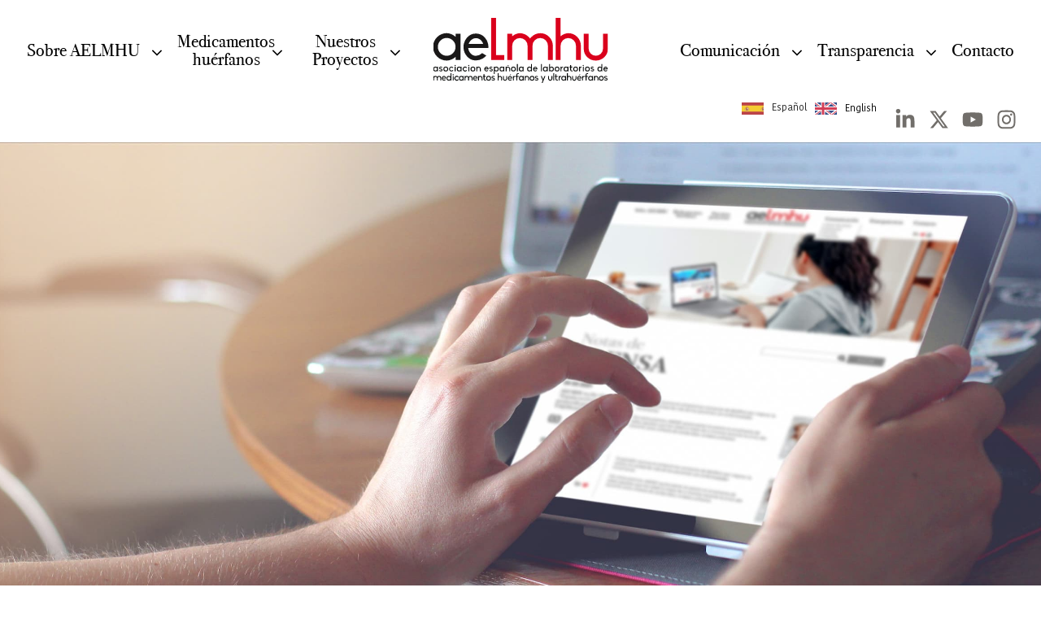

--- FILE ---
content_type: text/html; charset=UTF-8
request_url: https://aelmhu.es/art-repositorio/access-to-new-medicines-in-europe-technical-review-of-policy-initiatives-and-opportunities-for-collaboration-and-research/
body_size: 33918
content:
<!DOCTYPE html>
<html lang="es">
<head>
	<meta charset="UTF-8">
<script>
var gform;gform||(document.addEventListener("gform_main_scripts_loaded",function(){gform.scriptsLoaded=!0}),window.addEventListener("DOMContentLoaded",function(){gform.domLoaded=!0}),gform={domLoaded:!1,scriptsLoaded:!1,initializeOnLoaded:function(o){gform.domLoaded&&gform.scriptsLoaded?o():!gform.domLoaded&&gform.scriptsLoaded?window.addEventListener("DOMContentLoaded",o):document.addEventListener("gform_main_scripts_loaded",o)},hooks:{action:{},filter:{}},addAction:function(o,n,r,t){gform.addHook("action",o,n,r,t)},addFilter:function(o,n,r,t){gform.addHook("filter",o,n,r,t)},doAction:function(o){gform.doHook("action",o,arguments)},applyFilters:function(o){return gform.doHook("filter",o,arguments)},removeAction:function(o,n){gform.removeHook("action",o,n)},removeFilter:function(o,n,r){gform.removeHook("filter",o,n,r)},addHook:function(o,n,r,t,i){null==gform.hooks[o][n]&&(gform.hooks[o][n]=[]);var e=gform.hooks[o][n];null==i&&(i=n+"_"+e.length),gform.hooks[o][n].push({tag:i,callable:r,priority:t=null==t?10:t})},doHook:function(n,o,r){var t;if(r=Array.prototype.slice.call(r,1),null!=gform.hooks[n][o]&&((o=gform.hooks[n][o]).sort(function(o,n){return o.priority-n.priority}),o.forEach(function(o){"function"!=typeof(t=o.callable)&&(t=window[t]),"action"==n?t.apply(null,r):r[0]=t.apply(null,r)})),"filter"==n)return r[0]},removeHook:function(o,n,t,i){var r;null!=gform.hooks[o][n]&&(r=(r=gform.hooks[o][n]).filter(function(o,n,r){return!!(null!=i&&i!=o.tag||null!=t&&t!=o.priority)}),gform.hooks[o][n]=r)}});
</script>

	<meta name='robots' content='index, follow, max-image-preview:large, max-snippet:-1, max-video-preview:-1' />
<meta name="dlm-version" content="5.1.6"><meta name="viewport" content="width=device-width, initial-scale=1">
	<!-- This site is optimized with the Yoast SEO plugin v26.8 - https://yoast.com/product/yoast-seo-wordpress/ -->
	<title>Access to new medicines in Europe: technical review of policy initiatives and opportunities for collaboration and research. &#187; AELMHU</title>
	<meta name="description" content="Access to new medicines in Europe: technical review of policy initiatives and opportunities for collaboration and research. Cuando saber decir «no»..." />
	<link rel="canonical" href="https://aelmhu.es/art-repositorio/access-to-new-medicines-in-europe-technical-review-of-policy-initiatives-and-opportunities-for-collaboration-and-research/" />
	<meta property="og:locale" content="es_ES" />
	<meta property="og:type" content="article" />
	<meta property="og:title" content="Access to new medicines in Europe: technical review of policy initiatives and opportunities for collaboration and research. &#187; AELMHU" />
	<meta property="og:description" content="Access to new medicines in Europe: technical review of policy initiatives and opportunities for collaboration and research. Cuando saber decir «no»..." />
	<meta property="og:url" content="https://aelmhu.es/art-repositorio/access-to-new-medicines-in-europe-technical-review-of-policy-initiatives-and-opportunities-for-collaboration-and-research/" />
	<meta property="og:site_name" content="AELMHU" />
	<meta property="article:modified_time" content="2022-04-04T09:19:53+00:00" />
	<meta property="og:image" content="https://aelmhu.es/wp-content/uploads/2021/06/articulos-seleccionados-pic2.jpg" />
	<meta property="og:image:width" content="299" />
	<meta property="og:image:height" content="279" />
	<meta property="og:image:type" content="image/jpeg" />
	<meta name="twitter:card" content="summary_large_image" />
	<meta name="twitter:site" content="@aelmhu" />
	<script type="application/ld+json" class="yoast-schema-graph">{"@context":"https://schema.org","@graph":[{"@type":"WebPage","@id":"https://aelmhu.es/art-repositorio/access-to-new-medicines-in-europe-technical-review-of-policy-initiatives-and-opportunities-for-collaboration-and-research/","url":"https://aelmhu.es/art-repositorio/access-to-new-medicines-in-europe-technical-review-of-policy-initiatives-and-opportunities-for-collaboration-and-research/","name":"Access to new medicines in Europe: technical review of policy initiatives and opportunities for collaboration and research. &#187; AELMHU","isPartOf":{"@id":"https://aelmhu.es/#website"},"primaryImageOfPage":{"@id":"https://aelmhu.es/art-repositorio/access-to-new-medicines-in-europe-technical-review-of-policy-initiatives-and-opportunities-for-collaboration-and-research/#primaryimage"},"image":{"@id":"https://aelmhu.es/art-repositorio/access-to-new-medicines-in-europe-technical-review-of-policy-initiatives-and-opportunities-for-collaboration-and-research/#primaryimage"},"thumbnailUrl":"https://aelmhu.es/wp-content/uploads/2021/06/articulos-seleccionados-pic2.jpg","datePublished":"2021-06-08T13:06:22+00:00","dateModified":"2022-04-04T09:19:53+00:00","description":"Access to new medicines in Europe: technical review of policy initiatives and opportunities for collaboration and research. Cuando saber decir «no»...","breadcrumb":{"@id":"https://aelmhu.es/art-repositorio/access-to-new-medicines-in-europe-technical-review-of-policy-initiatives-and-opportunities-for-collaboration-and-research/#breadcrumb"},"inLanguage":"es","potentialAction":[{"@type":"ReadAction","target":["https://aelmhu.es/art-repositorio/access-to-new-medicines-in-europe-technical-review-of-policy-initiatives-and-opportunities-for-collaboration-and-research/"]}]},{"@type":"ImageObject","inLanguage":"es","@id":"https://aelmhu.es/art-repositorio/access-to-new-medicines-in-europe-technical-review-of-policy-initiatives-and-opportunities-for-collaboration-and-research/#primaryimage","url":"https://aelmhu.es/wp-content/uploads/2021/06/articulos-seleccionados-pic2.jpg","contentUrl":"https://aelmhu.es/wp-content/uploads/2021/06/articulos-seleccionados-pic2.jpg","width":299,"height":279},{"@type":"BreadcrumbList","@id":"https://aelmhu.es/art-repositorio/access-to-new-medicines-in-europe-technical-review-of-policy-initiatives-and-opportunities-for-collaboration-and-research/#breadcrumb","itemListElement":[{"@type":"ListItem","position":1,"name":"Portada","item":"https://aelmhu.es/"},{"@type":"ListItem","position":2,"name":"Artículos Repositorio","item":"https://aelmhu.es/art-repositorio/"},{"@type":"ListItem","position":3,"name":"Access to new medicines in Europe: technical review of policy initiatives and opportunities for collaboration and research."}]},{"@type":"WebSite","@id":"https://aelmhu.es/#website","url":"https://aelmhu.es/","name":"Aelmhu","description":"Asociación Española de Laboratorios de medicamentos huérfanos y ultrahuérfanos","publisher":{"@id":"https://aelmhu.es/#organization"},"potentialAction":[{"@type":"SearchAction","target":{"@type":"EntryPoint","urlTemplate":"https://aelmhu.es/?s={search_term_string}"},"query-input":{"@type":"PropertyValueSpecification","valueRequired":true,"valueName":"search_term_string"}}],"inLanguage":"es"},{"@type":"Organization","@id":"https://aelmhu.es/#organization","name":"AELMHU","url":"https://aelmhu.es/","logo":{"@type":"ImageObject","inLanguage":"es","@id":"https://aelmhu.es/#/schema/logo/image/","url":"https://aelmhu.es/wp-content/uploads/2021/05/main-logo.svg","contentUrl":"https://aelmhu.es/wp-content/uploads/2021/05/main-logo.svg","width":330,"height":122.424,"caption":"AELMHU"},"image":{"@id":"https://aelmhu.es/#/schema/logo/image/"},"sameAs":["https://x.com/aelmhu","https://www.linkedin.com/company/aelmhu/","https://www.youtube.com/channel/UCTgR6CMRAPLyYis-KO5dedA"]}]}</script>
	<!-- / Yoast SEO plugin. -->


<link rel='dns-prefetch' href='//www.googletagmanager.com' />
<link rel="alternate" type="application/rss+xml" title="AELMHU &raquo; Feed" href="https://aelmhu.es/feed/" />
<link rel="alternate" type="application/rss+xml" title="AELMHU &raquo; Feed de los comentarios" href="https://aelmhu.es/comments/feed/" />
<link rel="alternate" title="oEmbed (JSON)" type="application/json+oembed" href="https://aelmhu.es/wp-json/oembed/1.0/embed?url=https%3A%2F%2Faelmhu.es%2Fart-repositorio%2Faccess-to-new-medicines-in-europe-technical-review-of-policy-initiatives-and-opportunities-for-collaboration-and-research%2F" />
<link rel="alternate" title="oEmbed (XML)" type="text/xml+oembed" href="https://aelmhu.es/wp-json/oembed/1.0/embed?url=https%3A%2F%2Faelmhu.es%2Fart-repositorio%2Faccess-to-new-medicines-in-europe-technical-review-of-policy-initiatives-and-opportunities-for-collaboration-and-research%2F&#038;format=xml" />
<style id='wp-img-auto-sizes-contain-inline-css'>
img:is([sizes=auto i],[sizes^="auto," i]){contain-intrinsic-size:3000px 1500px}
/*# sourceURL=wp-img-auto-sizes-contain-inline-css */
</style>
<link rel='stylesheet' id='sdm-styles-css' href='https://aelmhu.es/wp-content/plugins/simple-download-monitor/css/sdm_wp_styles.css?ver=6.9' media='all' />
<link rel='stylesheet' id='gs-swiper-css' href='https://aelmhu.es/wp-content/plugins/gs-logo-slider/assets/libs/swiper-js/swiper.min.css?ver=3.8.0' media='all' />
<link rel='stylesheet' id='gs-tippyjs-css' href='https://aelmhu.es/wp-content/plugins/gs-logo-slider/assets/libs/tippyjs/tippy.css?ver=3.8.0' media='all' />
<link rel='stylesheet' id='gs-logo-public-css' href='https://aelmhu.es/wp-content/plugins/gs-logo-slider/assets/css/gs-logo.min.css?ver=3.8.0' media='all' />
<style id='wp-emoji-styles-inline-css'>

	img.wp-smiley, img.emoji {
		display: inline !important;
		border: none !important;
		box-shadow: none !important;
		height: 1em !important;
		width: 1em !important;
		margin: 0 0.07em !important;
		vertical-align: -0.1em !important;
		background: none !important;
		padding: 0 !important;
	}
/*# sourceURL=wp-emoji-styles-inline-css */
</style>
<link rel='stylesheet' id='wp-block-library-css' href='https://aelmhu.es/wp-includes/css/dist/block-library/style.min.css?ver=6.9' media='all' />
<style id='wp-block-image-inline-css'>
.wp-block-image>a,.wp-block-image>figure>a{display:inline-block}.wp-block-image img{box-sizing:border-box;height:auto;max-width:100%;vertical-align:bottom}@media not (prefers-reduced-motion){.wp-block-image img.hide{visibility:hidden}.wp-block-image img.show{animation:show-content-image .4s}}.wp-block-image[style*=border-radius] img,.wp-block-image[style*=border-radius]>a{border-radius:inherit}.wp-block-image.has-custom-border img{box-sizing:border-box}.wp-block-image.aligncenter{text-align:center}.wp-block-image.alignfull>a,.wp-block-image.alignwide>a{width:100%}.wp-block-image.alignfull img,.wp-block-image.alignwide img{height:auto;width:100%}.wp-block-image .aligncenter,.wp-block-image .alignleft,.wp-block-image .alignright,.wp-block-image.aligncenter,.wp-block-image.alignleft,.wp-block-image.alignright{display:table}.wp-block-image .aligncenter>figcaption,.wp-block-image .alignleft>figcaption,.wp-block-image .alignright>figcaption,.wp-block-image.aligncenter>figcaption,.wp-block-image.alignleft>figcaption,.wp-block-image.alignright>figcaption{caption-side:bottom;display:table-caption}.wp-block-image .alignleft{float:left;margin:.5em 1em .5em 0}.wp-block-image .alignright{float:right;margin:.5em 0 .5em 1em}.wp-block-image .aligncenter{margin-left:auto;margin-right:auto}.wp-block-image :where(figcaption){margin-bottom:1em;margin-top:.5em}.wp-block-image.is-style-circle-mask img{border-radius:9999px}@supports ((-webkit-mask-image:none) or (mask-image:none)) or (-webkit-mask-image:none){.wp-block-image.is-style-circle-mask img{border-radius:0;-webkit-mask-image:url('data:image/svg+xml;utf8,<svg viewBox="0 0 100 100" xmlns="http://www.w3.org/2000/svg"><circle cx="50" cy="50" r="50"/></svg>');mask-image:url('data:image/svg+xml;utf8,<svg viewBox="0 0 100 100" xmlns="http://www.w3.org/2000/svg"><circle cx="50" cy="50" r="50"/></svg>');mask-mode:alpha;-webkit-mask-position:center;mask-position:center;-webkit-mask-repeat:no-repeat;mask-repeat:no-repeat;-webkit-mask-size:contain;mask-size:contain}}:root :where(.wp-block-image.is-style-rounded img,.wp-block-image .is-style-rounded img){border-radius:9999px}.wp-block-image figure{margin:0}.wp-lightbox-container{display:flex;flex-direction:column;position:relative}.wp-lightbox-container img{cursor:zoom-in}.wp-lightbox-container img:hover+button{opacity:1}.wp-lightbox-container button{align-items:center;backdrop-filter:blur(16px) saturate(180%);background-color:#5a5a5a40;border:none;border-radius:4px;cursor:zoom-in;display:flex;height:20px;justify-content:center;opacity:0;padding:0;position:absolute;right:16px;text-align:center;top:16px;width:20px;z-index:100}@media not (prefers-reduced-motion){.wp-lightbox-container button{transition:opacity .2s ease}}.wp-lightbox-container button:focus-visible{outline:3px auto #5a5a5a40;outline:3px auto -webkit-focus-ring-color;outline-offset:3px}.wp-lightbox-container button:hover{cursor:pointer;opacity:1}.wp-lightbox-container button:focus{opacity:1}.wp-lightbox-container button:focus,.wp-lightbox-container button:hover,.wp-lightbox-container button:not(:hover):not(:active):not(.has-background){background-color:#5a5a5a40;border:none}.wp-lightbox-overlay{box-sizing:border-box;cursor:zoom-out;height:100vh;left:0;overflow:hidden;position:fixed;top:0;visibility:hidden;width:100%;z-index:100000}.wp-lightbox-overlay .close-button{align-items:center;cursor:pointer;display:flex;justify-content:center;min-height:40px;min-width:40px;padding:0;position:absolute;right:calc(env(safe-area-inset-right) + 16px);top:calc(env(safe-area-inset-top) + 16px);z-index:5000000}.wp-lightbox-overlay .close-button:focus,.wp-lightbox-overlay .close-button:hover,.wp-lightbox-overlay .close-button:not(:hover):not(:active):not(.has-background){background:none;border:none}.wp-lightbox-overlay .lightbox-image-container{height:var(--wp--lightbox-container-height);left:50%;overflow:hidden;position:absolute;top:50%;transform:translate(-50%,-50%);transform-origin:top left;width:var(--wp--lightbox-container-width);z-index:9999999999}.wp-lightbox-overlay .wp-block-image{align-items:center;box-sizing:border-box;display:flex;height:100%;justify-content:center;margin:0;position:relative;transform-origin:0 0;width:100%;z-index:3000000}.wp-lightbox-overlay .wp-block-image img{height:var(--wp--lightbox-image-height);min-height:var(--wp--lightbox-image-height);min-width:var(--wp--lightbox-image-width);width:var(--wp--lightbox-image-width)}.wp-lightbox-overlay .wp-block-image figcaption{display:none}.wp-lightbox-overlay button{background:none;border:none}.wp-lightbox-overlay .scrim{background-color:#fff;height:100%;opacity:.9;position:absolute;width:100%;z-index:2000000}.wp-lightbox-overlay.active{visibility:visible}@media not (prefers-reduced-motion){.wp-lightbox-overlay.active{animation:turn-on-visibility .25s both}.wp-lightbox-overlay.active img{animation:turn-on-visibility .35s both}.wp-lightbox-overlay.show-closing-animation:not(.active){animation:turn-off-visibility .35s both}.wp-lightbox-overlay.show-closing-animation:not(.active) img{animation:turn-off-visibility .25s both}.wp-lightbox-overlay.zoom.active{animation:none;opacity:1;visibility:visible}.wp-lightbox-overlay.zoom.active .lightbox-image-container{animation:lightbox-zoom-in .4s}.wp-lightbox-overlay.zoom.active .lightbox-image-container img{animation:none}.wp-lightbox-overlay.zoom.active .scrim{animation:turn-on-visibility .4s forwards}.wp-lightbox-overlay.zoom.show-closing-animation:not(.active){animation:none}.wp-lightbox-overlay.zoom.show-closing-animation:not(.active) .lightbox-image-container{animation:lightbox-zoom-out .4s}.wp-lightbox-overlay.zoom.show-closing-animation:not(.active) .lightbox-image-container img{animation:none}.wp-lightbox-overlay.zoom.show-closing-animation:not(.active) .scrim{animation:turn-off-visibility .4s forwards}}@keyframes show-content-image{0%{visibility:hidden}99%{visibility:hidden}to{visibility:visible}}@keyframes turn-on-visibility{0%{opacity:0}to{opacity:1}}@keyframes turn-off-visibility{0%{opacity:1;visibility:visible}99%{opacity:0;visibility:visible}to{opacity:0;visibility:hidden}}@keyframes lightbox-zoom-in{0%{transform:translate(calc((-100vw + var(--wp--lightbox-scrollbar-width))/2 + var(--wp--lightbox-initial-left-position)),calc(-50vh + var(--wp--lightbox-initial-top-position))) scale(var(--wp--lightbox-scale))}to{transform:translate(-50%,-50%) scale(1)}}@keyframes lightbox-zoom-out{0%{transform:translate(-50%,-50%) scale(1);visibility:visible}99%{visibility:visible}to{transform:translate(calc((-100vw + var(--wp--lightbox-scrollbar-width))/2 + var(--wp--lightbox-initial-left-position)),calc(-50vh + var(--wp--lightbox-initial-top-position))) scale(var(--wp--lightbox-scale));visibility:hidden}}
/*# sourceURL=https://aelmhu.es/wp-includes/blocks/image/style.min.css */
</style>
<style id='wp-block-list-inline-css'>
ol,ul{box-sizing:border-box}:root :where(.wp-block-list.has-background){padding:1.25em 2.375em}
/*# sourceURL=https://aelmhu.es/wp-includes/blocks/list/style.min.css */
</style>
<style id='wp-block-paragraph-inline-css'>
.is-small-text{font-size:.875em}.is-regular-text{font-size:1em}.is-large-text{font-size:2.25em}.is-larger-text{font-size:3em}.has-drop-cap:not(:focus):first-letter{float:left;font-size:8.4em;font-style:normal;font-weight:100;line-height:.68;margin:.05em .1em 0 0;text-transform:uppercase}body.rtl .has-drop-cap:not(:focus):first-letter{float:none;margin-left:.1em}p.has-drop-cap.has-background{overflow:hidden}:root :where(p.has-background){padding:1.25em 2.375em}:where(p.has-text-color:not(.has-link-color)) a{color:inherit}p.has-text-align-left[style*="writing-mode:vertical-lr"],p.has-text-align-right[style*="writing-mode:vertical-rl"]{rotate:180deg}
/*# sourceURL=https://aelmhu.es/wp-includes/blocks/paragraph/style.min.css */
</style>
<style id='global-styles-inline-css'>
:root{--wp--preset--aspect-ratio--square: 1;--wp--preset--aspect-ratio--4-3: 4/3;--wp--preset--aspect-ratio--3-4: 3/4;--wp--preset--aspect-ratio--3-2: 3/2;--wp--preset--aspect-ratio--2-3: 2/3;--wp--preset--aspect-ratio--16-9: 16/9;--wp--preset--aspect-ratio--9-16: 9/16;--wp--preset--color--black: #000000;--wp--preset--color--cyan-bluish-gray: #abb8c3;--wp--preset--color--white: #ffffff;--wp--preset--color--pale-pink: #f78da7;--wp--preset--color--vivid-red: #cf2e2e;--wp--preset--color--luminous-vivid-orange: #ff6900;--wp--preset--color--luminous-vivid-amber: #fcb900;--wp--preset--color--light-green-cyan: #7bdcb5;--wp--preset--color--vivid-green-cyan: #00d084;--wp--preset--color--pale-cyan-blue: #8ed1fc;--wp--preset--color--vivid-cyan-blue: #0693e3;--wp--preset--color--vivid-purple: #9b51e0;--wp--preset--color--contrast: var(--contrast);--wp--preset--color--contrast-2: var(--contrast-2);--wp--preset--color--contrast-3: var(--contrast-3);--wp--preset--color--base: var(--base);--wp--preset--color--base-2: var(--base-2);--wp--preset--color--base-3: var(--base-3);--wp--preset--color--accent: var(--accent);--wp--preset--color--kb-palette-6: #888888;--wp--preset--gradient--vivid-cyan-blue-to-vivid-purple: linear-gradient(135deg,rgb(6,147,227) 0%,rgb(155,81,224) 100%);--wp--preset--gradient--light-green-cyan-to-vivid-green-cyan: linear-gradient(135deg,rgb(122,220,180) 0%,rgb(0,208,130) 100%);--wp--preset--gradient--luminous-vivid-amber-to-luminous-vivid-orange: linear-gradient(135deg,rgb(252,185,0) 0%,rgb(255,105,0) 100%);--wp--preset--gradient--luminous-vivid-orange-to-vivid-red: linear-gradient(135deg,rgb(255,105,0) 0%,rgb(207,46,46) 100%);--wp--preset--gradient--very-light-gray-to-cyan-bluish-gray: linear-gradient(135deg,rgb(238,238,238) 0%,rgb(169,184,195) 100%);--wp--preset--gradient--cool-to-warm-spectrum: linear-gradient(135deg,rgb(74,234,220) 0%,rgb(151,120,209) 20%,rgb(207,42,186) 40%,rgb(238,44,130) 60%,rgb(251,105,98) 80%,rgb(254,248,76) 100%);--wp--preset--gradient--blush-light-purple: linear-gradient(135deg,rgb(255,206,236) 0%,rgb(152,150,240) 100%);--wp--preset--gradient--blush-bordeaux: linear-gradient(135deg,rgb(254,205,165) 0%,rgb(254,45,45) 50%,rgb(107,0,62) 100%);--wp--preset--gradient--luminous-dusk: linear-gradient(135deg,rgb(255,203,112) 0%,rgb(199,81,192) 50%,rgb(65,88,208) 100%);--wp--preset--gradient--pale-ocean: linear-gradient(135deg,rgb(255,245,203) 0%,rgb(182,227,212) 50%,rgb(51,167,181) 100%);--wp--preset--gradient--electric-grass: linear-gradient(135deg,rgb(202,248,128) 0%,rgb(113,206,126) 100%);--wp--preset--gradient--midnight: linear-gradient(135deg,rgb(2,3,129) 0%,rgb(40,116,252) 100%);--wp--preset--font-size--small: 13px;--wp--preset--font-size--medium: 20px;--wp--preset--font-size--large: 36px;--wp--preset--font-size--x-large: 42px;--wp--preset--spacing--20: 0.44rem;--wp--preset--spacing--30: 0.67rem;--wp--preset--spacing--40: 1rem;--wp--preset--spacing--50: 1.5rem;--wp--preset--spacing--60: 2.25rem;--wp--preset--spacing--70: 3.38rem;--wp--preset--spacing--80: 5.06rem;--wp--preset--shadow--natural: 6px 6px 9px rgba(0, 0, 0, 0.2);--wp--preset--shadow--deep: 12px 12px 50px rgba(0, 0, 0, 0.4);--wp--preset--shadow--sharp: 6px 6px 0px rgba(0, 0, 0, 0.2);--wp--preset--shadow--outlined: 6px 6px 0px -3px rgb(255, 255, 255), 6px 6px rgb(0, 0, 0);--wp--preset--shadow--crisp: 6px 6px 0px rgb(0, 0, 0);}:where(.is-layout-flex){gap: 0.5em;}:where(.is-layout-grid){gap: 0.5em;}body .is-layout-flex{display: flex;}.is-layout-flex{flex-wrap: wrap;align-items: center;}.is-layout-flex > :is(*, div){margin: 0;}body .is-layout-grid{display: grid;}.is-layout-grid > :is(*, div){margin: 0;}:where(.wp-block-columns.is-layout-flex){gap: 2em;}:where(.wp-block-columns.is-layout-grid){gap: 2em;}:where(.wp-block-post-template.is-layout-flex){gap: 1.25em;}:where(.wp-block-post-template.is-layout-grid){gap: 1.25em;}.has-black-color{color: var(--wp--preset--color--black) !important;}.has-cyan-bluish-gray-color{color: var(--wp--preset--color--cyan-bluish-gray) !important;}.has-white-color{color: var(--wp--preset--color--white) !important;}.has-pale-pink-color{color: var(--wp--preset--color--pale-pink) !important;}.has-vivid-red-color{color: var(--wp--preset--color--vivid-red) !important;}.has-luminous-vivid-orange-color{color: var(--wp--preset--color--luminous-vivid-orange) !important;}.has-luminous-vivid-amber-color{color: var(--wp--preset--color--luminous-vivid-amber) !important;}.has-light-green-cyan-color{color: var(--wp--preset--color--light-green-cyan) !important;}.has-vivid-green-cyan-color{color: var(--wp--preset--color--vivid-green-cyan) !important;}.has-pale-cyan-blue-color{color: var(--wp--preset--color--pale-cyan-blue) !important;}.has-vivid-cyan-blue-color{color: var(--wp--preset--color--vivid-cyan-blue) !important;}.has-vivid-purple-color{color: var(--wp--preset--color--vivid-purple) !important;}.has-black-background-color{background-color: var(--wp--preset--color--black) !important;}.has-cyan-bluish-gray-background-color{background-color: var(--wp--preset--color--cyan-bluish-gray) !important;}.has-white-background-color{background-color: var(--wp--preset--color--white) !important;}.has-pale-pink-background-color{background-color: var(--wp--preset--color--pale-pink) !important;}.has-vivid-red-background-color{background-color: var(--wp--preset--color--vivid-red) !important;}.has-luminous-vivid-orange-background-color{background-color: var(--wp--preset--color--luminous-vivid-orange) !important;}.has-luminous-vivid-amber-background-color{background-color: var(--wp--preset--color--luminous-vivid-amber) !important;}.has-light-green-cyan-background-color{background-color: var(--wp--preset--color--light-green-cyan) !important;}.has-vivid-green-cyan-background-color{background-color: var(--wp--preset--color--vivid-green-cyan) !important;}.has-pale-cyan-blue-background-color{background-color: var(--wp--preset--color--pale-cyan-blue) !important;}.has-vivid-cyan-blue-background-color{background-color: var(--wp--preset--color--vivid-cyan-blue) !important;}.has-vivid-purple-background-color{background-color: var(--wp--preset--color--vivid-purple) !important;}.has-black-border-color{border-color: var(--wp--preset--color--black) !important;}.has-cyan-bluish-gray-border-color{border-color: var(--wp--preset--color--cyan-bluish-gray) !important;}.has-white-border-color{border-color: var(--wp--preset--color--white) !important;}.has-pale-pink-border-color{border-color: var(--wp--preset--color--pale-pink) !important;}.has-vivid-red-border-color{border-color: var(--wp--preset--color--vivid-red) !important;}.has-luminous-vivid-orange-border-color{border-color: var(--wp--preset--color--luminous-vivid-orange) !important;}.has-luminous-vivid-amber-border-color{border-color: var(--wp--preset--color--luminous-vivid-amber) !important;}.has-light-green-cyan-border-color{border-color: var(--wp--preset--color--light-green-cyan) !important;}.has-vivid-green-cyan-border-color{border-color: var(--wp--preset--color--vivid-green-cyan) !important;}.has-pale-cyan-blue-border-color{border-color: var(--wp--preset--color--pale-cyan-blue) !important;}.has-vivid-cyan-blue-border-color{border-color: var(--wp--preset--color--vivid-cyan-blue) !important;}.has-vivid-purple-border-color{border-color: var(--wp--preset--color--vivid-purple) !important;}.has-vivid-cyan-blue-to-vivid-purple-gradient-background{background: var(--wp--preset--gradient--vivid-cyan-blue-to-vivid-purple) !important;}.has-light-green-cyan-to-vivid-green-cyan-gradient-background{background: var(--wp--preset--gradient--light-green-cyan-to-vivid-green-cyan) !important;}.has-luminous-vivid-amber-to-luminous-vivid-orange-gradient-background{background: var(--wp--preset--gradient--luminous-vivid-amber-to-luminous-vivid-orange) !important;}.has-luminous-vivid-orange-to-vivid-red-gradient-background{background: var(--wp--preset--gradient--luminous-vivid-orange-to-vivid-red) !important;}.has-very-light-gray-to-cyan-bluish-gray-gradient-background{background: var(--wp--preset--gradient--very-light-gray-to-cyan-bluish-gray) !important;}.has-cool-to-warm-spectrum-gradient-background{background: var(--wp--preset--gradient--cool-to-warm-spectrum) !important;}.has-blush-light-purple-gradient-background{background: var(--wp--preset--gradient--blush-light-purple) !important;}.has-blush-bordeaux-gradient-background{background: var(--wp--preset--gradient--blush-bordeaux) !important;}.has-luminous-dusk-gradient-background{background: var(--wp--preset--gradient--luminous-dusk) !important;}.has-pale-ocean-gradient-background{background: var(--wp--preset--gradient--pale-ocean) !important;}.has-electric-grass-gradient-background{background: var(--wp--preset--gradient--electric-grass) !important;}.has-midnight-gradient-background{background: var(--wp--preset--gradient--midnight) !important;}.has-small-font-size{font-size: var(--wp--preset--font-size--small) !important;}.has-medium-font-size{font-size: var(--wp--preset--font-size--medium) !important;}.has-large-font-size{font-size: var(--wp--preset--font-size--large) !important;}.has-x-large-font-size{font-size: var(--wp--preset--font-size--x-large) !important;}
/*# sourceURL=global-styles-inline-css */
</style>

<style id='classic-theme-styles-inline-css'>
/*! This file is auto-generated */
.wp-block-button__link{color:#fff;background-color:#32373c;border-radius:9999px;box-shadow:none;text-decoration:none;padding:calc(.667em + 2px) calc(1.333em + 2px);font-size:1.125em}.wp-block-file__button{background:#32373c;color:#fff;text-decoration:none}
/*# sourceURL=/wp-includes/css/classic-themes.min.css */
</style>
<link rel='stylesheet' id='jet-engine-frontend-css' href='https://aelmhu.es/wp-content/plugins/jet-engine/assets/css/frontend.css?ver=3.4.1' media='all' />
<link rel='stylesheet' id='fontawesome-free-css' href='https://aelmhu.es/wp-content/plugins/getwid/vendors/fontawesome-free/css/all.min.css?ver=5.5.0' media='all' />
<link rel='stylesheet' id='slick-css' href='https://aelmhu.es/wp-content/plugins/getwid/vendors/slick/slick/slick.min.css?ver=1.9.0' media='all' />
<link rel='stylesheet' id='slick-theme-css' href='https://aelmhu.es/wp-content/plugins/getwid/vendors/slick/slick/slick-theme.min.css?ver=1.9.0' media='all' />
<link rel='stylesheet' id='mp-fancybox-css' href='https://aelmhu.es/wp-content/plugins/getwid/vendors/mp-fancybox/jquery.fancybox.min.css?ver=3.5.7-mp.1' media='all' />
<link rel='stylesheet' id='getwid-blocks-css' href='https://aelmhu.es/wp-content/plugins/getwid/assets/css/blocks.style.css?ver=2.1.3' media='all' />
<style id='getwid-blocks-inline-css'>
.wp-block-getwid-section .wp-block-getwid-section__wrapper .wp-block-getwid-section__inner-wrapper{max-width: 1280px;}
/*# sourceURL=getwid-blocks-inline-css */
</style>
<link rel='stylesheet' id='ctf_styles-css' href='https://aelmhu.es/wp-content/plugins/custom-twitter-feeds/css/ctf-styles.min.css?ver=2.3.1' media='all' />
<link rel='stylesheet' id='video_popup_close_icon-css' href='https://aelmhu.es/wp-content/plugins/video-popup/css/vp-close-icon/close-button-icon.css?ver=1769121737' media='all' />
<link rel='stylesheet' id='oba_youtubepopup_css-css' href='https://aelmhu.es/wp-content/plugins/video-popup/css/YouTubePopUp.css?ver=1769121737' media='all' />
<link rel='stylesheet' id='weglot-css-css' href='https://aelmhu.es/wp-content/plugins/weglot/dist/css/front-css.css?ver=5.2' media='all' />
<style id="weglot-custom-style">..wg-list.country-selector .wgcurrent a {
    text-decoration: none!important;
    color: white!important;
    background-color: #4d908e!important;
    padding: 7px 15px!important;
    border-radius: 4px!important;
}

.wg-list.country-selector a:hover {
    text-decoration: none!important;
}

.country-selector a:hover {
    color: #4d908e!important;
}

.wg-list.country-selector li a:hover {
    font-weight: bold;
}</style><link rel='stylesheet' id='new-flag-css-css' href='https://aelmhu.es/wp-content/plugins/weglot/dist/css/new-flags.css?ver=5.2' media='all' />
<link rel='stylesheet' id='generate-style-css' href='https://aelmhu.es/wp-content/themes/generatepress/assets/css/main.min.css?ver=3.6.1' media='all' />
<style id='generate-style-inline-css'>
.is-right-sidebar{width:30%;}.is-left-sidebar{width:30%;}.site-content .content-area{width:100%;}@media (max-width: 1200px){.main-navigation .menu-toggle,.sidebar-nav-mobile:not(#sticky-placeholder){display:block;}.main-navigation ul,.gen-sidebar-nav,.main-navigation:not(.slideout-navigation):not(.toggled) .main-nav > ul,.has-inline-mobile-toggle #site-navigation .inside-navigation > *:not(.navigation-search):not(.main-nav){display:none;}.nav-align-right .inside-navigation,.nav-align-center .inside-navigation{justify-content:space-between;}.has-inline-mobile-toggle .mobile-menu-control-wrapper{display:flex;flex-wrap:wrap;}.has-inline-mobile-toggle .inside-header{flex-direction:row;text-align:left;flex-wrap:wrap;}.has-inline-mobile-toggle .header-widget,.has-inline-mobile-toggle #site-navigation{flex-basis:100%;}.nav-float-left .has-inline-mobile-toggle #site-navigation{order:10;}}
.dynamic-author-image-rounded{border-radius:100%;}.dynamic-featured-image, .dynamic-author-image{vertical-align:middle;}.one-container.blog .dynamic-content-template:not(:last-child), .one-container.archive .dynamic-content-template:not(:last-child){padding-bottom:0px;}.dynamic-entry-excerpt > p:last-child{margin-bottom:0px;}
/*# sourceURL=generate-style-inline-css */
</style>
<link rel='stylesheet' id='generatepress-dynamic-css' href='https://aelmhu.es/wp-content/uploads/generatepress/style.min.css?ver=1768387164' media='all' />
<style id='generateblocks-inline-css'>
h2.gb-headline-485c1c24{font-size:26px;}.gb-container-cc50e26e{background-color:#e5e5e5;}.gb-container-cc50e26e > .gb-inside-container{padding:40px;max-width:1280px;margin-left:auto;margin-right:auto;}.gb-grid-wrapper > .gb-grid-column-cc50e26e > .gb-container{display:flex;flex-direction:column;height:100%;}.gb-container-ef7ce746 > .gb-inside-container{padding:0;}.gb-grid-wrapper > .gb-grid-column-ef7ce746{width:25%;}.gb-grid-wrapper > .gb-grid-column-ef7ce746 > .gb-container{display:flex;flex-direction:column;height:100%;}.gb-container-d1e20430 > .gb-inside-container{padding:0;}.gb-grid-wrapper > .gb-grid-column-d1e20430{width:25%;}.gb-grid-wrapper > .gb-grid-column-d1e20430 > .gb-container{display:flex;flex-direction:column;height:100%;}.gb-container-e275271f > .gb-inside-container{padding:0;}.gb-grid-wrapper > .gb-grid-column-e275271f{width:50%;}.gb-grid-wrapper > .gb-grid-column-e275271f > .gb-container{display:flex;flex-direction:column;height:100%;}.gb-container-f3d71709 > .gb-inside-container{padding:0;}.gb-grid-wrapper > .gb-grid-column-f3d71709{width:17%;}.gb-grid-wrapper > .gb-grid-column-f3d71709 > .gb-container{display:flex;flex-direction:column;height:100%;}.gb-container-b9be36e2{text-align:left;}.gb-container-b9be36e2 > .gb-inside-container{padding:0 0 0 20px;}.gb-grid-wrapper > .gb-grid-column-b9be36e2{width:83%;}.gb-grid-wrapper > .gb-grid-column-b9be36e2 > .gb-container{display:flex;flex-direction:column;height:100%;}.gb-container-e82a0aee{text-align:right;}.gb-container-e82a0aee > .gb-inside-container{padding:0 20px 40px 40px;max-width:1280px;margin-left:auto;margin-right:auto;}.gb-grid-wrapper > .gb-grid-column-e82a0aee > .gb-container{display:flex;flex-direction:column;height:100%;}.gb-grid-wrapper-3c147577{display:flex;flex-wrap:wrap;margin-left:-30px;}.gb-grid-wrapper-3c147577 > .gb-grid-column{box-sizing:border-box;padding-left:30px;}.gb-grid-wrapper-6063596f{display:flex;flex-wrap:wrap;}.gb-grid-wrapper-6063596f > .gb-grid-column{box-sizing:border-box;padding-left:0px;}.gb-button-wrapper{display:flex;flex-wrap:wrap;align-items:flex-start;justify-content:flex-start;clear:both;}.gb-button-wrapper-28a64e5a{margin-bottom:25px;}.gb-button-wrapper-479d214a{justify-content:flex-end;margin-top:00px;margin-bottom:0px;margin-left:0px;}.gb-button-wrapper-d1b3ec5c{margin-left:10px;}.gb-button-wrapper a.gb-button-aa67ba60{display:inline-flex;align-items:center;justify-content:center;text-align:center;padding:15px 8px 15px 0;color:#716e6a;text-decoration:none;}.gb-button-wrapper a.gb-button-aa67ba60:hover, .gb-button-wrapper a.gb-button-aa67ba60:active, .gb-button-wrapper a.gb-button-aa67ba60:focus{color:#d6001c;}.gb-button-wrapper a.gb-button-aa67ba60 .gb-icon{line-height:0;}.gb-button-wrapper a.gb-button-aa67ba60 .gb-icon svg{width:1.5em;height:1.5em;fill:currentColor;}.gb-button-wrapper a.gb-button-c09d66ea{display:inline-flex;align-items:center;justify-content:center;column-gap:0.5em;text-align:center;padding:15px 8px;color:#716e6a;text-decoration:none;}.gb-button-wrapper a.gb-button-c09d66ea:hover, .gb-button-wrapper a.gb-button-c09d66ea:active, .gb-button-wrapper a.gb-button-c09d66ea:focus{color:#d6001c;}.gb-button-wrapper a.gb-button-c09d66ea .gb-icon{line-height:0;}.gb-button-wrapper a.gb-button-c09d66ea .gb-icon svg{width:1.5em;height:1.5em;fill:currentColor;}.gb-button-wrapper a.gb-button-bea8f71f{display:inline-flex;align-items:center;justify-content:center;text-align:center;padding:15px 8px;color:#716e6a;text-decoration:none;}.gb-button-wrapper a.gb-button-bea8f71f:hover, .gb-button-wrapper a.gb-button-bea8f71f:active, .gb-button-wrapper a.gb-button-bea8f71f:focus{color:#d6001c;}.gb-button-wrapper a.gb-button-bea8f71f .gb-icon{line-height:0;}.gb-button-wrapper a.gb-button-bea8f71f .gb-icon svg{width:1.5em;height:1.5em;fill:currentColor;}.gb-button-wrapper a.gb-button-acc0747c{display:inline-flex;align-items:center;justify-content:center;column-gap:0.5em;text-align:center;padding:15px 8px;color:#716e6a;text-decoration:none;}.gb-button-wrapper a.gb-button-acc0747c:hover, .gb-button-wrapper a.gb-button-acc0747c:active, .gb-button-wrapper a.gb-button-acc0747c:focus{color:#d6001c;}.gb-button-wrapper a.gb-button-acc0747c .gb-icon{line-height:0;}.gb-button-wrapper a.gb-button-acc0747c .gb-icon svg{width:1.5em;height:1.5em;fill:currentColor;}.gb-button-wrapper a.gb-button-3030c51b{display:inline-flex;align-items:center;justify-content:center;text-align:center;padding:15px 8px;color:#716e6a;text-decoration:none;}.gb-button-wrapper a.gb-button-3030c51b:hover, .gb-button-wrapper a.gb-button-3030c51b:active, .gb-button-wrapper a.gb-button-3030c51b:focus{color:#d6001c;}.gb-button-wrapper a.gb-button-3030c51b .gb-icon{line-height:0;}.gb-button-wrapper a.gb-button-3030c51b .gb-icon svg{width:1.5em;height:1.5em;fill:currentColor;}.gb-button-wrapper a.gb-button-470c10e6{display:inline-flex;align-items:center;justify-content:center;column-gap:0.5em;text-align:center;padding:15px 8px;color:#716e6a;text-decoration:none;}.gb-button-wrapper a.gb-button-470c10e6:hover, .gb-button-wrapper a.gb-button-470c10e6:active, .gb-button-wrapper a.gb-button-470c10e6:focus{color:#d6001c;}.gb-button-wrapper a.gb-button-470c10e6 .gb-icon{line-height:0;}.gb-button-wrapper a.gb-button-470c10e6 .gb-icon svg{width:1.5em;height:1.5em;fill:currentColor;}.gb-button-wrapper a.gb-button-f0dd994a{display:inline-flex;align-items:center;justify-content:center;text-align:center;padding:15px 8px;color:#716e6a;text-decoration:none;}.gb-button-wrapper a.gb-button-f0dd994a:hover, .gb-button-wrapper a.gb-button-f0dd994a:active, .gb-button-wrapper a.gb-button-f0dd994a:focus{color:#d6001c;}.gb-button-wrapper a.gb-button-f0dd994a .gb-icon{line-height:0;}.gb-button-wrapper a.gb-button-f0dd994a .gb-icon svg{width:1.5em;height:1.5em;fill:currentColor;}.gb-button-wrapper a.gb-button-efdc440a{display:inline-flex;align-items:center;justify-content:center;column-gap:0.5em;text-align:center;padding-top:15px;padding-bottom:15px;padding-left:8px;color:#716e6a;text-decoration:none;}.gb-button-wrapper a.gb-button-efdc440a:hover, .gb-button-wrapper a.gb-button-efdc440a:active, .gb-button-wrapper a.gb-button-efdc440a:focus{color:#d6001c;}.gb-button-wrapper a.gb-button-efdc440a .gb-icon{line-height:0;}.gb-button-wrapper a.gb-button-efdc440a .gb-icon svg{width:1.5em;height:1.5em;fill:currentColor;}.gb-button-wrapper a.gb-button-5061c2dc{display:inline-flex;align-items:center;justify-content:center;text-align:center;padding:10px 4px 0;color:#716e6a;text-decoration:none;}.gb-button-wrapper a.gb-button-5061c2dc:hover, .gb-button-wrapper a.gb-button-5061c2dc:active, .gb-button-wrapper a.gb-button-5061c2dc:focus{color:#d6001c;}.gb-button-wrapper a.gb-button-5061c2dc .gb-icon{line-height:0;}.gb-button-wrapper a.gb-button-5061c2dc .gb-icon svg{width:1.3em;height:1.3em;fill:currentColor;}.gb-button-wrapper a.gb-button-264d960d{display:inline-flex;align-items:center;justify-content:center;column-gap:0.5em;text-align:center;padding:10px 4px 0;color:#716e6a;text-decoration:none;}.gb-button-wrapper a.gb-button-264d960d:hover, .gb-button-wrapper a.gb-button-264d960d:active, .gb-button-wrapper a.gb-button-264d960d:focus{color:#d6001c;}.gb-button-wrapper a.gb-button-264d960d .gb-icon{line-height:0;}.gb-button-wrapper a.gb-button-264d960d .gb-icon svg{width:1.3em;height:1.3em;fill:currentColor;}.gb-button-wrapper a.gb-button-e3911fe8{display:inline-flex;align-items:center;justify-content:center;text-align:center;padding:10px 4px 0;color:#716e6a;text-decoration:none;}.gb-button-wrapper a.gb-button-e3911fe8:hover, .gb-button-wrapper a.gb-button-e3911fe8:active, .gb-button-wrapper a.gb-button-e3911fe8:focus{color:#d6001c;}.gb-button-wrapper a.gb-button-e3911fe8 .gb-icon{line-height:0;}.gb-button-wrapper a.gb-button-e3911fe8 .gb-icon svg{width:1.3em;height:1.3em;fill:currentColor;}.gb-button-wrapper a.gb-button-f7332c82{display:inline-flex;align-items:center;justify-content:center;column-gap:0.5em;text-align:center;padding:10px 4px 0;color:#716e6a;text-decoration:none;}.gb-button-wrapper a.gb-button-f7332c82:hover, .gb-button-wrapper a.gb-button-f7332c82:active, .gb-button-wrapper a.gb-button-f7332c82:focus{color:#d6001c;}.gb-button-wrapper a.gb-button-f7332c82 .gb-icon{line-height:0;}.gb-button-wrapper a.gb-button-f7332c82 .gb-icon svg{width:1.3em;height:1.3em;fill:currentColor;}@media (max-width: 767px) {.gb-grid-wrapper > .gb-grid-column-ef7ce746{width:100%;}.gb-grid-wrapper > .gb-grid-column-d1e20430{width:100%;}.gb-grid-wrapper > .gb-grid-column-e275271f{width:100%;}.gb-grid-wrapper > .gb-grid-column-f3d71709{width:100%;}.gb-container-b9be36e2 > .gb-inside-container{padding-left:0px;}.gb-grid-wrapper > .gb-grid-column-b9be36e2{width:100%;}.gb-grid-wrapper-3c147577{margin-left:0;}.gb-grid-wrapper-3c147577 > .gb-grid-column{padding-left:0px;}.gb-grid-wrapper-6063596f{margin-left:0;}.gb-grid-wrapper-6063596f > .gb-grid-column{padding-left:0px;}}:root{--gb-container-width:1280px;}.gb-container .wp-block-image img{vertical-align:middle;}.gb-grid-wrapper .wp-block-image{margin-bottom:0;}.gb-highlight{background:none;}.gb-shape{line-height:0;}
/*# sourceURL=generateblocks-inline-css */
</style>
<link rel='stylesheet' id='generate-blog-images-css' href='https://aelmhu.es/wp-content/plugins/gp-premium/blog/functions/css/featured-images.min.css?ver=2.1.1' media='all' />
<style id='kadence-blocks-global-variables-inline-css'>
:root {--global-kb-font-size-sm:clamp(0.8rem, 0.73rem + 0.217vw, 0.9rem);--global-kb-font-size-md:clamp(1.1rem, 0.995rem + 0.326vw, 1.25rem);--global-kb-font-size-lg:clamp(1.75rem, 1.576rem + 0.543vw, 2rem);--global-kb-font-size-xl:clamp(2.25rem, 1.728rem + 1.63vw, 3rem);--global-kb-font-size-xxl:clamp(2.5rem, 1.456rem + 3.26vw, 4rem);--global-kb-font-size-xxxl:clamp(2.75rem, 0.489rem + 7.065vw, 6rem);}:root {--global-palette1: #3182CE;--global-palette2: #2B6CB0;--global-palette3: #1A202C;--global-palette4: #2D3748;--global-palette5: #4A5568;--global-palette6: #718096;--global-palette7: #EDF2F7;--global-palette8: #F7FAFC;--global-palette9: #ffffff;}
/*# sourceURL=kadence-blocks-global-variables-inline-css */
</style>
<link rel='stylesheet' id='generate-offside-css' href='https://aelmhu.es/wp-content/plugins/gp-premium/menu-plus/functions/css/offside.min.css?ver=2.1.1' media='all' />
<style id='generate-offside-inline-css'>
.slideout-navigation.main-navigation .main-nav ul li a{font-weight:normal;text-transform:none;}.slideout-navigation.main-navigation.do-overlay .main-nav ul ul li a{font-size:1em;}.slideout-navigation, .slideout-navigation a{color:#000000;}.slideout-navigation button.slideout-exit{color:#000000;padding-left:20px;padding-right:20px;}.slide-opened nav.toggled .menu-toggle:before{display:none;}@media (max-width: 1200px){.menu-bar-item.slideout-toggle{display:none;}}
/*# sourceURL=generate-offside-inline-css */
</style>
<link rel='stylesheet' id='generate-navigation-branding-css' href='https://aelmhu.es/wp-content/plugins/gp-premium/menu-plus/functions/css/navigation-branding-flex.min.css?ver=2.1.1' media='all' />
<style id='generate-navigation-branding-inline-css'>
@media (max-width: 1200px){.site-header, #site-navigation, #sticky-navigation{display:none !important;opacity:0.0;}#mobile-header{display:block !important;width:100% !important;}#mobile-header .main-nav > ul{display:none;}#mobile-header.toggled .main-nav > ul, #mobile-header .menu-toggle, #mobile-header .mobile-bar-items{display:block;}#mobile-header .main-nav{-ms-flex:0 0 100%;flex:0 0 100%;-webkit-box-ordinal-group:5;-ms-flex-order:4;order:4;}}.main-navigation.has-branding .inside-navigation.grid-container, .main-navigation.has-branding.grid-container .inside-navigation:not(.grid-container){padding:0px;}.main-navigation.has-branding:not(.grid-container) .inside-navigation:not(.grid-container) .navigation-branding{margin-left:10px;}.navigation-branding img, .site-logo.mobile-header-logo img{height:80px;width:auto;}.navigation-branding .main-title{line-height:80px;}@media (max-width: 1200px){.main-navigation.has-branding.nav-align-center .menu-bar-items, .main-navigation.has-sticky-branding.navigation-stick.nav-align-center .menu-bar-items{margin-left:auto;}.navigation-branding{margin-right:auto;margin-left:10px;}.navigation-branding .main-title, .mobile-header-navigation .site-logo{margin-left:10px;}.main-navigation.has-branding .inside-navigation.grid-container{padding:0px;}}
/*# sourceURL=generate-navigation-branding-inline-css */
</style>
<style id="kadence_blocks_palette_css">:root .has-kb-palette-6-color{color:#888888}:root .has-kb-palette-6-background-color{background-color:#888888}</style><script src="https://aelmhu.es/wp-includes/js/jquery/jquery.min.js?ver=3.7.1" id="jquery-core-js"></script>
<script src="https://aelmhu.es/wp-includes/js/jquery/jquery-migrate.min.js?ver=3.4.1" id="jquery-migrate-js"></script>
<script id="sdm-scripts-js-extra">
var sdm_ajax_script = {"ajaxurl":"https://aelmhu.es/wp-admin/admin-ajax.php"};
//# sourceURL=sdm-scripts-js-extra
</script>
<script src="https://aelmhu.es/wp-content/plugins/simple-download-monitor/js/sdm_wp_scripts.js?ver=6.9" id="sdm-scripts-js"></script>
<script src="https://aelmhu.es/wp-content/plugins/video-popup/js/YouTubePopUp.jquery.js?ver=1769121737" id="oba_youtubepopup_plugin-js"></script>
<script src="https://aelmhu.es/wp-content/plugins/video-popup/js/YouTubePopUp.js?ver=1769121737" id="oba_youtubepopup_activate-js"></script>
<script src="https://aelmhu.es/wp-content/plugins/weglot/dist/front-js.js?ver=5.2" id="wp-weglot-js-js"></script>

<!-- Fragmento de código de la etiqueta de Google (gtag.js) añadida por Site Kit -->
<!-- Fragmento de código de Google Analytics añadido por Site Kit -->
<script src="https://www.googletagmanager.com/gtag/js?id=GT-KD2FLNQ5" id="google_gtagjs-js" async></script>
<script id="google_gtagjs-js-after">
window.dataLayer = window.dataLayer || [];function gtag(){dataLayer.push(arguments);}
gtag("set","linker",{"domains":["aelmhu.es"]});
gtag("js", new Date());
gtag("set", "developer_id.dZTNiMT", true);
gtag("config", "GT-KD2FLNQ5");
//# sourceURL=google_gtagjs-js-after
</script>
<link rel="https://api.w.org/" href="https://aelmhu.es/wp-json/" /><link rel="alternate" title="JSON" type="application/json" href="https://aelmhu.es/wp-json/wp/v2/art-repositorio/609" /><link rel="EditURI" type="application/rsd+xml" title="RSD" href="https://aelmhu.es/xmlrpc.php?rsd" />
<meta name="generator" content="WordPress 6.9" />
<link rel='shortlink' href='https://aelmhu.es/?p=609' />
<!-- start Simple Custom CSS and JS -->
<style>
@font-face {
  font-family: 'Bodoni-local';
  src:  url('/wp-content/uploads/fuentes/bodoni-72.ttf') format('truetype');
  font-weight: normal;
  font-style: normal;
  font-display: block;
}

@font-face {
  font-family: 'Kohinoor-bold-local';
  src:  url('/wp-content/uploads/fuentes/Kohinoor-Bold.ttf') format('truetype');
  font-weight: normal;
  font-style: normal;
  font-display: block;
}

@font-face {
  font-family: 'Kohinoor-local';
  src:  url('/wp-content/uploads/fuentes/kohinoorbangla.ttf') format('truetype');
  font-weight: normal;
  font-style: normal;
  font-display: block;
}


@font-face {
  font-family: 'icomoon-local';
  src:  url('/wp-content/uploads/fuentes/icomoon.eot?kyxuye');
  src:  url('/wp-content/uploads/fuentes/icomoon.eot?kyxuye#iefix') format('embedded-opentype'),
    url('/wp-content/uploads/fuentes/icomoon.woff2?kyxuye') format('woff2'),
    url('/wp-content/uploads/fuentes/icomoon.ttf?kyxuye') format('truetype'),
    url('/wp-content/uploads/fuentes/icomoon.woff?kyxuye') format('woff'),
    url('./wp-content/uploads/fuentes/icomoon.svg?kyxuye#icomoon') format('svg');
  font-weight: normal;
  font-style: normal;
  font-display: block;
}

[class^="icon-"], [class*=" icon-"] {
  /* use !important to prevent issues with browser extensions that change fonts */
  font-family: 'icomoon-local' !important;
  speak: never;
  font-style: normal;
  font-weight: normal;
  font-variant: normal;
  text-transform: none;
  line-height: 1;

  /* Better Font Rendering =========== */
  -webkit-font-smoothing: antialiased;
  -moz-osx-font-smoothing: grayscale;
}


/* @media (min-width: 690px) {
  :root {
    --container-max-width: 1920px;
    --content-width: 1920px;
  }
}
*/

.gb-container-e82a0aee > .gb-inside-container {
  padding-bottom: 10px !important;
}


.hide-on-desktop {
    display: none !important;
}

.hide-on-mobile {
  display: inherit !important;
}

.parrafo-bottom, .parrafo-bottom p {
  margin-bottom: 0 !important;
}

.subrayado a{
  text-decoration: underline;
  color: #d6001c;
}

.subrayado a:hover{
  color: #000;
}

.bold, strong {
  font-family: 'Kohinoor-bold-local';
}

.sup .kt-row-column-wrap{
  position: relative;
  z-index: 999;
}


body {
  font-family: 'Kohinoor-local';
}

.contenedor-splitter .kt-row-column-wrap{
  display: flex;
  align-items: center;
  justify-content: center;
}

h1, h2, h3, h5{
  font-family: 'Bodoni-local';
  color: #434343;
}

.bloque-banderas-iconos .kt-row-column-wrap {
  align-items: center;
}

.wglanguage-name, .weglot-language{
  font-size: 12px;
}

.weglot-flags.flag-0.es > a::before, .weglot-flags.flag-0.es > span::before, .weglot-flags.flag-0.en > a::before, .weglot-flags.flag-0.en > span::before { 
  width: 20px !important;
}

.weglot-flags > a::before, .weglot-flags > span.wglanguage-name::before {
  background-size: auto 15px !important;
  width: 15px !important;
  height: 15px !important;
}

/* Carrusel Home */

.swiper-slide {
  display: grid;
}

/* Video Home */

.vidbg-container {
    position: relative !important;
    overflow: hidden !important;
    height: auto !important;
    padding-bottom: 56.25% !important;
}


.vidbg-container iframe {
     position: absolute !important;
    top: 0 !important;
    left: 0 !important;
    width: 100% !important;
    height: 100% !important;
}

/* Menu principal */


span.dropdown-menu-toggle {
    position: absolute;
}
.main-navigation .main-nav > ul > li {
    padding: 0 13px;
}

.menu-item-has-children br + .dropdown-menu-toggle {
    top: 0.5em;
}
li#menu-item-1416 svg {
    left: 20px;
}


#menu-item-1092 a, #menu-item-1247 a, #menu-item-1253 a, #menu-item-1254 a, #menu-item-2273 a, #menu-item-1255 a, #menu-item-1909 a, #menu-item-1910 a, #menu-item-1911 a, #menu-item-1912 a, #menu-item-1913 a, #menu-item-1914 a, #menu-item-1915 a, #menu-item-3152 a {
  color: #515151 !important;
}

#menu-item-1092 a:hover, #menu-item-1247 a:hover, #menu-item-1253 a:hover, #menu-item-1254 a:hover, #menu-item-2273 a:hover, #menu-item-1255 a:hover, #menu-item-1909 a:hover, #menu-item-1910 a:hover, #menu-item-1911 a:hover, #menu-item-1912 a:hover, #menu-item-1913 a:hover, #menu-item-1914 a:hover, #menu-item-1915 a:hover, #menu-item-3152 a:hover  {
  color: #ffffff !important;
  background-color: #d6001c !important;
}


#menu-item-1918 a, #menu-item-1919 a, #menu-item-1920 a, #menu-item-1921 a, #menu-item-1922 a, #menu-item-1923 a, #menu-item-1924 a, #menu-item-1925 a, #menu-item-1926 a, #menu-item-1927 a, #menu-item-1093 a, #menu-item-1246 a, #menu-item-1256 a, #menu-item-1257 a, #menu-item-1258 a {
  color: #515151 !important;
  background-color: transparent !important;
}

#menu-item-1918 a:hover, #menu-item-1919 a:hover, #menu-item-1920 a:hover, #menu-item-1921 a:hover, #menu-item-1922 a:hover, #menu-item-1923 a:hover, #menu-item-1924 a:hover, #menu-item-1925 a:hover, #menu-item-1926 a:hover, #menu-item-1927 a:hover, #menu-item-1093 a:hover, #menu-item-1246 a:hover, #menu-item-1256 a:hover, #menu-item-1257 a:hover, #menu-item-1258 a:hover {
  color: #ffffff !important;
  background-color: #d6001c !important;
}

#menu-item-1903 a, #menu-item-1905 a, #menu-item-1906 a {
  color: #515151 !important;
}

#menu-item-1903 a:hover, #menu-item-1905 a:hover, #menu-item-1906 a:hover {
  color: #ffffff !important;
  background-color: #d6001c !important;
}



.main-navigation {
  font-family: 'Bodoni-local';
}

.main-navigation .main-nav ul ul li a {
  font-family: 'Kohinoor-local';
  font-size: 15px;
  text-align: left;
}

.slideout-navigation.do-overlay .menu-item-has-children .dropdown-menu-toggle {
  border: none !important;
}

.slideout-navigation.main-navigation.do-overlay .main-nav ul ul li a {
    display: block !important;
    text-align: center !important;
}


/*Footer */


.newsletter-desktop #wpforms-120-field_1 {
	height: 49.5px;
	border: 1.5px solid #434343;
	border-right: 0;
	border-radius:0;
}

.newsletter-desktop {
	padding-right:0 !important;
}

.boton-newsletter{
	border: 2px solid #868282 !important;
	background: #868282 !important;
	color: #fff !important;
	text-transform: uppercase !important;
}

[type="submit"]::before{
  filter: none;
}

.boton-newsletter:hover{
	border: 2px solid #d6001c !important;
	background: #d6001c !important;
	transform: none;
}


.lista-enlaces-footer{
  list-style-type: none;
  margin-left: 0;
}

.lista-enlaces-footer li{
  line-height: 1.6;
}

.lista-enlaces-footer a{
  color: #434343 !important;
  text-decoration: underline;
}

.lista-enlaces-footer a:hover{
  color: #D6001C !important;
}

.current-year-block{
  color: #434343 !important;
}

.copyright-block{
  display:inline-block;
  margin-bottom: 0;
}

.consentimiento-footer {
  width: 120%;
}

.consentimiento-footer .gfield_required {
  display: none !important;
}


/*_________*/

/* Video home */
.kioken-video-play-icon{
  animation: kioken-video-play-icon 2s infinite;
  background-color: transparent !important;
  color: #fff;
  top:75% !important;
  width: 100px !important;
  height: 100px !important;
  margin-left: -50px !important;
}

.kioken-video-play-icon svg{
  width:100px !important;
  height:100px !important;
}
.kioken-video-play-icon:hover {
  animation: none;
}

@-webkit-keyframes kioken-video-play-icon {
  0% {
    -webkit-box-shadow: 0 0 0 0 rgb(255, 255, 255, 0.4);
  }
  70% {
      -webkit-box-shadow: 0 0 0 10px rgb(255, 255, 255, 0);
  }
  100% {
      -webkit-box-shadow: 0 0 0 0 rgb(255, 255, 255, 0);
  }
}
@keyframes kioken-video-play-icon {
  0% {
    -moz-box-shadow: 0 0 0 0 rgb(255, 255, 255, 0.4);
    box-shadow: 0 0 0 0 rgb(255, 255, 255, 0.4);
  }
  70% {
      -moz-box-shadow: 0 0 0 10px rgb(255, 255, 255, 0);
      box-shadow: 0 0 0 10px rgb(255, 255, 255, 0);
  }
  100% {
      -moz-box-shadow: 0 0 0 0 rgb(255, 255, 255, 0);
      box-shadow: 0 0 0 0 rgb(255, 255, 255, 0);
  }
}

/* Home */

.page-id-2 .inside-article {
   background:linear-gradient(to right, #fff 0, #fff 8%, #f7f7f7 8%, #f7f7f7 40%, #fff 40%, #fff 100%);
}

.sign-home {
  display: inline-block;
  max-width: 135px !important;
  width: 20%;
}

.que-home{
  display: inline-block;
  padding-left: 34%;
}

.que-home-imagen {
  max-width: 400px;
  margin: 0 auto;
}

.parrafo-asociate {
  margin-bottom: 0;
  z-index: 9;
  position: relative;
}

.go-button-01 {
    font-size: 10em;
    margin-top: -62px;
}

.go-button-04 {
    font-size: 8em;
}

.go-button-04 .gb-icon svg {
  height: auto;
}

.contenedor-noticia-home {
  background: linear-gradient(to bottom,#f7f7f7 56%,transparent 56%);
  
}

.titulo-actualidad-home {
  margin-top: -15px !important;
  margin-bottom: 0;
}

.titulo-noticia-home {
  font-size: 30px;
}

.titulo-noticia-home a{
  color: #434343;
}

.titulo-noticia-home a:hover{
  color: #D6001C;
}

.extracto-noticia-home {
  font-size: 24px;
  color: #000;
  z-index: 9;
  position: relative;
}

.extracto-noticia-home .read-more {
  font-size: 0;
  display: block;
  margin-top: 20px;
}

.extracto-noticia-home .read-more::before {
  content:url('/wp-content/uploads/2021/06/go-button.svg');
}

.entrevista-home a{
  font-size: 0;
  display: inline-block;
}

.entrevista-home a::before {
  content:url('/wp-content/uploads/2021/06/go-button.svg');
  display: inline-flex;
  width: 100px;
  height: 40px;
}

.go-button-02 {
    font-size: 10em;
    margin-top: -32px;
}

.bloque-home-asociate {
  margin-bottom: 0 !important;
}

.imagen-articulo-home img {
  height: 299px;
  object-fit: cover;
}

.articulo-home {
  font-size: 35px !important;
}

.titulo-articulo-home {
  font-size: 30px !important;
  position: relative;
  z-index: 9;
}

.titulo-articulo-home a{
  color: #434343;
}

.titulo-articulo-home a:hover{
  color: #D6001C;
}

.gs_carousel_swiper .gs_logo_single {
  height: auto;
  width: 85%;
  max-width: 300px;
  margin: 0 auto;   
}


/* Noticias */

.single-noticias .inside-article, .single-articulos .inside-article {
  padding-bottom: 150px;
}

.type-noticias h1 {
  font-size:45px;
}

.single-noticias .entry-header > :not(:first-child) {
  margin-top: 0 !important;
}

.ct-featured-image {
  padding-bottom: 0;
}

.fecha-noticias {
  display: inline-block;
  width: 60.4% !important;
  font-size: 24px;
}

.sharing-noticias {
  display: inline-block;
  width: 70% !important;
  text-align: right;
}

.scriptlesssocialsharing {
  margin: 0 !important;
}

.scriptlesssocialsharing a.button {
  color: #716e6a !important;
  padding: 0 !important;
  padding-left: 10px !important;
}

.scriptlesssocialsharing a.button:hover {
  color: #D6001C !important;
}

.scriptlesssocialsharing__buttons {
  justify-content: end;
}

.scriptlesssocialsharing .button {
  background: none !important;
  border: none !important;
}

.scriptlesssocialsharing__icon {
  width: 1.4em !important;
  height: 1.4em !important;
}

/* Archivo noticias */

.fecha-listado-noticias {
  font-weight: bold;
  font-size: 20px;
}

.titulo-lista-noticias h2{
   font-size: 30px;
}

.extracto-noticia .read-more {
  font-size: 0;
  display: block;
  margin-top: 20px;
}

.extracto-noticia .read-more::before {
  content:url('/wp-content/uploads/2021/06/go-button.svg');
  display: inline-flex;
  width: 100px;
  height: 40px;
}

/*.read-more {
  display: block;
  color: #d6001c;
  padding-top: 10px;
  font-weight: bold;
}*/

.post-type-archive-noticias .paging-navigation, .post-type-archive-articulos .paging-navigation, .post-type-archive-entrevistas .paging-navigation, .post-type-archive-notas-de-prensa .paging-navigation{
  display: none !important;
}


/* Artículos */

.titulos-h2 {
  font-family: 'Bodoni-local';
  font-size: 80px;
  padding: 50px 0px;
}

.no-padding {
  padding-bottom:0 !important;
}

.articulos-go {
  font-size: 16px !important;
}

.bloque-articulos {
  padding-left: 5%;
  padding-right: 5%;
  padding-bottom: 100px;
  background: linear-gradient(to left,#f7f7f7 28.5%,#ffff 28.5%);
}

.bloque-articulos-02 {
    padding-left: 5%;
    padding-right: 5%;
    padding-bottom: 00px;
    background: linear-gradient(to left,#f7f7f7 28.5%,#ffff 28.5%);
}

.single-art-repositorio .titulos-h2{
  text-transform: uppercase;
  padding-left: 2%;
  
}

.fecha-articulo {
  font-weight: bold;
  font-size: 24px;
}

.titulo-articulo{
  font-family: 'Bodoni-local';
  font-size: 26px;
  line-height: 1.2;
}

.nombre-pdf a::before { 

  content: "\e900" ; 
  font-family: 'icomoon-local';
  font-size: 22px;
  color: #000;
  transition: all 0.3s;



}

}

.nombre-pdf a:hover::before { 
  color: #D6001C;
  top: -2px !important;
}


.nombre-pdf {
  font-size: 0;
}

.columna-articulos-02 .kt-inside-inner-col{
  display: grid;
  grid-template-columns: repeat(3, 1fr);
  grid-gap: 10px;
  grid-auto-rows: minmax(100px, auto);
}

.extracto-articulos {
  grid-column: 1 / 3;
  align-items: start !important;
  padding-right: 30px;
}

.comentado {
  padding-top: 35px;
  padding-bottom: 140px;
  font-weight: bold;
}

.icono-descarga {
  position: absolute;
  bottom: calc(0% + 45px);
  display: inline-block;
}

.icono-descarga-di {
  position: relative;
  display: inline-block;
  padding-top: 10px;
}

.sharing-articulos {
  display: inline-block;
  position: absolute;
  bottom: calc(0% + 95px);
  right: 73%;
}

/* Entrevistas */

.titulo-lista-entrevistas h2{
   font-size: 30px;
}

.titulo-lista-entrevistas{
  padding-bottom: 140px;
}

.bloque-entrevistas {
  padding-left: 5%;
  padding-right: 5%;
  padding-bottom: 100px;
  background: linear-gradient(to right,#f7f7f7 37%,#ffff 37%);
}

.sharing-entrevistas {
  display: inline-block;
  position: absolute;
  bottom: calc(0% + 55px);
  right: 70.5%;
}

.single-entrevistas iframe{
  max-height: 300px;
}

.ytp-title-text {
  display: none !important;
}

.imagen-entrevistas img {
  width: 387px !important;
  height: 279px !important;
  object-fit: cover;
}

.imagen-entrevistas ::before {
  content: "";
  background: rgba(0,0,0,0.0) url("/wp-content/uploads/2021/06/play-button.png") no-repeat scroll center center / 50px 50px;
  position: absolute; z-index: 1;
  top: 55px;
  width: 364px; height: 279px;
  transition: all 0.3s;
}

.imagen-entrevistas :hover::before {
  background: rgba(0,0,0,0.3) url("/wp-content/uploads/2021/06/play-button.png") no-repeat scroll center center / 50px 50px;
}

.columna-video-entrevistas .vp-a {
  display: inline-block;
  max-width:387px;
  width: 100%;
  height: 279px;
  z-index: 9;
  position: absolute;
}

/* Quienes somos */

.bloque-quienes {
   background: linear-gradient(to left,#f7f7f7 28.5%,#ffff 28.5%);
   margin-bottom: 0 !important;
}
.contenedor-hacemos .kt-row-column-wrap {
  margin-right: 0 !important;
}

.columna-hacemos {
  max-width: 279px;
}

.caja-imagen-hacemos h3 {
  font-size: 25px;
  margin-bottom: 0;
}
.caja-imagen-hacemos .wp-block-getwid-image-box__image-container {
  margin-bottom: 0;
}
.caja-imagen-hacemos .wp-block-getwid-image-box__content {
  padding: 34px;
  background: #f7f7f7;
}

.bloque-organos {

    background: linear-gradient(to left,#f7f7f7 28.5%,#ffff 28.5%) !important;
    margin-bottom: 0 !important;
}

.bloque-organos-02 {

     background: linear-gradient(to left,#f7f7f7 28.5%,#ffff 28.5%) !important;
    margin-bottom: 0 !important;
}

.organos-gobierno {
  margin-top: -7%;
}

.imagen-organo {
  margin-bottom: 0;
}

.titulo-miembro-organo {
  padding-left: 10px;
  padding-right: 10px;
  display: inline-block;
  max-width: 150px;
}

.icono-organo-gobierno {
  display: inline-block;
  position: absolute;
  margin-left: 35px;
  display: inline-block;
}

.cargo-organo-gobierno {
  padding-left: 10px;
  padding-right: 10px;
}
.logos-quienes {
  max-width: 1280px;
  margin: 0 auto;
}
.logos-quienes .logoSlider.style2 .grid {
  border: none;
  margin-right: 40px;
  margin-left: 40px;
}

.go-button-03{
  font-size: 10em;
}
.contenedor-go-button-quienes .gb-icon svg {
  height: auto !important;
}

.contenedor-asociados {
  max-width: 630px;
}

/* que es mmhh */

.columna-mmhh-01 .kt-inside-inner-col{
  max-height: 530px;
}

.columna-mmhh-02 .kt-inside-inner-col{
  max-height: 530px;
}

columna-mmhh-03 .kt-inside-inner-col{  
  max-height: 374px;
}


.modal-01, .modal-02, .modal-03, .modal-04, .modal-05, .modal-06, .modal-07, .modal-08, .modal-09, .modal-10, .modal-11, .modal-12 {
   transition: all 0.3s !important;
}

.modal-01:hover, .modal-02:hover, .modal-03:hover, .modal-04:hover, .modal-05:hover, .modal-06:hover, .modal-07:hover, .modal-08:hover, .modal-09:hover, .modal-10:hover, .modal-11:hover, .modal-12:hover {
  background: rgba(0,0,0,0.13) !important;
  transition: all 0.3s !important;
}

.modal-01 .kt-blocks-modal-link, .modal-02 .kt-blocks-modal-link, .modal-03 .kt-blocks-modal-link, .modal-04 .kt-blocks-modal-link, .modal-05 .kt-blocks-modal-link, .modal-06 .kt-blocks-modal-link, .modal-07 .kt-blocks-modal-link {
  text-align: left;
  font-family: 'Bodoni-local';
  width: 625px;
  height: 530px;
  position: relative;
}

.modal-08 .kt-blocks-modal-link, .modal-09 .kt-blocks-modal-link, .modal-10 .kt-blocks-modal-link, .modal-11 .kt-blocks-modal-link, .modal-12 .kt-blocks-modal-link {
  text-align: left;
  font-family: 'Bodoni-local';
  width: 406.6px;
  height: 374px;
  position: relative;
}


.modal-01 .kt-blocks-modal-link-inner {
  top: 56%;
  position: absolute;
  background: #fff;
  padding: 30px;
  left: 0;
}

.modal-02 .kt-blocks-modal-link-inner {
  top: 20%;
  position: absolute;
  background: #fff;
  padding: 30px;
  left: 0;
}


.modal-03 .kt-blocks-modal-link-inner {
  top: 50%;
  position: absolute;
  background: #fff;
  padding: 30px;
  left: 39.2%;
}

.modal-04 .kt-blocks-modal-link-inner {
  top: 7%;
  position: absolute;
  background: #fff;
  padding: 30px;
  left: 0;
}

.modal-05 .kt-blocks-modal-link-inner {
  top: 7%;
  position: absolute;
  background: #fff;
  padding: 30px;
  left: 0;
}

.modal-06 .kt-blocks-modal-link-inner {
  top: 17%;
  position: absolute;
  background: #fff;
  padding: 30px;
  left: 0;
}

.modal-07 .kt-blocks-modal-link-inner {
  top: 45%;
  position: absolute;
  background: #fff;
  padding: 30px;
  left: 0;
}

.modal-08 .kt-blocks-modal-link-inner {
  top: 45%;
  position: absolute;
  background: #fff;
  padding: 30px;
  left: 0;
}

.modal-09 .kt-blocks-modal-link-inner {
  top: 20%;
  position: absolute;
  background: #fff;
  padding: 30px;
  left: 0;
}

.modal-10 .kt-blocks-modal-link-inner {
  top: 45%;
  position: absolute;
  background: #fff;
  padding: 30px;
  left: 0;
}

.modal-11 .kt-blocks-modal-link-inner {
  top: 45%;
  position: absolute;
  background: #fff;
  padding: 30px;
  left: 0;
}

.modal-12 .kt-blocks-modal-link-inner {
  top: 51.5%;
  position: absolute;
  background: #fff;
  padding: 30px;
  left: 0;
}

.kt-modal-overlay .kt-modal-close {
    z-index: 9999 !important;
}

.bloque-organizaciones{
    background: linear-gradient(to right, #f7f7f7 0%, #f7f7f7 20%, #fff 20%, #fff 100%);
  margin-top: -20%;
}

.bloque-right-01 {
  background: linear-gradient(to left, #f7f7f7 0%, #f7f7f7 20%, #fff 20%, #fff 100%);
   margin-bottom: 0 !important;
}

.bloque-right-03 {
  background: linear-gradient(to left, #f7f7f7 0%, #f7f7f7 28.5%, #fff 28.5%, #fff 100%);
   margin-bottom: 0 !important;
}

/* Pagina proyectos */

.bloque-left-01 {
  background: linear-gradient(to right, #f7f7f7 0%, #f7f7f7 20%, transparent 20%, transparent 100%);
  margin-bottom: 0 !important;
}

.sup {
  position: relative;
  z-index: 9999;
  padding-bottom:
}

.columna-proyectos-blanco {
  margin-bottom: 0 !important;
}

.columna-proyectos-01, .columna-proyectos-02 {
   position: relative;
   transition: all 0.3s;
}

.columna-proyectos-02::before{
	border: 25px solid #9BDEF7;
    content: '';
    border-left-color: transparent;
    border-bottom-color: transparent;
    border-right-color: transparent;
    position: absolute;
    bottom: -50px;
    left: calc(50% - 25px);
    transition: all 0.3s;
}

.columna-proyectos-top {}

.ano-proyectos-01 {
  position: absolute;
  bottom: calc(0% + 0px);
  right: calc(0% + 15px);
  margin-bottom: 0;
  font-size: 40px !important;
}

.desc-proyecto-01 .kt-blocks-modal-link{
  font-family: 'Bodoni-local';
  text-align: left;
 text-transform: uppercase;
}



.columna-proyectos-02:hover .kt-blocks-modal-link{
  color: #fff !important;
}

.enlace-proyectos a {
  color: #000 !important;
}

.enlace-proyectos a:hover {
  color: #d6001c !important;
}

.enlace-proyectos a::before {
    content: "\e900";
    font-family: 'icomoon-local';
  margin-right: 10px;
  float: left;
  margin-top: -3px;
  font-size: 20px;
}

.documento-recomendaciones a {
  color: #000 !important;
}

.documento-recomendaciones a:hover {
  color: #d6001c !important;
}

.documento-recomendaciones a::before {
    content: "\e900";
    font-family: 'icomoon-local';
  margin-right: 10px;
  float: left;
  margin-top: -3px;
  font-size: 20px;
}

.bloque-recomendaciones .kt-row-column-wrap{
  display: flex;
  align-items: center;
  justify-content: center;
}

.enlace-recomendaciones {
  line-height:1;
}

.enlace-recomendaciones a {
  color: #000 !important;
}

.enlace-recomendaciones a:hover {
  color: #d6001c !important;
}

.enlace-recomendaciones a::before {
  content: "\e900";
  font-family: 'icomoon-local';
  margin-right: 10px;
  float: left;
  margin-top: 6px;
  font-size: 40px;
}

.subcolumna-medidas-01 {
  position: relative;
}

.subcolumna-medidas-01::before {
  border: 25px solid #F8F8F8;
  content: '';
  border-bottom-color: transparent;
  border-right-color: transparent;
  position: absolute;
  top: calc(50% - 25px);
  left: 100%;
  transition: all 0.3s;
  border-top-color: transparent;
}

.texto-medidas {
  line-height: 1.2;
}

.subcolumna-desc-medidas {
  height: 245px;
}

.bloque-firmantes {
    background: linear-gradient(to right, #f7f7f7 0%, #f7f7f7 83%, #fff 83%, #fff 100%);
   margin-bottom: 0 !important;
}

.bloque-firmantes-02 {
  margin-top: calc(-14% + 25px);
}

.columna-firmantes-01 .kt-inside-inner-col{
  position: relative;
}

.columna-firmantes-01 .kt-inside-inner-col::before {
  border: 25px solid #716E6A;
  content: '';
  border-bottom-color: transparent;
  border-right-color: transparent;
  position: absolute;
  top: calc(50% - 25px);
  left: 100%;
  transition: all 0.3s;
  border-top-color: transparent;
}

.bloque-right-02{
   background: linear-gradient(to left, #f7f7f7 0%, #f7f7f7 40%, #fff 40%, #fff 100%);
   margin-bottom: 0 !important;
}

.num-decalogo {
  background: #f7f7f7;
  padding-left: 20px;
  position: relative;
}

.num-decalogo::before {
    border: 25px solid #f7f7f7;
    content: '';
    border-left-color: transparent;
    border-bottom-color: transparent;
    border-right-color: transparent;
    position: absolute;
    bottom: -50px;
    left: calc(50% - 25px);
    transition: all 0.3s;
}

.desc-decalogo {
  font-family: 'Bodoni-local';
  line-height: 1;
  padding: 40px !important;
  height: 195px;
}

.bloque-full-01 {
  background:  #f7f7f7;
}

.enlace-recomendaciones-02 {
  line-height:1;
}

.enlace-recomendaciones-02 a {
  color: #000 !important;
}

.enlace-recomendaciones-02 a:hover {
  color: #d6001c !important;
}

.enlace-recomendaciones-02 a::before {
  content: "\e900";
  font-family: 'icomoon-local';
  margin-right: 10px;
  float: left;
  margin-top: 4px;
  font-size: 32px;
}

.enlace-recomendaciones-03 {
  line-height:1;
}

.enlace-recomendaciones-03 a {
  color: #000 !important;
}

.enlace-recomendaciones-03 a:hover {
  color: #d6001c !important;
}

.enlace-recomendaciones-03 a::before {
  content: "\e900";
  font-family: 'icomoon-local';
  margin-right: 10px;
  float: left;
  margin-top: -6px;
  font-size: 32px;
}

/* Popup */

.titulo-popup {
  font-family: 'Bodoni-local';
  margin-bottom: 0;
}

.subtitulo-popup {
  line-height: 1;
  margin-bottom: 20px;
}

.lista-popup {
  margin: 0;
  padding-left: 20px;
  margin-bottom: 20px;
}

.campo-popup input, .campo-popup textarea{
  border-radius: 25px;
   padding-left: 20px !important;
  border: none;
}

#gform_2 input[type="submit"], #gform_2 input[type="submit"]:hover {
  background: url("/wp-content/uploads/2021/06/enviar-button.svg");
  background-size: contain;
  background-repeat: no-repeat;
  color: transparent;
  padding-left: 60px;
  padding-right: 60px;
  margin-left: 20px;
}

#gform_2 .validation_message {
  background: none;
  border: none;
  font-weight: bold;
}

.pum-theme-1872 .pum-content, .pum-theme-content-only .pum-content {
  color: #fff !important;
}

/* Popup Contacta */

#gform_3 .gfield input.medium, #gform_3  .gfield select.medium, #gform_3 .gfield textarea.large {
  width: calc(50% - 200px / 2) !important;
}

#gform_3  .gfield textarea.large {
  height: 200px;
  border-radius: 25px;
}

#gform_3 input[type="submit"], #gform_2 input[type="submit"]:hover {
  background: url("/wp-content/uploads/2021/06/enviar-button.svg");
  background-size: contain;
  background-repeat: no-repeat;
  color: transparent;
  padding-left: 60px;
  padding-right: 60px;
  margin-left: 20px;
}

#gform_3 .validation_message {
  background: none;
  border: none;
  font-weight: bold;
}

input[type="text"], input[type="email"], input[type="url"], input[type="password"], input[type="search"], input[type="tel"], input[type="number"], textarea, select {
  background: #e5e5e5;
}

input[type="text"]:focus, input[type="email"]:focus, input[type="url"]:focus, input[type="password"]:focus, input[type="search"]:focus, input[type="tel"]:focus, input[type="number"]:focus, textarea:focus, select:focus {
  background: #bababa;
}

::-webkit-input-placeholder { /* Edge */
  color: #000;
  opacity: 1 !important;
}

:-ms-input-placeholder { /* Internet Explorer 10-11 */
  color: #000;
  opacity: 1 !important;
}

::placeholder {
  color: #000;
  opacity: 1 !important;
}

.consentimiento {
  padding-right: 45% !important;
}

.gform_wrapper .gfield_required {
  display: none;
}

/* Pagina asociate */

.lista-asociate {
  margin-left: 20px;
}

/* Pagina premios */

.bloque-left-02 {
    background: linear-gradient(to right, #f7f7f7 0%, #f7f7f7 65%, #fff 65%, #fff 100%);
    margin-bottom: 0 !important;
}

.lista-premios li{
  margin-bottom: 20px;
}

.enlace200px {
  max-width: 200px;
  margin-left: 9%;
  margin-top: 10%;
}

/* Pagina financiacion */

.contenedor-2020 {
  text-align: center;
}

.titulo-2020 {
  display: inline-block;
  margin-bottom: 0;
  padding-left: 3% !important;
  padding-right: 3% !important;
  line-height: 1;
}

.contenedor-table .kt-row-column-wrap{
  align-items: end;
}

.bloque-left-03 {
    background: linear-gradient(to right, #f7f7f7 0%, #f7f7f7 35%, #fff 35%, #fff 100%);
    margin-bottom: 0 !important;
}

/* Pagina ensayos clinicos */

.bloque-top-01 {
  background: linear-gradient(to bottom, #f7f7f7 0%, #f7f7f7 88%, #fff 88%, #fff 100%);
}

.bloque-top100px {
  margin-top: 100px;
}

.imagen-ensayos-clinicos-01 {
  padding-top: 50%;
}
.bloque-especial-01 {
  margin-top: 18%;
}

.bloque-especial-01 .kt-row-column-wrap {
  margin-top: -25%;
}

.imagen-ensayos-clinicos-dest .aligncenter {
  margin-right: 0;
}

.bloque-especial-02 {
 margin-top: -32%; 
}

.enlace200px-02 {
  max-width: 200px;
  margin-top: 10%;
}

.bloque-boton-go-texto .kt-row-column-wrap{
  align-items: center;
}

.parrafo-boton-go-texto {
  margin: 0;
}

.bloque-especial-03 {
  margin-top: -10%;
}

.lista-analisis-datos {
  margin: 15px;
}

.lista-analisis-datos li{
  margin-bottom: 1.5em;
}

h3.bodoni-bold{
  font-weight: 900;
}

/* Glosario */

.page-id-3124 .jet-search-filter {
  display: flex;
}

.page-id-3124 .jet-smart-filters-search .jet-search-filter__submit {
  margin-top: 0;
  margin-left: 10px;
}

.jet-search-filter__submit-text {
  font-family: bodoni-local;
text-transform: uppercase;
  
}

button {
  background: #d6001c;
}

button:hover{
  background: rgba(214, 0, 28, 0.7);
}

.jet-alphabet-list__button {
  font-family: bodoni-local;
}

input[type="text"], input[type="email"], input[type="url"], input[type="password"], input[type="search"], input[type="tel"], input[type="number"], textarea, select {
  background: #f7f7f7;
}

.gb-button-e4bc65dc, .gb-button-8941ac99 {
  cursor: pointer;
  font-family: bodoni-local;
  padding: 10px 20px !important;
}

.parrafo-titulo-izquierda {
  max-width: 630px;
}

.titulo-termino{
  font-weight: 900;
   font-family: 'Kohinoor-bold-local';
}

.enlace-negrita a{
  color: #000;
  font-family: 'Kohinoor-bold-local';
}

.enlace-negrita a:hover{
  color: #d6001c;
}

.espacio-contenedor {
  margin-top: 2%;
}

/* Pagina aprobacion */

.parrafo-aprobacion {
  font-weight: 600;
}

/* Pagina ensayos clinicos dos */

.bloque-top-02 {
  background: linear-gradient(to right, #f7f7f7 0%, #f7f7f7 45%, #fff 45%, #fff 100%);
}

/* FLUID GRID */

@media only screen and (min-width: 500px) and (max-width: 767px){
  .cabecera-paginas .kt-row-column-wrap {
    min-height: 65vh;
  }
}

@media only screen and (max-width: 600px){
 
  .modal-01 .kt-blocks-modal-link {
  width: 100%;
  height: 530px;
}
  
 .modal-02 .kt-blocks-modal-link {
  width: 100%;
  height: 530px;
}
  
 .bloque-organos {
    padding-bottom: 0px;

}
  .articulos-go {
    font-size: 13px !important;
  }

  
  .contenedor-go-button-quienes .gb-icon svg {
    width: 100px !important;
  }
  
}

@media only screen and (max-width: 768px){
  .separate-containers .inside-article {
    padding-bottom: 0 !important;
  }
  
  .main-navigation a {
    font-size: 15px !important;
  }
  
  .main-navigation .main-nav a{
    font-size: 22px !important;
  }
  
  .titulo-newsletter-mobile {
     font-family: 'Kohinoor-bold-local' !important;
  }
/*   .contenedor-video-home {
     padding-top: 50.25%;
    height: 100px;
    }
*/  
  p, ul, ol {
    font-size: 20px !important;
  }
  
  .hide-on-desktop {
    display: inherit !important;
  }
  
  .hide-on-mobile {
  display: none !important;
  }
  
  .mobile-header-logo .is-logo-image {
    height: auto !important;
    width: 134px !important;
  }

  .mobile-header-navigation .site-logo {
    margin: 0 !important;
    position: absolute;
    left: calc(50% - 68px);
   }
  
  .logo-footer{
    width: 55%;
  }
  
   .consentimiento-footer {
    width: 100%;
    color:#fff !important;   
  } 
  
  .columna-footer-newsletter-desktop .formulario-newsletter {
    display: none;
  }
  
  .formulario-newsletter #gform_submit_button_1 {
    width: 100%;
    height: 48px;
    line-height: 1;
  }
  
  .subcolumna-logo-footer-01 {
    text-align: center;
    padding-bottom: 30px;
  }
   .subcolumna-logo-footer-01 img{
    width: 60px;
  }
  .subcolumna-footer-02{
    text-align: center !important;
  }
  .parrafo-subcolumna-footer-02 {
    text-align: center;
  }
  
  .titulos-h2 {
    font-size: 48px;
    line-height: 1.2;
  }
  
  .single-articulos .titulos-h2 {
    padding-left: 20px;
    padding-right: 20px;
  }
  /* Noticias */
  .cabecera-full-width {
    margin-left: 0 !important;
  }
  
  .bloque-articulos {
    padding: 0 !important;
    background: none;
  }
  /* Articulos */
  
  .jet-listing-grid__items {
    width: 100% !important;
    margin: 0 auto !important;
  }
  .jet-listing-grid__item {
    padding: 0 !important;
  }
  
  .columna-articulos-02 .kt-inside-inner-col {
    display: block;
    padding: 0 !important;
    border: none;
   }
  
  .fecha-articulo {
    padding-left: 20px !important;
    padding-right: 20px !important;
  }
  
  .imagen-articulos {
    display: block;
  }
  .imagen-articulos img{
    margin: 0 auto;
    width: 100%;
  }
  
  .comentado {
    padding-bottom: 50px;
  }
  
  .icono-descarga{
    position: relative;
  }
  
  .post-type-archive-notas-de-prensa .icono-descarga{
    margin-top: 50px;
	
  }
  
  .sharing-articulos {
    top: -33px;
    right: 5%;
  }
  .extracto-articulos{
    padding-bottom: 20px;
  }
  
  /* Entrevistas */
  
  .single-entrevistas .sharing-entrevistas {
  right: 20px;
}
  .single-entrevistas  .imagen-entrevistas ::before {
    width: calc(100% - 40px);
    left: 20px;
}
  
  .bloque-entrevistas {
    background: none;
  	padding-left: 20px;
    padding-right: 20px;
  }
  
  .imagen-entrevistas ::before {
    top: auto;
    width: 100%;
  }
  
  .titulo-lista-entrevistas {
    padding: 0;
    margin-bottom: 0;
  }
  .imagen-entrevistas img {
    width: 927px !important;
    height: 352px !important;
  }
  .imagen-entrevistas ::before {
    top: auto;
    width: 100%;
    left: 0;
    height: 352px !important;
   }
  
  .sharing-entrevistas {
    right: 0;
	top: -30px;
  }
  /* Home */
  
  .page-id-2 .inside-article {
    background: none;
    padding-bottom: 0;
  }
  
  .que-home {
    display: inline-block;
    padding-left: 20px;
    padding-right: 20px;
  }
  
  .que-home-02 {
    text-align: left !important;
  }
  
  .sign-home {
    width: 60px;
  }
  .parrafo-que-home {
    text-align: left !important;
    padding-left: 20px;
    padding-right: 20px;
  }
  .parrafo-asociate {
    width: 260px;
  }
 .contenedor-noticia-home {
    background: no-repeat;
 } 
  .titulo-actualidad-home, .titulo-actualidad-home-02 {
    font-size: 40px;
  }
  
  .imagen-articulo-home img {
    height: auto;
    width: 100vh;
  }
  
  .extracto-noticia-home {
    font-size:20px;
  }
  /* Quienes somos */
  
  .bloque-quienes {
 
    background: linear-gradient(to left,#f7f7f7 28.5%,#ffff 28.5%);
}
 
  .columna-hacemos {
    margin: 0 auto !important;
    margin-top: 50px !important;
  }

  .organos-gobierno {
    text-align: left !important;
  }
  .columna-organos {
    max-width: 220px;
    margin: 0 auto !important;
    margin-top: 50px !important;
  }
  .contenedor-hacemos .columna-organos:first-child {
    margin-top: 0 !important;
  }
  .bloque-quienes {
    background: none;
  }
  .logos-quienes .logoSlider.style2 .grid {
    border: none;
    margin-right: 10px;
    margin-left: 10px;
   }
  .logos-quienes .logoSlider.style2 .grid img {
    width: 80px;
    height: auto;
  }
  .logos-quienes .logoSlider {
    text-align: center !important;
  }
  .page-id-982 .inside-article {
    padding-bottom: 0 !important;
  }
  
  /* Medicamentos huerfanos */
  
  .columna-mmhh-01, .columna-mmhh-02, .columna-mmhh-03{
    max-width: 500px;
    margin: 0 auto !important;
    margin-bottom: 20px !important;
	margin-top: 20px !important;
  }
  .vacio{
    display: none;
  }
  
  .modal-08 .kt-blocks-modal-link, .modal-09 .kt-blocks-modal-link, .modal-10 .kt-blocks-modal-link, .modal-11 .kt-blocks-modal-link, .modal-12 .kt-blocks-modal-link {
    width: 100% !important;
    
  }
  .modal-01 .kt-blocks-modal-link, .modal-02 .kt-blocks-modal-link, .modal-03 .kt-blocks-modal-link, .modal-04 .kt-blocks-modal-link, .modal-05 .kt-blocks-modal-link, .modal-06 .kt-blocks-modal-link, .modal-07 .kt-blocks-modal-link {
    width: 100% !important;
    height: auto;
	min-height: 400px;
  }
  .modal-03 .kt-blocks-modal-link-inner {
    left: 0 !important;
  }
  
  .kt-modal-content p {
    font-size: 15px !important;
  }
  
  
  /* Pagina proyectos */
  
  .page-id-29 .inside-article{
    padding-bottom: 0;
  }
  
  .ano-proyectos-01 {
    position: relative;
  }
  .subcolumna-desc-medidas{
    height: auto;
  }
  .subcolumna-medidas-01{
    margin-bottom: 0 !important;
  }
  .subcolumna-medidas-01::before {
    border: 25px solid #f7f7f7;
    border-right-color: rgb(155, 222, 247);
    border-bottom-color: rgb(155, 222, 247);
    border-left-color: rgb(155, 222, 247);
    content: '';
    border-left-color: transparent;
    border-bottom-color: transparent;
    border-right-color: transparent;
    position: absolute;
    top: 60.5px;
    left: calc(50% - 25px);
    transition: all 0.3s
  }
  .num-medidas{
    font-size: 30px !important;
    margin-bottom: 0;
    padding-top: 10px;
    padding-bottom: 5px;

  }
  .bloque-firmantes {
    background: #f7f7f7;
}
  
  .columna-firmantes-01 .kt-inside-inner-col{
    margin: 0 auto !important;
    margin-bottom: 40px !important;
    height: 145px !important;
  }
  
  .columna-firmantes-01 .kt-inside-inner-col::before {
    border: 25px solid #716e6a;
    border-right-color: rgb(155, 222, 247);
    border-bottom-color: rgb(155, 222, 247);
    border-left-color: rgb(155, 222, 247);
    content: '';
    border-left-color: transparent;
    border-bottom-color: transparent;
    border-right-color: transparent;
    position: absolute;
    top: 145px;
    left: calc(50% - 25px);
    transition: all 0.3s
  }
  .num-decalogo{
    font-size: 30px !important;
    text-align: center;
    padding-left: 0;
    padding-top: 10px;
	padding-bottom: 5px;
  }
  .enlace-recomendaciones a::before, .enlace-recomendaciones-02 a::before {
    margin-top: 4px;
	font-size: 34px;
  }
  
  /* Pagina financiacion */
  
  .imagen-financiacion  .alignright,  .imagen-financiacion  .alignleft {
    float: none !important;
    margin: 0 auto !important;
  }
  
   
  .imagen-financiacion {
    margin: 0 auto !important;
    width: 75% !important;
  }
  
   .iconos-col {
     max-width: 150px !important;
  }
  
  /* Pagina ensayos clinicos */
  
  .bloque-top100px {
  margin-top: 0px;
  }
  
  .bloque-top-01 {
    background: none;
  }
  
  .imagen-ensayos-clinicos-01{
    padding-top: 0;
  }
  
  /* Glosario */
  
 .gb-button-8941ac99 {
  margin-top: 1.5em;
}
  /* Pagina ensayos clinicos new */
  
  .bloque-especial-02 {
    margin-top: 0%;
}

  
}

@media only screen and (min-width: 768px) and (max-width: 1024px){
  p {
    font-size: 20px !important;
  }
  
  .parrafo-aprobacion {
    font-size: 15px !important;
  }
  
  .que-home {
     padding-left: 0 !important;
    font-size: 65px !important;
  }
  .que-home-02 {
    text-align: left !important;
    font-size: 95px !important;
  }
  .parrafo-que-home {
    text-align: left;
  }
  .sign-home {
    width: 11%;
  }
  .titulos-h2 {
    font-size: 65px !important;
    padding-top: 0 !important;
  }
  .mmhh-split .kt-split-content-wrap {
    display: block;
  }
  .contenedor-noticia-home {
    background: none;
  }
  .titulo-actualidad-home{
    font-size: 65px !important;
  }
  .extracto-noticia-home {
     font-size: 22px !important;
  }
  
  /* Quienes somos */
  
  .contenedor-hacemos {
    max-width: 600px;
    margin: 0 auto;
  }
  .columna-organos {
    max-width: 221px;
    width: 50%;
    display: inline-block;
    margin-left: 20px;
    margin-right: 20px;
  }
  
  .organos-gobierno {
    margin-top: 0 !important;
  }
  
  .cargo-organo-gobierno {
    font-size: 18px !important;
  }
  .bloque-organos{
    background: none;
  }
  .bloque-organos .kt-row-column-wrap {
    max-width: 527px !important;
    margin: 0 auto;
    display: block;
  }
  .logos-quienes .logoSlider {
    text-align: center !important;
  }
  /* Pagina proyectos */
   .titulos-80 {
    font-size: 60px !important;
  }
  
  .titulos-110 {
    font-size: 85px !important;
  }
  .num-medidas, .num-decalogo {
    font-size: 30px !important;
  }
  .texto-medidas {
    font-size: 15px !important;
  }
  .subcolumna-desc-medidas {
    height: 295px;
  }
  .titulo-firmantes {
    font-size: 30px !important;
  }
  
  .bloque-right-02 .kt-row-column-wrap {
    max-width: 500px;
  }
  
  /* Pagina ensayos clinicos new */
  
  .bloque-especial-02 {
    margin-top: 0%;
}
  


}

@media only screen and  (max-width: 1024px){

/* Popup Contacta */

  #gform_3 .gfield input.medium, #gform_3  .gfield select.medium,  #gform_3 .gfield textarea.large {
    width: 100% !important;
  }
  
  .titulo-popup {
    font-size: 60px !important;
  }

  .subtitulo-popup {
    margin-bottom: 60px;
    font-size: 40px !important;
}
  
  .consentimiento {
  padding-right: 0% !important;
}
  
/* Pagina asociate */
  
  .page-id-2130 .inside-article {
    padding-bottom: 0;
  }
  
/* Pagina premios */
  .bloque-imagenes-premios  .kt-inside-inner-col {
    margin: 0 auto !important;
  }
  
  .bloque-imagenes-premios .wp-block-image .alignright {
    float: none;
    margin: 0 auto !important;
  }
  
  .parrafo-mmhh{
    font-size: 18px !important;
  }
  /* Pagina ensayos clinicos new */
    .kadence-column_e18479-91 {
    margin: 0 auto !important;
  }

}

@media only screen and (min-width: 769px) and (max-width: 1279px){
  .modal-03 .kt-blocks-modal-link-inner{
    left: 0;
  }
    h3.gb-headline-63a2e9a6 {
    font-size: 36px !important;
  }
    
}
@media only screen and (min-width: 1025px) and (max-width: 1279px){
  .titulo-articulo{
    font-size: 2vw !important;
  }
  
  .titulo-lista-entrevistas h2, .titulo-lista-noticias h2 {
    font-size: 2.4vw;
  }
  .comentado {
    font-size: 1.2vw !important;
  }
  .imagen-entrevistas ::before {
    width: calc(33% - 16px);
   }
 
  p{
    font-size: 1.8vw !important;
  }
  .parrafo-mmhh, .parrafo-aprobacion{
    font-size: 1.4vw !important;
  }
   .extracto-articulos p,  .parrafo-bottom p{
    font-size: 1.5vw !important;
  }
  .que-home {
    font-size: 6vw !important;
  }
  .que-home-02 {
    font-size: 8vw !important;
  }
  .titulos-h2{
    font-size: 6vw !important;
  }
  .titulo-actualidad-home {
    font-size: 6vw !important;
  }
  .titulo-quienes-01, .titulos-80 {
    font-size: 6vw !important; /*80px*/
  }
  .titulo-quienes-02, .titulos-110 {
    font-size: 8vw !important; /*110px*/
  }
  .caja-imagen-hacemos h3 {
    font-size: 1.9vw !important; /*25px*/
  }
  .sign-home {
    width:15%;
  }
  .texto-medidas {
    font-size: 1.5vw !important;
  }
  .num-medidas, .num-decalogo{
    font-size: 3.2vw !important;
  }
  .titulos-40{
    font-size: 3.4vw !important;
  }
  .titulo-firmantes {
    font-size: 3vw !important;
  }
  
  .kadence-column_153dd0-5d > .kt-inside-inner-col {
    margin-top: -60% !important;
  }
    
}


@media only screen  and (max-width: 1200px){

  .main-navigation .main-nav ul ul li a {
    font-family: 'Bodoni-local' !important;
    font-size: 18px !important;
  }
  
  .main-navigation ul ul {
    background-color: transparent !important;
  }
  
}

@media only screen and (min-width: 600px) {
  .gs_logo_container_grid .gs_logo_single {
    padding: 24px 36px !important;
  }
}


@media only screen and (min-width: 768px) {

  
.formulario-newsletter .gform_body {
  display: inline-block;
  width: 56%;
  margin-right: -6px;
}
.formulario-newsletter .gform_footer {
  display: inline-block
}

.formulario-newsletter input[type="submit"], .formulario-newsletter .gfield input.large {
  height: 50px;
  padding-top: 8px;
  background: #fff;
}
.formulario-newsletter input[type="submit"]{
	background-color: #868282 !important;
}

.formulario-newsletter input[type="submit"]:hover{
	background-color: #D6001C !important;
}


.formulario-newsletter  input[type="email"] {
  border: 1px solid #333333;
}
  
}

@media only screen and (min-width: 1025px) {

  .modal-01 .kt-modal-container, .modal-02 .kt-modal-container, .modal-03 .kt-modal-container, .modal-04 .kt-modal-container, .modal-05 .kt-modal-container, .modal-06 .kt-modal-container, .modal-07 .kt-modal-container, .modal-08 .kt-modal-container, .modal-09 .kt-modal-container, .modal-10 .kt-modal-container, .modal-11 .kt-modal-container, .modal-12 .kt-modal-container {
    padding: 0 !important;
    overflow: hidden !important;
  }
  .imagen-modal {
    margin-bottom: -7px !important;
  }
  .twitter-col {
  padding-right: 10%;
}

  
}

/* Terapias avanzadas */

.ta-fila1, .ta-titulo, .ta-titulo1, .ta-organigrama, .ta-titulo2 {
   background:linear-gradient(to right, #fff 0, #fff 8%, #fff 8%, #fff 65%, #f7f7f7 65%, #f7f7f7 100%);
}

.lista-footer {
	list-style: none !important;
	color: #434343;
	text-align: left;

}

/* .site-footer {
	font-family: 'kohinor-local';
} */</style>
<!-- end Simple Custom CSS and JS -->
<meta name="generator" content="Site Kit by Google 1.170.0" /><!-- Stream WordPress user activity plugin v4.1.1 -->
		<script type='text/javascript'>
			var video_popup_unprm_general_settings = {
    			'unprm_r_border': ''
			};
		</script>
	
<link rel="alternate" href="https://aelmhu.es/art-repositorio/access-to-new-medicines-in-europe-technical-review-of-policy-initiatives-and-opportunities-for-collaboration-and-research/" hreflang="es"/>
<link rel="alternate" href="https://aelmhu.es/en/art-repositorio/access-to-new-medicines-in-europe-technical-review-of-policy-initiatives-and-opportunities-for-collaboration-and-research/" hreflang="en"/>
<script type="application/json" id="weglot-data">{"website":"https:\/\/aelmhu.es","uid":"b6c2818491","project_slug":"aelmhu","language_from":"es","language_from_custom_flag":null,"language_from_custom_name":null,"excluded_paths":[{"type":"CONTAIN","value":"\/noticias\/informe-sobre-ensayos-clinicos-para-ee-rr-en-espana-2","language_button_displayed":false,"exclusion_behavior":"REDIRECT","excluded_languages":["en"],"regex":"\/noticias\/informe\\-sobre\\-ensayos\\-clinicos\\-para\\-ee\\-rr\\-en\\-espana\\-2"},{"type":"CONTAIN","value":"\/noticias\/las-asociaciones-de-enfermedades-raras-reclaman-igualdad-en-el-acceso-a-los-medicamentos","language_button_displayed":false,"exclusion_behavior":"REDIRECT","excluded_languages":["en"],"regex":"\/noticias\/las\\-asociaciones\\-de\\-enfermedades\\-raras\\-reclaman\\-igualdad\\-en\\-el\\-acceso\\-a\\-los\\-medicamentos"},{"type":"CONTAIN","value":"\/noticias\/administracion-e-industria-renuevan-su-compromiso-con-las-enfermedades-raras","language_button_displayed":false,"exclusion_behavior":"REDIRECT","excluded_languages":["en"],"regex":"\/noticias\/administracion\\-e\\-industria\\-renuevan\\-su\\-compromiso\\-con\\-las\\-enfermedades\\-raras"},{"type":"CONTAIN","value":"\/noticias\/aelmhu-convoca-sus-primeros-premios-para-reconocer-la-investigacion-y-difusion-de-las-enfermedades-raras","language_button_displayed":false,"exclusion_behavior":"REDIRECT","excluded_languages":["en"],"regex":"\/noticias\/aelmhu\\-convoca\\-sus\\-primeros\\-premios\\-para\\-reconocer\\-la\\-investigacion\\-y\\-difusion\\-de\\-las\\-enfermedades\\-raras"},{"type":"CONTAIN","value":"\/noticias\/solo-el-52-de-los-medicamentos-huerfanos-autorizados-por-la-ema-estan-comercializados-en-espana","language_button_displayed":false,"exclusion_behavior":"REDIRECT","excluded_languages":["en"],"regex":"\/noticias\/solo\\-el\\-52\\-de\\-los\\-medicamentos\\-huerfanos\\-autorizados\\-por\\-la\\-ema\\-estan\\-comercializados\\-en\\-espana"},{"type":"CONTAIN","value":"\/noticias\/i-jornada-formativa-espana-ante-las-enfermedades-raras-actualidad-y-grandes-retos-de-futuro","language_button_displayed":false,"exclusion_behavior":"REDIRECT","excluded_languages":["en"],"regex":"\/noticias\/i\\-jornada\\-formativa\\-espana\\-ante\\-las\\-enfermedades\\-raras\\-actualidad\\-y\\-grandes\\-retos\\-de\\-futuro"},{"type":"CONTAIN","value":"\/noticias\/aelmhu-participa-en-la-jornada-sobre-designacion-desarrollo-y-acceso-de-medicamentos-huerfanos","language_button_displayed":false,"exclusion_behavior":"REDIRECT","excluded_languages":["en"],"regex":"\/noticias\/aelmhu\\-participa\\-en\\-la\\-jornada\\-sobre\\-designacion\\-desarrollo\\-y\\-acceso\\-de\\-medicamentos\\-huerfanos"},{"type":"CONTAIN","value":"\/noticias\/la-nueva-directiva-de-aelmhu-se-reune-con-feder","language_button_displayed":false,"exclusion_behavior":"REDIRECT","excluded_languages":["en"],"regex":"\/noticias\/la\\-nueva\\-directiva\\-de\\-aelmhu\\-se\\-reune\\-con\\-feder"},{"type":"CONTAIN","value":"\/noticias\/feder-elogia-el-compromiso-de-aelmhu-con-los-afectados-por-enfermedades-raras","language_button_displayed":false,"exclusion_behavior":"REDIRECT","excluded_languages":["en"],"regex":"\/noticias\/feder\\-elogia\\-el\\-compromiso\\-de\\-aelmhu\\-con\\-los\\-afectados\\-por\\-enfermedades\\-raras"},{"type":"CONTAIN","value":"\/noticias\/aelmhu-colabora-en-el-proyecto-rare2030-hoja-de-ruta-europea-para-las-enfermedades-raras","language_button_displayed":false,"exclusion_behavior":"REDIRECT","excluded_languages":["en"],"regex":"\/noticias\/aelmhu\\-colabora\\-en\\-el\\-proyecto\\-rare2030\\-hoja\\-de\\-ruta\\-europea\\-para\\-las\\-enfermedades\\-raras"},{"type":"CONTAIN","value":"\/noticias\/aelmhu-participa-en-foresight-2030-hoja-de-ruta-europea-para-las-enfermedades-raras","language_button_displayed":false,"exclusion_behavior":"REDIRECT","excluded_languages":["en"],"regex":"\/noticias\/aelmhu\\-participa\\-en\\-foresight\\-2030\\-hoja\\-de\\-ruta\\-europea\\-para\\-las\\-enfermedades\\-raras"},{"type":"CONTAIN","value":"\/noticias\/aelmhu-destaca-las-dificultades-de-los-ensayos-clinicos-durante-la-pandemia","language_button_displayed":false,"exclusion_behavior":"REDIRECT","excluded_languages":["en"],"regex":"\/noticias\/aelmhu\\-destaca\\-las\\-dificultades\\-de\\-los\\-ensayos\\-clinicos\\-durante\\-la\\-pandemia"},{"type":"CONTAIN","value":"\/noticias\/aelmhu-subraya-la-necesidad-de-replantear-el-actual-sistema-de-evaluacion-y-financiacion-de-medicamentos-huerfanos","language_button_displayed":false,"exclusion_behavior":"REDIRECT","excluded_languages":["en"],"regex":"\/noticias\/aelmhu\\-subraya\\-la\\-necesidad\\-de\\-replantear\\-el\\-actual\\-sistema\\-de\\-evaluacion\\-y\\-financiacion\\-de\\-medicamentos\\-huerfanos"},{"type":"CONTAIN","value":"\/noticias\/aelmhu-participo-en-el-xiii-congreso-de-enfermedades-raras-organizado-por-dgenes-y-la-ucam","language_button_displayed":false,"exclusion_behavior":"REDIRECT","excluded_languages":["en"],"regex":"\/noticias\/aelmhu\\-participo\\-en\\-el\\-xiii\\-congreso\\-de\\-enfermedades\\-raras\\-organizado\\-por\\-dgenes\\-y\\-la\\-ucam"},{"type":"CONTAIN","value":"\/noticias\/aelmhu-recibe-el-premio-espana-en-el-corazon-promovido-por-asedef-y-taq-distinciones-en-el-marco-de-la-campana-solidaria-ante-la-crisis-del-covid-19","language_button_displayed":false,"exclusion_behavior":"REDIRECT","excluded_languages":["en"],"regex":"\/noticias\/aelmhu\\-recibe\\-el\\-premio\\-espana\\-en\\-el\\-corazon\\-promovido\\-por\\-asedef\\-y\\-taq\\-distinciones\\-en\\-el\\-marco\\-de\\-la\\-campana\\-solidaria\\-ante\\-la\\-crisis\\-del\\-covid\\-19"},{"type":"CONTAIN","value":"\/noticias\/sanidad-quiere-impulsar-la-investigacion-y-el-acceso-de-los-medicamentos-huerfanos","language_button_displayed":false,"exclusion_behavior":"REDIRECT","excluded_languages":["en"],"regex":"\/noticias\/sanidad\\-quiere\\-impulsar\\-la\\-investigacion\\-y\\-el\\-acceso\\-de\\-los\\-medicamentos\\-huerfanos"},{"type":"CONTAIN","value":"\/noticias\/la-investigacion-en-enfermedades-raras-crece-en-espana-a-pesar-de-la-pandemia","language_button_displayed":false,"exclusion_behavior":"REDIRECT","excluded_languages":[],"regex":"\/noticias\/la\\-investigacion\\-en\\-enfermedades\\-raras\\-crece\\-en\\-espana\\-a\\-pesar\\-de\\-la\\-pandemia"},{"type":"CONTAIN","value":"\/noticias\/aelmhu-participara-titulo-de-especialista-en-acceso-del-paciente-al-valor-de-los-medicamentos-y-tecnologias-sanitarias-titulo-propio-de-la-universidad-francisco-de-vitoria-y-convocad","language_button_displayed":false,"exclusion_behavior":"REDIRECT","excluded_languages":["en"],"regex":"\/noticias\/aelmhu\\-participara\\-titulo\\-de\\-especialista\\-en\\-acceso\\-del\\-paciente\\-al\\-valor\\-de\\-los\\-medicamentos\\-y\\-tecnologias\\-sanitarias\\-titulo\\-propio\\-de\\-la\\-universidad\\-francisco\\-de\\-vitoria\\-y\\-convocad"},{"type":"CONTAIN","value":"\/noticias\/aelmhu-se-adhiere-al-pacto-por-la-ciencia","language_button_displayed":false,"exclusion_behavior":"REDIRECT","excluded_languages":["en"],"regex":"\/noticias\/aelmhu\\-se\\-adhiere\\-al\\-pacto\\-por\\-la\\-ciencia"},{"type":"CONTAIN","value":"\/noticias\/maria-jose-sanchez-losada-nueva-presidenta-de-aelmhu","language_button_displayed":false,"exclusion_behavior":"REDIRECT","excluded_languages":["en"],"regex":"\/noticias\/maria\\-jose\\-sanchez\\-losada\\-nueva\\-presidenta\\-de\\-aelmhu"},{"type":"CONTAIN","value":"\/noticias\/aelmhu-canarias-enfermedades-raras","language_button_displayed":false,"exclusion_behavior":"REDIRECT","excluded_languages":["en"],"regex":"\/noticias\/aelmhu\\-canarias\\-enfermedades\\-raras"},{"type":"CONTAIN","value":"\/noticias\/aelmhu-entrega-sus-premios-honorificos-2021-por-el-x-aniversario-de-la-asociacion","language_button_displayed":false,"exclusion_behavior":"REDIRECT","excluded_languages":["en"],"regex":"\/noticias\/aelmhu\\-entrega\\-sus\\-premios\\-honorificos\\-2021\\-por\\-el\\-x\\-aniversario\\-de\\-la\\-asociacion"},{"type":"CONTAIN","value":"\/noticias\/aelmhu-participa-en-la-consulta-publica-del-anteproyecto-de-ley-por-la-que-se-modifican-diversas-normas-para-consolidar-la-equidad-universalidad-y-cohesion-del-sistema-nacional-de-salud","language_button_displayed":false,"exclusion_behavior":"REDIRECT","excluded_languages":["en"],"regex":"\/noticias\/aelmhu\\-participa\\-en\\-la\\-consulta\\-publica\\-del\\-anteproyecto\\-de\\-ley\\-por\\-la\\-que\\-se\\-modifican\\-diversas\\-normas\\-para\\-consolidar\\-la\\-equidad\\-universalidad\\-y\\-cohesion\\-del\\-sistema\\-nacional\\-de\\-salud"},{"type":"CONTAIN","value":"\/noticias\/aelmhu-en-la-asamblea-de-madrid-con-feder","language_button_displayed":false,"exclusion_behavior":"REDIRECT","excluded_languages":[],"regex":"\/noticias\/aelmhu\\-en\\-la\\-asamblea\\-de\\-madrid\\-con\\-feder"},{"type":"CONTAIN","value":"\/noticias\/aelmhu-jornadas-enfermedades-raras-ibima-rare","language_button_displayed":false,"exclusion_behavior":"REDIRECT","excluded_languages":["en"],"regex":"\/noticias\/aelmhu\\-jornadas\\-enfermedades\\-raras\\-ibima\\-rare"},{"type":"CONTAIN","value":"\/noticias\/aelmhu-aportaciones-ministerio-sanidad","language_button_displayed":false,"exclusion_behavior":"REDIRECT","excluded_languages":["en"],"regex":"\/noticias\/aelmhu\\-aportaciones\\-ministerio\\-sanidad"},{"type":"CONTAIN","value":"\/noticias\/aelmhu-participa-en-las-jornadas-enfermedades-raras-o-poco-frecuentes-un-nuevo-paradigma-de-la-fundacion-bamberg","language_button_displayed":false,"exclusion_behavior":"REDIRECT","excluded_languages":["en"],"regex":"\/noticias\/aelmhu\\-participa\\-en\\-las\\-jornadas\\-enfermedades\\-raras\\-o\\-poco\\-frecuentes\\-un\\-nuevo\\-paradigma\\-de\\-la\\-fundacion\\-bamberg"},{"type":"CONTAIN","value":"\/noticias\/dia-mundial-feder-en-leon","language_button_displayed":false,"exclusion_behavior":"REDIRECT","excluded_languages":["en"],"regex":"\/noticias\/dia\\-mundial\\-feder\\-en\\-leon"},{"type":"CONTAIN","value":"\/noticias\/marian-corral-directora-aelmhu-en-voz-rara-fundacion-mehuer","language_button_displayed":false,"exclusion_behavior":"REDIRECT","excluded_languages":["en"],"regex":"\/noticias\/marian\\-corral\\-directora\\-aelmhu\\-en\\-voz\\-rara\\-fundacion\\-mehuer"},{"type":"CONTAIN","value":"\/noticias\/abierto-el-plazo-para-participar-en-los-premios-aelmhu-2022","language_button_displayed":false,"exclusion_behavior":"REDIRECT","excluded_languages":["en"],"regex":"\/noticias\/abierto\\-el\\-plazo\\-para\\-participar\\-en\\-los\\-premios\\-aelmhu\\-2022"},{"type":"CONTAIN","value":"\/noticias\/maria-jose-sanchez-losada-presidenta-de-aelmhu-participa-en-un-encuentro-web-para-hablar-sobre-los-avances-en-enfermedades-raras","language_button_displayed":false,"exclusion_behavior":"REDIRECT","excluded_languages":["en"],"regex":"\/noticias\/maria\\-jose\\-sanchez\\-losada\\-presidenta\\-de\\-aelmhu\\-participa\\-en\\-un\\-encuentro\\-web\\-para\\-hablar\\-sobre\\-los\\-avances\\-en\\-enfermedades\\-raras"},{"type":"CONTAIN","value":"\/noticias\/aelmhu-presente-en-el-post-ws-rarerewiew-2022-organizado-por-sanofi","language_button_displayed":false,"exclusion_behavior":"REDIRECT","excluded_languages":["en"],"regex":"\/noticias\/aelmhu\\-presente\\-en\\-el\\-post\\-ws\\-rarerewiew\\-2022\\-organizado\\-por\\-sanofi"},{"type":"CONTAIN","value":"\/noticias\/la-consejeria-de-sanidad-de-andalucia-recibe-el-premio-honorifico-aelmhu-2021-en-sevilla","language_button_displayed":false,"exclusion_behavior":"REDIRECT","excluded_languages":["en"],"regex":"\/noticias\/la\\-consejeria\\-de\\-sanidad\\-de\\-andalucia\\-recibe\\-el\\-premio\\-honorifico\\-aelmhu\\-2021\\-en\\-sevilla"},{"type":"CONTAIN","value":"\/noticias\/david-moreno-vicepresidente-de-aelmhu-participa-en-el-x-congreso-internacional-de-medicamentos-huerfanos-y-enfermedades-raras-en-sevilla","language_button_displayed":false,"exclusion_behavior":"REDIRECT","excluded_languages":["en"],"regex":"\/noticias\/david\\-moreno\\-vicepresidente\\-de\\-aelmhu\\-participa\\-en\\-el\\-x\\-congreso\\-internacional\\-de\\-medicamentos\\-huerfanos\\-y\\-enfermedades\\-raras\\-en\\-sevilla"},{"type":"CONTAIN","value":"\/noticias\/aelmhu-interviene-en-el-2o-dia-del-x-congreso-internacional-de-medicamentos-huerfanos","language_button_displayed":false,"exclusion_behavior":"REDIRECT","excluded_languages":["en"],"regex":"\/noticias\/aelmhu\\-interviene\\-en\\-el\\-2o\\-dia\\-del\\-x\\-congreso\\-internacional\\-de\\-medicamentos\\-huerfanos"},{"type":"CONTAIN","value":"\/noticias\/leticia-beleta-vicepresidenta-de-aelmhu-representa-a-la-asociacion-en-la-jornada-sobre-medicamentos-huerfanos-del-cimus","language_button_displayed":false,"exclusion_behavior":"REDIRECT","excluded_languages":["en"],"regex":"\/noticias\/leticia\\-beleta\\-vicepresidenta\\-de\\-aelmhu\\-representa\\-a\\-la\\-asociacion\\-en\\-la\\-jornada\\-sobre\\-medicamentos\\-huerfanos\\-del\\-cimus"},{"type":"CONTAIN","value":"\/noticias\/marian-corral-participa-en-el-congreso-internacional-de-duchenne","language_button_displayed":false,"exclusion_behavior":"REDIRECT","excluded_languages":["en"],"regex":"\/noticias\/marian\\-corral\\-participa\\-en\\-el\\-congreso\\-internacional\\-de\\-duchenne"},{"type":"CONTAIN","value":"\/noticias\/nuevo-informe-aelmhu-sobre-ensayos-clinicos-en-enfermedades-raras","language_button_displayed":false,"exclusion_behavior":"REDIRECT","excluded_languages":["en"],"regex":"\/noticias\/nuevo\\-informe\\-aelmhu\\-sobre\\-ensayos\\-clinicos\\-en\\-enfermedades\\-raras"},{"type":"CONTAIN","value":"\/noticias\/maria-jose-sanchez-renueva-su-cargo-como-presidenta-de-aelmhu","language_button_displayed":false,"exclusion_behavior":"REDIRECT","excluded_languages":["en"],"regex":"\/noticias\/maria\\-jose\\-sanchez\\-renueva\\-su\\-cargo\\-como\\-presidenta\\-de\\-aelmhu"},{"type":"CONTAIN","value":"\/noticias\/sergio-bullon-participa-en-la-segunda-edicion-de-singulares","language_button_displayed":false,"exclusion_behavior":"REDIRECT","excluded_languages":["en"],"regex":"\/noticias\/sergio\\-bullon\\-participa\\-en\\-la\\-segunda\\-edicion\\-de\\-singulares"},{"type":"CONTAIN","value":"\/noticias\/publicado-el-primer-informe-de-acceso-cuatrimestral-2022","language_button_displayed":false,"exclusion_behavior":"REDIRECT","excluded_languages":["en"],"regex":"\/noticias\/publicado\\-el\\-primer\\-informe\\-de\\-acceso\\-cuatrimestral\\-2022"},{"type":"CONTAIN","value":"\/noticias\/aelmhu-recibe-el-premio-2022-de-la-fundacion-avenzoar","language_button_displayed":false,"exclusion_behavior":"REDIRECT","excluded_languages":["en"],"regex":"\/noticias\/aelmhu\\-recibe\\-el\\-premio\\-2022\\-de\\-la\\-fundacion\\-avenzoar"},{"type":"CONTAIN","value":"\/noticias\/aelmhu-participa-en-el-evento-de-feder-en-el-congreso-de-los-diputados","language_button_displayed":false,"exclusion_behavior":"REDIRECT","excluded_languages":["en"],"regex":"\/noticias\/aelmhu\\-participa\\-en\\-el\\-evento\\-de\\-feder\\-en\\-el\\-congreso\\-de\\-los\\-diputados"},{"type":"CONTAIN","value":"\/noticias\/aelmhu-publica-el-primer-informe-sobre-ipt-de-medicamentos-huerfanos","language_button_displayed":false,"exclusion_behavior":"REDIRECT","excluded_languages":["en"],"regex":"\/noticias\/aelmhu\\-publica\\-el\\-primer\\-informe\\-sobre\\-ipt\\-de\\-medicamentos\\-huerfanos"},{"type":"CONTAIN","value":"\/noticias\/aportaciones-de-aelmhu-a-la-nueva-consulta-publica-del-ministerio-de-sanidad","language_button_displayed":false,"exclusion_behavior":"REDIRECT","excluded_languages":["en"],"regex":"\/noticias\/aportaciones\\-de\\-aelmhu\\-a\\-la\\-nueva\\-consulta\\-publica\\-del\\-ministerio\\-de\\-sanidad"},{"type":"CONTAIN","value":"\/noticias\/aelmhu-se-reune-con-feder","language_button_displayed":false,"exclusion_behavior":"REDIRECT","excluded_languages":["en"],"regex":"\/noticias\/aelmhu\\-se\\-reune\\-con\\-feder"},{"type":"CONTAIN","value":"\/noticias\/aelmhu-en-la-universidad-de-castilla-la-mancha","language_button_displayed":false,"exclusion_behavior":"REDIRECT","excluded_languages":["en"],"regex":"\/noticias\/aelmhu\\-en\\-la\\-universidad\\-de\\-castilla\\-la\\-mancha"},{"type":"CONTAIN","value":"\/noticias\/beatriz-perales-nueva-vocal-de-aelmhu","language_button_displayed":false,"exclusion_behavior":"REDIRECT","excluded_languages":["en"],"regex":"\/noticias\/beatriz\\-perales\\-nueva\\-vocal\\-de\\-aelmhu"},{"type":"CONTAIN","value":"\/noticias\/aelmhu-envia-sus-aportaciones-al-observatorio-de-enfermedades-poco-frecuentes","language_button_displayed":false,"exclusion_behavior":"REDIRECT","excluded_languages":["en"],"regex":"\/noticias\/aelmhu\\-envia\\-sus\\-aportaciones\\-al\\-observatorio\\-de\\-enfermedades\\-poco\\-frecuentes"},{"type":"CONTAIN","value":"\/noticias\/aelmhu-publica-un-nuevo-informe-de-acceso-cuatrimestral","language_button_displayed":false,"exclusion_behavior":"REDIRECT","excluded_languages":["en"],"regex":"\/noticias\/aelmhu\\-publica\\-un\\-nuevo\\-informe\\-de\\-acceso\\-cuatrimestral"},{"type":"CONTAIN","value":"\/noticias\/jornada-formativa-sobre-enfermedades-raras","language_button_displayed":false,"exclusion_behavior":"REDIRECT","excluded_languages":["en"],"regex":"\/noticias\/jornada\\-formativa\\-sobre\\-enfermedades\\-raras"},{"type":"CONTAIN","value":"\/noticias\/aelmhu-en-el-congreso-de-fibrosis-quistica","language_button_displayed":false,"exclusion_behavior":"REDIRECT","excluded_languages":["en"],"regex":"\/noticias\/aelmhu\\-en\\-el\\-congreso\\-de\\-fibrosis\\-quistica"},{"type":"CONTAIN","value":"\/noticias\/aelmhu-en-el-congreso-de-paraparesia-espastica-familiar","language_button_displayed":false,"exclusion_behavior":"REDIRECT","excluded_languages":["en"],"regex":"\/noticias\/aelmhu\\-en\\-el\\-congreso\\-de\\-paraparesia\\-espastica\\-familiar"},{"type":"CONTAIN","value":"\/noticias\/propuestas-de-aelmhu-al-ministerio-de-sanidad","language_button_displayed":false,"exclusion_behavior":"REDIRECT","excluded_languages":["en"],"regex":"\/noticias\/propuestas\\-de\\-aelmhu\\-al\\-ministerio\\-de\\-sanidad"},{"type":"CONTAIN","value":"\/noticias\/aelmhu-en-el-congreso-de-asmd","language_button_displayed":false,"exclusion_behavior":"REDIRECT","excluded_languages":["en"],"regex":"\/noticias\/aelmhu\\-en\\-el\\-congreso\\-de\\-asmd"},{"type":"CONTAIN","value":"\/noticias\/aelmhu-en-el-congreso-de-dgenes","language_button_displayed":false,"exclusion_behavior":"REDIRECT","excluded_languages":["en"],"regex":"\/noticias\/aelmhu\\-en\\-el\\-congreso\\-de\\-dgenes"},{"type":"CONTAIN","value":"\/noticias\/entrega-premios-aelmhu-2022","language_button_displayed":false,"exclusion_behavior":"REDIRECT","excluded_languages":["en"],"regex":"\/noticias\/entrega\\-premios\\-aelmhu\\-2022"},{"type":"CONTAIN","value":"\/noticias\/beatriz-perales-en-congreso-de-derecho-farmaceutico-del-icam","language_button_displayed":false,"exclusion_behavior":"REDIRECT","excluded_languages":["en"],"regex":"\/noticias\/beatriz\\-perales\\-en\\-congreso\\-de\\-derecho\\-farmaceutico\\-del\\-icam"}],"excluded_blocks":[],"custom_settings":{"button_style":{"is_dropdown":false,"with_flags":true,"flag_type":"rectangle_mat","with_name":true,"full_name":true,"custom_css":"..wg-list.country-selector .wgcurrent a {\r\n    text-decoration: none!important;\r\n    color: white!important;\r\n    background-color: #4d908e!important;\r\n    padding: 7px 15px!important;\r\n    border-radius: 4px!important;\r\n}\r\n\r\n.wg-list.country-selector a:hover {\r\n    text-decoration: none!important;\r\n}\r\n\r\n.country-selector a:hover {\r\n    color: #4d908e!important;\r\n}\r\n\r\n.wg-list.country-selector li a:hover {\r\n    font-weight: bold;\r\n}"},"translate_email":false,"translate_search":false,"translate_amp":false,"switchers":[{"templates":{"name":"default","hash":"095ffb8d22f66be52959023fa4eeb71a05f20f73"},"location":[],"style":{"with_flags":true,"flag_type":"rectangle_mat","with_name":true,"full_name":true,"is_dropdown":false}}]},"pending_translation_enabled":false,"curl_ssl_check_enabled":true,"custom_css":null,"languages":[{"language_to":"en","custom_code":null,"custom_name":null,"custom_local_name":null,"provider":null,"enabled":true,"automatic_translation_enabled":true,"deleted_at":null,"connect_host_destination":null,"custom_flag":null}],"organization_slug":"w-463b864e57","api_domain":"cdn-api-weglot.com","current_language":"es","switcher_links":{"es":"https:\/\/aelmhu.es\/art-repositorio\/access-to-new-medicines-in-europe-technical-review-of-policy-initiatives-and-opportunities-for-collaboration-and-research\/","en":"https:\/\/aelmhu.es\/en\/art-repositorio\/access-to-new-medicines-in-europe-technical-review-of-policy-initiatives-and-opportunities-for-collaboration-and-research\/"},"original_path":"\/art-repositorio\/access-to-new-medicines-in-europe-technical-review-of-policy-initiatives-and-opportunities-for-collaboration-and-research\/"}</script><style>.recentcomments a{display:inline !important;padding:0 !important;margin:0 !important;}</style><link rel="icon" href="https://aelmhu.es/wp-content/uploads/2021/05/cropped-favicon-32x32.png" sizes="32x32" />
<link rel="icon" href="https://aelmhu.es/wp-content/uploads/2021/05/cropped-favicon-192x192.png" sizes="192x192" />
<link rel="apple-touch-icon" href="https://aelmhu.es/wp-content/uploads/2021/05/cropped-favicon-180x180.png" />
<meta name="msapplication-TileImage" content="https://aelmhu.es/wp-content/uploads/2021/05/cropped-favicon-270x270.png" />
		<style id="wp-custom-css">
			@media(min-width: 769px) {
    .inside-header>.site-branding,
    .inside-header>.navigation-branding,
    .inside-header>.site-logo,
    .site-branding-container,
    #site-navigation .navigation-branding .site-logo,
    #sticky-navigation .navigation-branding {
        position: absolute;
        left: 50%;
        transform: translateX(-50%);
        z-index: 1000;
    }

    #site-navigation {
        margin-left: unset !important;
        display: flex;
    }

    .site-header .main-navigation:not(#sticky-navigation) .inside-navigation {
        margin: unset;
    }

    #site-navigation,
    #primary-menu,
    .main-navigation .inside-navigation {
        flex: 1;
    }

    /* Change nth-child(#) to first item to right */
    .main-navigation ul li:nth-child(4) {
        margin-left: auto;
    }
	
	.site-logo {
    max-width: 215px;
	}

}

@media (min-width: 769px) {
.main-navigation ul ul {
    margin-top: 29px;
}

.main-navigation .main-nav ul li.menu-item-has-children>a {
    padding-bottom: 29px;
    margin-bottom: -29px;
}

	.main-navigation .main-nav ul li a {
    line-height: 1;
    text-align: center;
}
	
.main-navigation ul ul {
  box-shadow: 0px 10px 20px rgba(41, 51, 61, 0.1);
}
}


		</style>
		<link rel='stylesheet' id='gform_basic-css' href='https://aelmhu.es/wp-content/plugins/gravityforms/assets/css/dist/basic.min.css?ver=2.6.8' media='all' />
<link rel='stylesheet' id='gform_theme_components-css' href='https://aelmhu.es/wp-content/plugins/gravityforms/assets/css/dist/theme-components.min.css?ver=2.6.8' media='all' />
<link rel='stylesheet' id='gform_theme_ie11-css' href='https://aelmhu.es/wp-content/plugins/gravityforms/assets/css/dist/theme-ie11.min.css?ver=2.6.8' media='all' />
<link rel='stylesheet' id='gform_theme-css' href='https://aelmhu.es/wp-content/plugins/gravityforms/assets/css/dist/theme.min.css?ver=2.6.8' media='all' />
</head>

<body class="wp-singular art-repositorio-template-default single single-art-repositorio postid-609 wp-custom-logo wp-embed-responsive wp-theme-generatepress post-image-above-header post-image-aligned-center slideout-enabled slideout-mobile sticky-menu-fade mobile-header mobile-header-logo mobile-header-sticky no-sidebar nav-float-right separate-containers header-aligned-left dropdown-hover featured-image-active" itemtype="https://schema.org/Blog" itemscope>
	<a class="screen-reader-text skip-link" href="#content" title="Saltar al contenido">Saltar al contenido</a>		<header class="site-header has-inline-mobile-toggle" id="masthead" aria-label="Sitio"  itemtype="https://schema.org/WPHeader" itemscope>
			<div class="inside-header grid-container">
				<div class="site-logo">
					<a href="https://aelmhu.es/" rel="home">
						<img  class="header-image is-logo-image" alt="AELMHU" src="https://aelmhu.es/wp-content/uploads/2021/05/main-logo.svg" />
					</a>
				</div>	<nav class="main-navigation mobile-menu-control-wrapper" id="mobile-menu-control-wrapper" aria-label="Cambiar a móvil">
				<button data-nav="site-navigation" class="menu-toggle" aria-controls="primary-menu" aria-expanded="false">
			<span class="gp-icon icon-menu-bars"><svg viewBox="0 0 512 512" aria-hidden="true" xmlns="http://www.w3.org/2000/svg" width="1em" height="1em"><path d="M0 96c0-13.255 10.745-24 24-24h464c13.255 0 24 10.745 24 24s-10.745 24-24 24H24c-13.255 0-24-10.745-24-24zm0 160c0-13.255 10.745-24 24-24h464c13.255 0 24 10.745 24 24s-10.745 24-24 24H24c-13.255 0-24-10.745-24-24zm0 160c0-13.255 10.745-24 24-24h464c13.255 0 24 10.745 24 24s-10.745 24-24 24H24c-13.255 0-24-10.745-24-24z" /></svg><svg viewBox="0 0 512 512" aria-hidden="true" xmlns="http://www.w3.org/2000/svg" width="1em" height="1em"><path d="M71.029 71.029c9.373-9.372 24.569-9.372 33.942 0L256 222.059l151.029-151.03c9.373-9.372 24.569-9.372 33.942 0 9.372 9.373 9.372 24.569 0 33.942L289.941 256l151.03 151.029c9.372 9.373 9.372 24.569 0 33.942-9.373 9.372-24.569 9.372-33.942 0L256 289.941l-151.029 151.03c-9.373 9.372-24.569 9.372-33.942 0-9.372-9.373-9.372-24.569 0-33.942L222.059 256 71.029 104.971c-9.372-9.373-9.372-24.569 0-33.942z" /></svg></span><span class="screen-reader-text">Menú</span>		</button>
	</nav>
			<nav class="main-navigation sub-menu-right" id="site-navigation" aria-label="Principal"  itemtype="https://schema.org/SiteNavigationElement" itemscope>
			<div class="inside-navigation grid-container">
								<button class="menu-toggle" aria-controls="primary-menu" aria-expanded="false">
					<span class="gp-icon icon-menu-bars"><svg viewBox="0 0 512 512" aria-hidden="true" xmlns="http://www.w3.org/2000/svg" width="1em" height="1em"><path d="M0 96c0-13.255 10.745-24 24-24h464c13.255 0 24 10.745 24 24s-10.745 24-24 24H24c-13.255 0-24-10.745-24-24zm0 160c0-13.255 10.745-24 24-24h464c13.255 0 24 10.745 24 24s-10.745 24-24 24H24c-13.255 0-24-10.745-24-24zm0 160c0-13.255 10.745-24 24-24h464c13.255 0 24 10.745 24 24s-10.745 24-24 24H24c-13.255 0-24-10.745-24-24z" /></svg><svg viewBox="0 0 512 512" aria-hidden="true" xmlns="http://www.w3.org/2000/svg" width="1em" height="1em"><path d="M71.029 71.029c9.373-9.372 24.569-9.372 33.942 0L256 222.059l151.029-151.03c9.373-9.372 24.569-9.372 33.942 0 9.372 9.373 9.372 24.569 0 33.942L289.941 256l151.03 151.029c9.372 9.373 9.372 24.569 0 33.942-9.373 9.372-24.569 9.372-33.942 0L256 289.941l-151.029 151.03c-9.373 9.372-24.569 9.372-33.942 0-9.372-9.373-9.372-24.569 0-33.942L222.059 256 71.029 104.971c-9.372-9.373-9.372-24.569 0-33.942z" /></svg></span><span class="screen-reader-text">Menú</span>				</button>
				<div id="primary-menu" class="main-nav"><ul id="menu-menu-principal" class=" menu sf-menu"><li id="menu-item-404" class="menu-item menu-item-type-custom menu-item-object-custom menu-item-has-children menu-item-404"><a href="/quienes-somos/">Sobre AELMHU<span role="presentation" class="dropdown-menu-toggle"><span class="gp-icon icon-arrow"><svg viewBox="0 0 330 512" aria-hidden="true" xmlns="http://www.w3.org/2000/svg" width="1em" height="1em"><path d="M305.913 197.085c0 2.266-1.133 4.815-2.833 6.514L171.087 335.593c-1.7 1.7-4.249 2.832-6.515 2.832s-4.815-1.133-6.515-2.832L26.064 203.599c-1.7-1.7-2.832-4.248-2.832-6.514s1.132-4.816 2.832-6.515l14.162-14.163c1.7-1.699 3.966-2.832 6.515-2.832 2.266 0 4.815 1.133 6.515 2.832l111.316 111.317 111.316-111.317c1.7-1.699 4.249-2.832 6.515-2.832s4.815 1.133 6.515 2.832l14.162 14.163c1.7 1.7 2.833 4.249 2.833 6.515z" /></svg></span></span></a>
<ul class="sub-menu">
	<li id="menu-item-2273" class="menu-item menu-item-type-custom menu-item-object-custom menu-item-2273"><a href="/quienes-somos/#quienes-somos">Quiénes somos</a></li>
	<li id="menu-item-1247" class="menu-item menu-item-type-custom menu-item-object-custom menu-item-1247"><a href="/quienes-somos/#nuestra-mision">Nuestra misión</a></li>
	<li id="menu-item-1253" class="menu-item menu-item-type-custom menu-item-object-custom menu-item-1253"><a href="/quienes-somos/#que-hacemos">Qué hacemos</a></li>
	<li id="menu-item-1254" class="menu-item menu-item-type-custom menu-item-object-custom menu-item-1254"><a href="/quienes-somos/#organos-gobierno">Órganos de Gobierno</a></li>
	<li id="menu-item-1255" class="menu-item menu-item-type-custom menu-item-object-custom menu-item-1255"><a href="/quienes-somos/#asociados">Asociados</a></li>
</ul>
</li>
<li id="menu-item-4134" class="menu-item menu-item-type-custom menu-item-object-custom menu-item-has-children menu-item-4134"><a>Medicamentos</br> huérfanos<span role="presentation" class="dropdown-menu-toggle"><span class="gp-icon icon-arrow"><svg viewBox="0 0 330 512" aria-hidden="true" xmlns="http://www.w3.org/2000/svg" width="1em" height="1em"><path d="M305.913 197.085c0 2.266-1.133 4.815-2.833 6.514L171.087 335.593c-1.7 1.7-4.249 2.832-6.515 2.832s-4.815-1.133-6.515-2.832L26.064 203.599c-1.7-1.7-2.832-4.248-2.832-6.514s1.132-4.816 2.832-6.515l14.162-14.163c1.7-1.699 3.966-2.832 6.515-2.832 2.266 0 4.815 1.133 6.515 2.832l111.316 111.317 111.316-111.317c1.7-1.699 4.249-2.832 6.515-2.832s4.815 1.133 6.515 2.832l14.162 14.163c1.7 1.7 2.833 4.249 2.833 6.515z" /></svg></span></span></a>
<ul class="sub-menu">
	<li id="menu-item-1903" class="menu-item menu-item-type-custom menu-item-object-custom menu-item-1903"><a href="/medicamentos-huerfanos/">Medicamentos huérfanos</a></li>
	<li id="menu-item-3627" class="menu-item menu-item-type-post_type menu-item-object-page menu-item-3627"><a href="https://aelmhu.es/aprobacion-y-financiacion/">Aprobación y normativa</a></li>
	<li id="menu-item-3628" class="menu-item menu-item-type-post_type menu-item-object-page menu-item-3628"><a href="https://aelmhu.es/ensayos-clinicos-ee-rr/">Ensayos clínicos EE.RR.</a></li>
	<li id="menu-item-5317" class="menu-item menu-item-type-post_type menu-item-object-page menu-item-5317"><a href="https://aelmhu.es/terapias-avanzadas/">Terapias avanzadas</a></li>
	<li id="menu-item-3152" class="menu-item menu-item-type-post_type menu-item-object-page menu-item-3152"><a href="https://aelmhu.es/glosario-aelmhu/">Glosario</a></li>
	<li id="menu-item-3629" class="menu-item menu-item-type-post_type menu-item-object-page menu-item-3629"><a href="https://aelmhu.es/organizaciones-y-documentos-de-interes/">Organizaciones y documentos de interés</a></li>
</ul>
</li>
<li id="menu-item-2861" class="menu-item menu-item-type-custom menu-item-object-custom menu-item-has-children menu-item-2861"><a>Nuestros</br>Proyectos<span role="presentation" class="dropdown-menu-toggle"><span class="gp-icon icon-arrow"><svg viewBox="0 0 330 512" aria-hidden="true" xmlns="http://www.w3.org/2000/svg" width="1em" height="1em"><path d="M305.913 197.085c0 2.266-1.133 4.815-2.833 6.514L171.087 335.593c-1.7 1.7-4.249 2.832-6.515 2.832s-4.815-1.133-6.515-2.832L26.064 203.599c-1.7-1.7-2.832-4.248-2.832-6.514s1.132-4.816 2.832-6.515l14.162-14.163c1.7-1.699 3.966-2.832 6.515-2.832 2.266 0 4.815 1.133 6.515 2.832l111.316 111.317 111.316-111.317c1.7-1.699 4.249-2.832 6.515-2.832s4.815 1.133 6.515 2.832l14.162 14.163c1.7 1.7 2.833 4.249 2.833 6.515z" /></svg></span></span></a>
<ul class="sub-menu">
	<li id="menu-item-2501" class="menu-item menu-item-type-post_type menu-item-object-page menu-item-2501"><a href="https://aelmhu.es/informes-de-acceso/">Informes de acceso</a></li>
	<li id="menu-item-2858" class="menu-item menu-item-type-post_type menu-item-object-page menu-item-2858"><a href="https://aelmhu.es/ensayos-clinicos/">Informe EE.CC.</a></li>
	<li id="menu-item-7948" class="menu-item menu-item-type-custom menu-item-object-custom menu-item-7948"><a href="#">Jornada Terapias Avanzadas</a></li>
	<li id="menu-item-6586" class="menu-item menu-item-type-post_type menu-item-object-page menu-item-6586"><a href="https://aelmhu.es/premios-aelmhu/">Premios AELMHU</a></li>
	<li id="menu-item-2500" class="menu-item menu-item-type-post_type menu-item-object-page menu-item-2500"><a href="https://aelmhu.es/recomendaciones-ee-rr/">Recomendaciones EE.RR.</a></li>
	<li id="menu-item-2484" class="menu-item menu-item-type-post_type menu-item-object-page menu-item-2484"><a href="https://aelmhu.es/decalogo/">Decálogo de MM.HH.</a></li>
	<li id="menu-item-1915" class="menu-item menu-item-type-custom menu-item-object-custom menu-item-1915"><a href="#">Otras iniciativas</a></li>
</ul>
</li>
<li id="menu-item-2019" class="menu-item menu-item-type-custom menu-item-object-custom menu-item-has-children menu-item-2019"><a>Comunicación<span role="presentation" class="dropdown-menu-toggle"><span class="gp-icon icon-arrow"><svg viewBox="0 0 330 512" aria-hidden="true" xmlns="http://www.w3.org/2000/svg" width="1em" height="1em"><path d="M305.913 197.085c0 2.266-1.133 4.815-2.833 6.514L171.087 335.593c-1.7 1.7-4.249 2.832-6.515 2.832s-4.815-1.133-6.515-2.832L26.064 203.599c-1.7-1.7-2.832-4.248-2.832-6.514s1.132-4.816 2.832-6.515l14.162-14.163c1.7-1.699 3.966-2.832 6.515-2.832 2.266 0 4.815 1.133 6.515 2.832l111.316 111.317 111.316-111.317c1.7-1.699 4.249-2.832 6.515-2.832s4.815 1.133 6.515 2.832l14.162 14.163c1.7 1.7 2.833 4.249 2.833 6.515z" /></svg></span></span></a>
<ul class="sub-menu">
	<li id="menu-item-381" class="menu-item menu-item-type-custom menu-item-object-custom menu-item-381"><a href="/notas-de-prensa/">Notas de prensa</a></li>
	<li id="menu-item-382" class="menu-item menu-item-type-custom menu-item-object-custom menu-item-382"><a href="/entrevistas/">Entrevistas</a></li>
	<li id="menu-item-3812" class="menu-item menu-item-type-custom menu-item-object-custom menu-item-3812"><a href="/articulos/">Artículos</a></li>
	<li id="menu-item-380" class="menu-item menu-item-type-custom menu-item-object-custom menu-item-380"><a href="/noticias/">Noticias</a></li>
</ul>
</li>
<li id="menu-item-2862" class="menu-item menu-item-type-custom menu-item-object-custom menu-item-has-children menu-item-2862"><a>Transparencia<span role="presentation" class="dropdown-menu-toggle"><span class="gp-icon icon-arrow"><svg viewBox="0 0 330 512" aria-hidden="true" xmlns="http://www.w3.org/2000/svg" width="1em" height="1em"><path d="M305.913 197.085c0 2.266-1.133 4.815-2.833 6.514L171.087 335.593c-1.7 1.7-4.249 2.832-6.515 2.832s-4.815-1.133-6.515-2.832L26.064 203.599c-1.7-1.7-2.832-4.248-2.832-6.514s1.132-4.816 2.832-6.515l14.162-14.163c1.7-1.699 3.966-2.832 6.515-2.832 2.266 0 4.815 1.133 6.515 2.832l111.316 111.317 111.316-111.317c1.7-1.699 4.249-2.832 6.515-2.832s4.815 1.133 6.515 2.832l14.162 14.163c1.7 1.7 2.833 4.249 2.833 6.515z" /></svg></span></span></a>
<ul class="sub-menu">
	<li id="menu-item-2726" class="menu-item menu-item-type-post_type menu-item-object-page menu-item-2726"><a href="https://aelmhu.es/estatutos/">Estatutos</a></li>
	<li id="menu-item-2725" class="menu-item menu-item-type-post_type menu-item-object-page menu-item-2725"><a href="https://aelmhu.es/financiacion/">Financiación</a></li>
	<li id="menu-item-6102" class="menu-item menu-item-type-post_type menu-item-object-page menu-item-6102"><a href="https://aelmhu.es/memorias/">Memorias</a></li>
</ul>
</li>
<li id="menu-item-47" class="contacta-popup menu-item menu-item-type-post_type menu-item-object-page menu-item-47"><a href="https://aelmhu.es/contacto/">Contacto</a></li>
</ul></div>			</div>
		</nav>
					</div>
		</header>
				<nav id="mobile-header" itemtype="https://schema.org/SiteNavigationElement" itemscope class="main-navigation mobile-header-navigation has-branding has-sticky-branding">
			<div class="inside-navigation grid-container grid-parent">
				<div class="gb-button-wrapper gb-button-wrapper-d1b3ec5c hide-on-desktop">

<a class="gb-button gb-button-5061c2dc" href="https://www.linkedin.com/company/aelmhu/" target="_blank" rel="nofollow noopener noreferrer"><span class="gb-icon"><svg aria-hidden="true" role="img" height="1em" width="1em" viewBox="0 0 448 512" xmlns="http://www.w3.org/2000/svg"><path fill="currentColor" d="M100.28 448H7.4V148.9h92.88zM53.79 108.1C24.09 108.1 0 83.5 0 53.8a53.79 53.79 0 0 1 107.58 0c0 29.7-24.1 54.3-53.79 54.3zM447.9 448h-92.68V302.4c0-34.7-.7-79.2-48.29-79.2-48.29 0-55.69 37.7-55.69 76.7V448h-92.78V148.9h89.08v40.8h1.3c12.4-23.5 42.69-48.3 87.88-48.3 94 0 111.28 61.9 111.28 142.3V448z"></path></svg></span></a>



<a class="gb-button gb-button-264d960d" href="https://twitter.com/aelmhu" target="_blank" rel="nofollow noopener noreferrer"><span class="gb-icon"><svg aria-hidden="true" role="img" height="1em" width="1em" viewBox="0 0 512 512" xmlns="http://www.w3.org/2000/svg"><path fill="currentColor" d="M389.2 48h70.6L305.6 224.2 487 464H345L233.7 318.6 106.5 464H35.8L200.7 275.5 26.8 48H172.4L272.9 180.9 389.2 48zM364.4 421.8h39.1L151.1 88h-42L364.4 421.8z"></path></svg></span></a>



<a class="gb-button gb-button-e3911fe8" href="https://www.youtube.com/channel/UCTgR6CMRAPLyYis-KO5dedA/about" target="_blank" rel="nofollow noopener noreferrer"><span class="gb-icon"><svg aria-hidden="true" role="img" height="1em" width="1em" viewBox="0 0 576 512" xmlns="http://www.w3.org/2000/svg"><path fill="currentColor" d="M549.655 124.083c-6.281-23.65-24.787-42.276-48.284-48.597C458.781 64 288 64 288 64S117.22 64 74.629 75.486c-23.497 6.322-42.003 24.947-48.284 48.597-11.412 42.867-11.412 132.305-11.412 132.305s0 89.438 11.412 132.305c6.281 23.65 24.787 41.5 48.284 47.821C117.22 448 288 448 288 448s170.78 0 213.371-11.486c23.497-6.321 42.003-24.171 48.284-47.821 11.412-42.867 11.412-132.305 11.412-132.305s0-89.438-11.412-132.305zm-317.51 213.508V175.185l142.739 81.205-142.739 81.201z"></path></svg></span></a>



<a class="gb-button gb-button-f7332c82" href="https://www.instagram.com/aelmhu_/" target="_blank" rel="nofollow noopener noreferrer"><span class="gb-icon"><svg aria-hidden="true" role="img" height="1em" width="1em" viewBox="0 0 448 512" xmlns="http://www.w3.org/2000/svg"><path fill="currentColor" d="M224.1 141c-63.6 0-114.9 51.3-114.9 114.9s51.3 114.9 114.9 114.9S339 319.5 339 255.9 287.7 141 224.1 141zm0 189.6c-41.1 0-74.7-33.5-74.7-74.7s33.5-74.7 74.7-74.7 74.7 33.5 74.7 74.7-33.6 74.7-74.7 74.7zm146.4-194.3c0 14.9-12 26.8-26.8 26.8-14.9 0-26.8-12-26.8-26.8s12-26.8 26.8-26.8 26.8 12 26.8 26.8zm76.1 27.2c-1.7-35.9-9.9-67.7-36.2-93.9-26.2-26.2-58-34.4-93.9-36.2-37-2.1-147.9-2.1-184.9 0-35.8 1.7-67.6 9.9-93.9 36.1s-34.4 58-36.2 93.9c-2.1 37-2.1 147.9 0 184.9 1.7 35.9 9.9 67.7 36.2 93.9s58 34.4 93.9 36.2c37 2.1 147.9 2.1 184.9 0 35.9-1.7 67.7-9.9 93.9-36.2 26.2-26.2 34.4-58 36.2-93.9 2.1-37 2.1-147.8 0-184.8zM398.8 388c-7.8 19.6-22.9 34.7-42.6 42.6-29.5 11.7-99.5 9-132.1 9s-102.7 2.6-132.1-9c-19.6-7.8-34.7-22.9-42.6-42.6-11.7-29.5-9-99.5-9-132.1s-2.6-102.7 9-132.1c7.8-19.6 22.9-34.7 42.6-42.6 29.5-11.7 99.5-9 132.1-9s102.7-2.6 132.1 9c19.6 7.8 34.7 22.9 42.6 42.6 11.7 29.5 9 99.5 9 132.1s2.7 102.7-9 132.1z"></path></svg></span></a>

</div>


<p></p>
<div class="site-logo mobile-header-logo">
						<a href="https://aelmhu.es/" title="AELMHU" rel="home">
							<img src="https://aelmhu.es/wp-content/uploads/2026/01/aelmhu_logo_base_2.svg" alt="AELMHU" class="is-logo-image" width="248" height="92" />
						</a>
					</div>					<button class="menu-toggle" aria-controls="mobile-menu" aria-expanded="false">
						<span class="gp-icon icon-menu-bars"><svg viewBox="0 0 512 512" aria-hidden="true" xmlns="http://www.w3.org/2000/svg" width="1em" height="1em"><path d="M0 96c0-13.255 10.745-24 24-24h464c13.255 0 24 10.745 24 24s-10.745 24-24 24H24c-13.255 0-24-10.745-24-24zm0 160c0-13.255 10.745-24 24-24h464c13.255 0 24 10.745 24 24s-10.745 24-24 24H24c-13.255 0-24-10.745-24-24zm0 160c0-13.255 10.745-24 24-24h464c13.255 0 24 10.745 24 24s-10.745 24-24 24H24c-13.255 0-24-10.745-24-24z" /></svg><svg viewBox="0 0 512 512" aria-hidden="true" xmlns="http://www.w3.org/2000/svg" width="1em" height="1em"><path d="M71.029 71.029c9.373-9.372 24.569-9.372 33.942 0L256 222.059l151.029-151.03c9.373-9.372 24.569-9.372 33.942 0 9.372 9.373 9.372 24.569 0 33.942L289.941 256l151.03 151.029c9.372 9.373 9.372 24.569 0 33.942-9.373 9.372-24.569 9.372-33.942 0L256 289.941l-151.029 151.03c-9.373 9.372-24.569 9.372-33.942 0-9.372-9.373-9.372-24.569 0-33.942L222.059 256 71.029 104.971c-9.372-9.373-9.372-24.569 0-33.942z" /></svg></span><span class="screen-reader-text">Menú</span>					</button>
					<div id="mobile-menu" class="main-nav"><ul id="menu-menu-principal-1" class=" menu sf-menu"><li class="menu-item menu-item-type-custom menu-item-object-custom menu-item-has-children menu-item-404"><a href="/quienes-somos/">Sobre AELMHU<span role="presentation" class="dropdown-menu-toggle"><span class="gp-icon icon-arrow"><svg viewBox="0 0 330 512" aria-hidden="true" xmlns="http://www.w3.org/2000/svg" width="1em" height="1em"><path d="M305.913 197.085c0 2.266-1.133 4.815-2.833 6.514L171.087 335.593c-1.7 1.7-4.249 2.832-6.515 2.832s-4.815-1.133-6.515-2.832L26.064 203.599c-1.7-1.7-2.832-4.248-2.832-6.514s1.132-4.816 2.832-6.515l14.162-14.163c1.7-1.699 3.966-2.832 6.515-2.832 2.266 0 4.815 1.133 6.515 2.832l111.316 111.317 111.316-111.317c1.7-1.699 4.249-2.832 6.515-2.832s4.815 1.133 6.515 2.832l14.162 14.163c1.7 1.7 2.833 4.249 2.833 6.515z" /></svg></span></span></a>
<ul class="sub-menu">
	<li class="menu-item menu-item-type-custom menu-item-object-custom menu-item-2273"><a href="/quienes-somos/#quienes-somos">Quiénes somos</a></li>
	<li class="menu-item menu-item-type-custom menu-item-object-custom menu-item-1247"><a href="/quienes-somos/#nuestra-mision">Nuestra misión</a></li>
	<li class="menu-item menu-item-type-custom menu-item-object-custom menu-item-1253"><a href="/quienes-somos/#que-hacemos">Qué hacemos</a></li>
	<li class="menu-item menu-item-type-custom menu-item-object-custom menu-item-1254"><a href="/quienes-somos/#organos-gobierno">Órganos de Gobierno</a></li>
	<li class="menu-item menu-item-type-custom menu-item-object-custom menu-item-1255"><a href="/quienes-somos/#asociados">Asociados</a></li>
</ul>
</li>
<li class="menu-item menu-item-type-custom menu-item-object-custom menu-item-has-children menu-item-4134"><a>Medicamentos</br> huérfanos<span role="presentation" class="dropdown-menu-toggle"><span class="gp-icon icon-arrow"><svg viewBox="0 0 330 512" aria-hidden="true" xmlns="http://www.w3.org/2000/svg" width="1em" height="1em"><path d="M305.913 197.085c0 2.266-1.133 4.815-2.833 6.514L171.087 335.593c-1.7 1.7-4.249 2.832-6.515 2.832s-4.815-1.133-6.515-2.832L26.064 203.599c-1.7-1.7-2.832-4.248-2.832-6.514s1.132-4.816 2.832-6.515l14.162-14.163c1.7-1.699 3.966-2.832 6.515-2.832 2.266 0 4.815 1.133 6.515 2.832l111.316 111.317 111.316-111.317c1.7-1.699 4.249-2.832 6.515-2.832s4.815 1.133 6.515 2.832l14.162 14.163c1.7 1.7 2.833 4.249 2.833 6.515z" /></svg></span></span></a>
<ul class="sub-menu">
	<li class="menu-item menu-item-type-custom menu-item-object-custom menu-item-1903"><a href="/medicamentos-huerfanos/">Medicamentos huérfanos</a></li>
	<li class="menu-item menu-item-type-post_type menu-item-object-page menu-item-3627"><a href="https://aelmhu.es/aprobacion-y-financiacion/">Aprobación y normativa</a></li>
	<li class="menu-item menu-item-type-post_type menu-item-object-page menu-item-3628"><a href="https://aelmhu.es/ensayos-clinicos-ee-rr/">Ensayos clínicos EE.RR.</a></li>
	<li class="menu-item menu-item-type-post_type menu-item-object-page menu-item-5317"><a href="https://aelmhu.es/terapias-avanzadas/">Terapias avanzadas</a></li>
	<li class="menu-item menu-item-type-post_type menu-item-object-page menu-item-3152"><a href="https://aelmhu.es/glosario-aelmhu/">Glosario</a></li>
	<li class="menu-item menu-item-type-post_type menu-item-object-page menu-item-3629"><a href="https://aelmhu.es/organizaciones-y-documentos-de-interes/">Organizaciones y documentos de interés</a></li>
</ul>
</li>
<li class="menu-item menu-item-type-custom menu-item-object-custom menu-item-has-children menu-item-2861"><a>Nuestros</br>Proyectos<span role="presentation" class="dropdown-menu-toggle"><span class="gp-icon icon-arrow"><svg viewBox="0 0 330 512" aria-hidden="true" xmlns="http://www.w3.org/2000/svg" width="1em" height="1em"><path d="M305.913 197.085c0 2.266-1.133 4.815-2.833 6.514L171.087 335.593c-1.7 1.7-4.249 2.832-6.515 2.832s-4.815-1.133-6.515-2.832L26.064 203.599c-1.7-1.7-2.832-4.248-2.832-6.514s1.132-4.816 2.832-6.515l14.162-14.163c1.7-1.699 3.966-2.832 6.515-2.832 2.266 0 4.815 1.133 6.515 2.832l111.316 111.317 111.316-111.317c1.7-1.699 4.249-2.832 6.515-2.832s4.815 1.133 6.515 2.832l14.162 14.163c1.7 1.7 2.833 4.249 2.833 6.515z" /></svg></span></span></a>
<ul class="sub-menu">
	<li class="menu-item menu-item-type-post_type menu-item-object-page menu-item-2501"><a href="https://aelmhu.es/informes-de-acceso/">Informes de acceso</a></li>
	<li class="menu-item menu-item-type-post_type menu-item-object-page menu-item-2858"><a href="https://aelmhu.es/ensayos-clinicos/">Informe EE.CC.</a></li>
	<li class="menu-item menu-item-type-custom menu-item-object-custom menu-item-7948"><a href="#">Jornada Terapias Avanzadas</a></li>
	<li class="menu-item menu-item-type-post_type menu-item-object-page menu-item-6586"><a href="https://aelmhu.es/premios-aelmhu/">Premios AELMHU</a></li>
	<li class="menu-item menu-item-type-post_type menu-item-object-page menu-item-2500"><a href="https://aelmhu.es/recomendaciones-ee-rr/">Recomendaciones EE.RR.</a></li>
	<li class="menu-item menu-item-type-post_type menu-item-object-page menu-item-2484"><a href="https://aelmhu.es/decalogo/">Decálogo de MM.HH.</a></li>
	<li class="menu-item menu-item-type-custom menu-item-object-custom menu-item-1915"><a href="#">Otras iniciativas</a></li>
</ul>
</li>
<li class="menu-item menu-item-type-custom menu-item-object-custom menu-item-has-children menu-item-2019"><a>Comunicación<span role="presentation" class="dropdown-menu-toggle"><span class="gp-icon icon-arrow"><svg viewBox="0 0 330 512" aria-hidden="true" xmlns="http://www.w3.org/2000/svg" width="1em" height="1em"><path d="M305.913 197.085c0 2.266-1.133 4.815-2.833 6.514L171.087 335.593c-1.7 1.7-4.249 2.832-6.515 2.832s-4.815-1.133-6.515-2.832L26.064 203.599c-1.7-1.7-2.832-4.248-2.832-6.514s1.132-4.816 2.832-6.515l14.162-14.163c1.7-1.699 3.966-2.832 6.515-2.832 2.266 0 4.815 1.133 6.515 2.832l111.316 111.317 111.316-111.317c1.7-1.699 4.249-2.832 6.515-2.832s4.815 1.133 6.515 2.832l14.162 14.163c1.7 1.7 2.833 4.249 2.833 6.515z" /></svg></span></span></a>
<ul class="sub-menu">
	<li class="menu-item menu-item-type-custom menu-item-object-custom menu-item-381"><a href="/notas-de-prensa/">Notas de prensa</a></li>
	<li class="menu-item menu-item-type-custom menu-item-object-custom menu-item-382"><a href="/entrevistas/">Entrevistas</a></li>
	<li class="menu-item menu-item-type-custom menu-item-object-custom menu-item-3812"><a href="/articulos/">Artículos</a></li>
	<li class="menu-item menu-item-type-custom menu-item-object-custom menu-item-380"><a href="/noticias/">Noticias</a></li>
</ul>
</li>
<li class="menu-item menu-item-type-custom menu-item-object-custom menu-item-has-children menu-item-2862"><a>Transparencia<span role="presentation" class="dropdown-menu-toggle"><span class="gp-icon icon-arrow"><svg viewBox="0 0 330 512" aria-hidden="true" xmlns="http://www.w3.org/2000/svg" width="1em" height="1em"><path d="M305.913 197.085c0 2.266-1.133 4.815-2.833 6.514L171.087 335.593c-1.7 1.7-4.249 2.832-6.515 2.832s-4.815-1.133-6.515-2.832L26.064 203.599c-1.7-1.7-2.832-4.248-2.832-6.514s1.132-4.816 2.832-6.515l14.162-14.163c1.7-1.699 3.966-2.832 6.515-2.832 2.266 0 4.815 1.133 6.515 2.832l111.316 111.317 111.316-111.317c1.7-1.699 4.249-2.832 6.515-2.832s4.815 1.133 6.515 2.832l14.162 14.163c1.7 1.7 2.833 4.249 2.833 6.515z" /></svg></span></span></a>
<ul class="sub-menu">
	<li class="menu-item menu-item-type-post_type menu-item-object-page menu-item-2726"><a href="https://aelmhu.es/estatutos/">Estatutos</a></li>
	<li class="menu-item menu-item-type-post_type menu-item-object-page menu-item-2725"><a href="https://aelmhu.es/financiacion/">Financiación</a></li>
	<li class="menu-item menu-item-type-post_type menu-item-object-page menu-item-6102"><a href="https://aelmhu.es/memorias/">Memorias</a></li>
</ul>
</li>
<li class="contacta-popup menu-item menu-item-type-post_type menu-item-object-page menu-item-47"><a href="https://aelmhu.es/contacto/">Contacto</a></li>
</ul></div>			</div><!-- .inside-navigation -->
		</nav><!-- #site-navigation -->
		<link rel='stylesheet' id='kadence-blocks-column-css' href='https://aelmhu.es/wp-content/plugins/kadence-blocks/dist/style-blocks-column.css?ver=3.2.21' media='all' />
<link rel='stylesheet' id='kadence-blocks-rowlayout-css' href='https://aelmhu.es/wp-content/plugins/kadence-blocks/dist/style-blocks-rowlayout.css?ver=3.2.21' media='all' />
<div class="gb-container gb-container-e82a0aee hide-on-mobile"><div class="gb-inside-container"></div></div>

<style>.kb-row-layout-wrap.wp-block-kadence-rowlayout.kb-row-layout-id459_09c6a0-27{margin-bottom:0px;}.kb-row-layout-id459_09c6a0-27 > .kt-row-column-wrap{align-content:start;}:where(.kb-row-layout-id459_09c6a0-27 > .kt-row-column-wrap) > .wp-block-kadence-column{justify-content:start;}.kb-row-layout-id459_09c6a0-27 > .kt-row-column-wrap{column-gap:var(--global-kb-gap-none, 0rem );row-gap:var(--global-kb-gap-md, 2rem);max-width:1280px;margin-left:auto;margin-right:auto;padding-top:25px;padding-right:0px;padding-bottom:0px;padding-left:0px;grid-template-columns:minmax(0, calc(85% - ((var(--global-kb-gap-none, 0rem ) * 1 )/2))) minmax(0, calc(15% - ((var(--global-kb-gap-none, 0rem ) * 1 )/2)));}.kb-row-layout-id459_09c6a0-27 > .kt-row-layout-overlay{opacity:0.30;}@media all and (max-width: 1024px){.kb-row-layout-id459_09c6a0-27 > .kt-row-column-wrap{grid-template-columns:repeat(2, minmax(0, 1fr));}}@media all and (max-width: 767px){.kb-row-layout-id459_09c6a0-27 > .kt-row-column-wrap{grid-template-columns:minmax(0, 1fr);}}</style><div class="kb-row-layout-wrap kb-row-layout-id459_09c6a0-27 alignnone bloque-banderas-iconos wp-block-kadence-rowlayout"><div class="kt-row-column-wrap kt-has-2-columns kt-row-layout-equal kt-tab-layout-inherit kt-mobile-layout-row kt-row-valign-top kt-inner-column-height-full">
<style>.kadence-column459_5c91d1-b2, .kt-inside-inner-col > .kadence-column459_5c91d1-b2:not(.specificity){margin-top:0px;margin-right:0px;margin-bottom:0px;margin-left:0px;}.kadence-column459_5c91d1-b2 > .kt-inside-inner-col{padding-top:0px;padding-right:0px;padding-bottom:0px;padding-left:0px;}.kadence-column459_5c91d1-b2 > .kt-inside-inner-col,.kadence-column459_5c91d1-b2 > .kt-inside-inner-col:before{border-top-left-radius:0px;border-top-right-radius:0px;border-bottom-right-radius:0px;border-bottom-left-radius:0px;}.kadence-column459_5c91d1-b2 > .kt-inside-inner-col{column-gap:var(--global-kb-gap-sm, 1rem);}.kadence-column459_5c91d1-b2 > .kt-inside-inner-col{flex-direction:column;}.kadence-column459_5c91d1-b2 > .kt-inside-inner-col > .aligncenter{width:100%;}.kadence-column459_5c91d1-b2 > .kt-inside-inner-col:before{opacity:0.3;}.kadence-column459_5c91d1-b2{text-align:right;}.kadence-column459_5c91d1-b2{position:relative;}@media all and (max-width: 1024px){.kadence-column459_5c91d1-b2 > .kt-inside-inner-col{flex-direction:column;}}@media all and (max-width: 767px){.kadence-column459_5c91d1-b2 > .kt-inside-inner-col{flex-direction:column;}}</style>
<div class="wp-block-kadence-column kadence-column459_5c91d1-b2 kvs-md-false kvs-sm-false inner-column-1"><div class="kt-inside-inner-col"><!--Weglot 5.2--><aside data-wg-notranslate="" class="country-selector weglot-inline weglot-shortcode wg-" tabindex="0" aria-expanded="false" aria-label="Language selected: Spanish"><input id="wg6972a7c991c777.946675101769121737612" class="weglot_choice" type="checkbox" name="menu"/><label data-l="es" tabindex="-1" for="wg6972a7c991c777.946675101769121737612" class="wgcurrent wg-li weglot-lang weglot-language weglot-flags flag-0 wg-es" data-code-language="wg-es" data-name-language="Español"><span class="wglanguage-name">Español</span></label><ul role="none"><li data-l="en" class="wg-li weglot-lang weglot-language weglot-flags flag-0 wg-en" data-code-language="en" role="option"><a title="Language switcher : English" class="weglot-language-en" role="option" data-wg-notranslate="" href="https://aelmhu.es/en/art-repositorio/access-to-new-medicines-in-europe-technical-review-of-policy-initiatives-and-opportunities-for-collaboration-and-research/">English</a></li></ul></aside>
</div></div>


<style>.kadence-column459_f8060e-3d > .kt-inside-inner-col{padding-right:30px;}.kadence-column459_f8060e-3d > .kt-inside-inner-col,.kadence-column459_f8060e-3d > .kt-inside-inner-col:before{border-top-left-radius:0px;border-top-right-radius:0px;border-bottom-right-radius:0px;border-bottom-left-radius:0px;}.kadence-column459_f8060e-3d > .kt-inside-inner-col{column-gap:var(--global-kb-gap-sm, 1rem);}.kadence-column459_f8060e-3d > .kt-inside-inner-col{flex-direction:column;}.kadence-column459_f8060e-3d > .kt-inside-inner-col > .aligncenter{width:100%;}.kadence-column459_f8060e-3d > .kt-inside-inner-col:before{opacity:0.3;}.kadence-column459_f8060e-3d{position:relative;}@media all and (max-width: 1024px){.kadence-column459_f8060e-3d > .kt-inside-inner-col{flex-direction:column;}}@media all and (max-width: 767px){.kadence-column459_f8060e-3d > .kt-inside-inner-col{flex-direction:column;}}</style>
<div class="wp-block-kadence-column kadence-column459_f8060e-3d inner-column-2"><div class="kt-inside-inner-col"><div class="gb-button-wrapper gb-button-wrapper-479d214a">

<a class="gb-button gb-button-3030c51b" href="https://www.linkedin.com/company/aelmhu/" target="_blank" rel="nofollow noopener noreferrer"><span class="gb-icon"><svg aria-hidden="true" role="img" height="1em" width="1em" viewBox="0 0 448 512" xmlns="http://www.w3.org/2000/svg"><path fill="currentColor" d="M100.28 448H7.4V148.9h92.88zM53.79 108.1C24.09 108.1 0 83.5 0 53.8a53.79 53.79 0 0 1 107.58 0c0 29.7-24.1 54.3-53.79 54.3zM447.9 448h-92.68V302.4c0-34.7-.7-79.2-48.29-79.2-48.29 0-55.69 37.7-55.69 76.7V448h-92.78V148.9h89.08v40.8h1.3c12.4-23.5 42.69-48.3 87.88-48.3 94 0 111.28 61.9 111.28 142.3V448z"></path></svg></span></a>



<a class="gb-button gb-button-470c10e6" href="https://twitter.com/aelmhu" target="_blank" rel="nofollow noopener noreferrer"><span class="gb-icon"><svg aria-hidden="true" role="img" height="1em" width="1em" viewBox="0 0 512 512" xmlns="http://www.w3.org/2000/svg"><path fill="currentColor" d="M389.2 48h70.6L305.6 224.2 487 464H345L233.7 318.6 106.5 464H35.8L200.7 275.5 26.8 48H172.4L272.9 180.9 389.2 48zM364.4 421.8h39.1L151.1 88h-42L364.4 421.8z"></path></svg></span></a>



<a class="gb-button gb-button-f0dd994a" href="https://www.youtube.com/channel/UCTgR6CMRAPLyYis-KO5dedA" target="_blank" rel="nofollow noopener noreferrer"><span class="gb-icon"><svg aria-hidden="true" role="img" height="1em" width="1em" viewBox="0 0 576 512" xmlns="http://www.w3.org/2000/svg"><path fill="currentColor" d="M549.655 124.083c-6.281-23.65-24.787-42.276-48.284-48.597C458.781 64 288 64 288 64S117.22 64 74.629 75.486c-23.497 6.322-42.003 24.947-48.284 48.597-11.412 42.867-11.412 132.305-11.412 132.305s0 89.438 11.412 132.305c6.281 23.65 24.787 41.5 48.284 47.821C117.22 448 288 448 288 448s170.78 0 213.371-11.486c23.497-6.321 42.003-24.171 48.284-47.821 11.412-42.867 11.412-132.305 11.412-132.305s0-89.438-11.412-132.305zm-317.51 213.508V175.185l142.739 81.205-142.739 81.201z"></path></svg></span></a>



<a class="gb-button gb-button-efdc440a" href="https://www.instagram.com/aelmhu_/" target="_blank" rel="nofollow noopener noreferrer"><span class="gb-icon"><svg aria-hidden="true" role="img" height="1em" width="1em" viewBox="0 0 448 512" xmlns="http://www.w3.org/2000/svg"><path fill="currentColor" d="M224.1 141c-63.6 0-114.9 51.3-114.9 114.9s51.3 114.9 114.9 114.9S339 319.5 339 255.9 287.7 141 224.1 141zm0 189.6c-41.1 0-74.7-33.5-74.7-74.7s33.5-74.7 74.7-74.7 74.7 33.5 74.7 74.7-33.6 74.7-74.7 74.7zm146.4-194.3c0 14.9-12 26.8-26.8 26.8-14.9 0-26.8-12-26.8-26.8s12-26.8 26.8-26.8 26.8 12 26.8 26.8zm76.1 27.2c-1.7-35.9-9.9-67.7-36.2-93.9-26.2-26.2-58-34.4-93.9-36.2-37-2.1-147.9-2.1-184.9 0-35.8 1.7-67.6 9.9-93.9 36.1s-34.4 58-36.2 93.9c-2.1 37-2.1 147.9 0 184.9 1.7 35.9 9.9 67.7 36.2 93.9s58 34.4 93.9 36.2c37 2.1 147.9 2.1 184.9 0 35.9-1.7 67.7-9.9 93.9-36.2 26.2-26.2 34.4-58 36.2-93.9 2.1-37 2.1-147.8 0-184.8zM398.8 388c-7.8 19.6-22.9 34.7-42.6 42.6-29.5 11.7-99.5 9-132.1 9s-102.7 2.6-132.1-9c-19.6-7.8-34.7-22.9-42.6-42.6-11.7-29.5-9-99.5-9-132.1s-2.6-102.7 9-132.1c7.8-19.6 22.9-34.7 42.6-42.6 29.5-11.7 99.5-9 132.1-9s102.7-2.6 132.1 9c19.6 7.8 34.7 22.9 42.6 42.6 11.7 29.5 9 99.5 9 132.1s2.7 102.7-9 132.1z"></path></svg></span></a>

</div></div></div>

</div></div><style>#kt-layout-id_3f6175-4d{margin-bottom:0px;}#kt-layout-id_3f6175-4d > .kt-row-column-wrap{align-content:start;}:where(#kt-layout-id_3f6175-4d > .kt-row-column-wrap) > .wp-block-kadence-column{justify-content:start;}#kt-layout-id_3f6175-4d > .kt-row-column-wrap{column-gap:var(--global-kb-gap-md, 2rem);row-gap:var(--global-kb-gap-md, 2rem);padding-top:var( --global-kb-row-default-top, 25px );padding-bottom:var( --global-kb-row-default-bottom, 25px );padding-top:0px;padding-bottom:0px;min-height:80vh;grid-template-columns:minmax(0, 1fr);}#kt-layout-id_3f6175-4d{background-image:url('https://aelmhu.es/wp-content/uploads/2021/06/articulos-header-big-1.jpg');background-size:cover;background-position:center center;background-attachment:scroll;background-repeat:no-repeat;}#kt-layout-id_3f6175-4d > .kt-row-layout-overlay{opacity:0.30;}@media all and (max-width: 1024px){#kt-layout-id_3f6175-4d > .kt-row-column-wrap{min-height:75vh;grid-template-columns:minmax(0, 1fr);}}@media all and (max-width: 767px){#kt-layout-id_3f6175-4d > .kt-row-column-wrap{min-height:35vh;grid-template-columns:minmax(0, 1fr);}}</style>
<div class="wp-block-kadence-rowlayout alignfull cabecera-paginas"><div id="kt-layout-id_3f6175-4d" class="kt-row-layout-inner kt-row-has-bg kt-layout-id_3f6175-4d"><div class="kt-row-column-wrap kt-has-1-columns kt-gutter-default kt-v-gutter-default kt-row-valign-top kt-row-layout-equal kt-tab-layout-inherit kt-m-colapse-left-to-right kt-mobile-layout-row"><style>.kadence-column_06794c-a3 > .kt-inside-inner-col{border-top-width:0px;border-right-width:0px;border-bottom-width:0px;border-left-width:0px;}.kadence-column_06794c-a3 > .kt-inside-inner-col,.kadence-column_06794c-a3 > .kt-inside-inner-col:before{border-top-left-radius:0px;border-top-right-radius:0px;border-bottom-right-radius:0px;border-bottom-left-radius:0px;}.kadence-column_06794c-a3 > .kt-inside-inner-col{column-gap:var(--global-kb-gap-sm, 1rem);}.kadence-column_06794c-a3 > .kt-inside-inner-col{flex-direction:column;}.kadence-column_06794c-a3 > .kt-inside-inner-col > .aligncenter{width:100%;}.kadence-column_06794c-a3 > .kt-inside-inner-col:before{opacity:0.3;}.kadence-column_06794c-a3{position:relative;}@media all and (max-width: 1024px){.kadence-column_06794c-a3 > .kt-inside-inner-col{flex-direction:column;}}@media all and (max-width: 767px){.kadence-column_06794c-a3 > .kt-inside-inner-col{flex-direction:column;}}</style>
<div class="wp-block-kadence-column inner-column-1 kadence-column_06794c-a3"><div class="kt-inside-inner-col"></div></div>
</div></div></div>

	<div class="site grid-container container hfeed" id="page">
				<div class="site-content" id="content">
			
	<div class="content-area" id="primary">
		<main class="site-main" id="main">
			<article id="post-609" class="dynamic-content-template post-609 art-repositorio type-art-repositorio status-publish has-post-thumbnail hentry"><link rel='stylesheet' id='scriptlesssocialsharing-css' href='https://aelmhu.es/wp-content/plugins/scriptless-social-sharing/includes/css/scriptlesssocialsharing-style.css?ver=3.3.1' media='all' />
<style id='scriptlesssocialsharing-inline-css'>
.scriptlesssocialsharing__buttons a.button { padding: 5px; flex: 0; }
/*# sourceURL=scriptlesssocialsharing-inline-css */
</style>
<style>#kt-layout-id_29a950-fe{margin-bottom:0px;}#kt-layout-id_29a950-fe > .kt-row-column-wrap{align-content:start;}:where(#kt-layout-id_29a950-fe > .kt-row-column-wrap) > .wp-block-kadence-column{justify-content:start;}#kt-layout-id_29a950-fe > .kt-row-column-wrap{column-gap:var(--global-kb-gap-md, 2rem);row-gap:var(--global-kb-gap-md, 2rem);padding-top:var( --global-kb-row-default-top, 25px );padding-bottom:var( --global-kb-row-default-bottom, 25px );padding-top:25%;padding-bottom:25%;padding-left:5%;padding-right:5%;grid-template-columns:minmax(0, 1fr);}#kt-layout-id_29a950-fe > .kt-row-layout-overlay{opacity:0.30;}@media all and (max-width: 1024px){#kt-layout-id_29a950-fe > .kt-row-column-wrap{grid-template-columns:minmax(0, 1fr);}}@media all and (max-width: 767px){#kt-layout-id_29a950-fe > .kt-row-column-wrap{padding-top:20%;padding-bottom:20%;padding-left:20%;padding-right:20%;grid-template-columns:minmax(0, 1fr);}}</style>
<div class="wp-block-kadence-rowlayout alignnone bloque art"><div id="kt-layout-id_29a950-fe" class="kt-row-layout-inner kt-layout-id_29a950-fe"><div class="kt-row-column-wrap kt-has-1-columns kt-gutter-default kt-v-gutter-default kt-row-valign-top kt-row-layout-equal kt-tab-layout-inherit kt-m-colapse-left-to-right kt-mobile-layout-row kt-inner-column-height-full"><style>.kadence-column_8bfcce-f6 > .kt-inside-inner-col{padding-top:20px;}.kadence-column_8bfcce-f6 > .kt-inside-inner-col{border-top-width:0px;border-right-width:0px;border-bottom-width:0px;border-left-width:0px;}.kadence-column_8bfcce-f6 > .kt-inside-inner-col,.kadence-column_8bfcce-f6 > .kt-inside-inner-col:before{border-top-left-radius:0px;border-top-right-radius:0px;border-bottom-right-radius:0px;border-bottom-left-radius:0px;}.kadence-column_8bfcce-f6 > .kt-inside-inner-col{column-gap:var(--global-kb-gap-sm, 1rem);}.kadence-column_8bfcce-f6 > .kt-inside-inner-col{flex-direction:column;}.kadence-column_8bfcce-f6 > .kt-inside-inner-col > .aligncenter{width:100%;}.kadence-column_8bfcce-f6 > .kt-inside-inner-col:before{opacity:0.3;}.kadence-column_8bfcce-f6{position:relative;}@media all and (max-width: 1024px){.kadence-column_8bfcce-f6 > .kt-inside-inner-col{flex-direction:column;}}@media all and (max-width: 767px){.kadence-column_8bfcce-f6 > .kt-inside-inner-col{padding-top:20px;flex-direction:column;}}</style>
<div class="wp-block-kadence-column inner-column-1 kadence-column_8bfcce-f6"><div class="kt-inside-inner-col"><div data-is-block="jet-engine/dynamic-terms"class="titulos-h2"><div class="jet-listing jet-listing-dynamic-terms titulos-h2"></div></div></div></div>
</div></div></div>


<style>#kt-layout-id_a269eb-6e{margin-bottom:0px;margin-top:0px;margin-bottom:0px;}#kt-layout-id_a269eb-6e > .kt-row-column-wrap{align-content:start;}:where(#kt-layout-id_a269eb-6e > .kt-row-column-wrap) > .wp-block-kadence-column{justify-content:start;}#kt-layout-id_a269eb-6e > .kt-row-column-wrap{column-gap:var(--global-kb-gap-md, 2rem);row-gap:var(--global-kb-gap-md, 2rem);padding-top:var( --global-kb-row-default-top, 25px );padding-bottom:var( --global-kb-row-default-bottom, 25px );padding-top:0%;padding-bottom:0%;grid-template-columns:minmax(0, 1fr);}#kt-layout-id_a269eb-6e > .kt-row-layout-overlay{opacity:0.30;}@media all and (max-width: 1024px){#kt-layout-id_a269eb-6e > .kt-row-column-wrap{grid-template-columns:minmax(0, 1fr);}}@media all and (max-width: 767px){#kt-layout-id_a269eb-6e > .kt-row-column-wrap{padding-top:20%;padding-bottom:20%;padding-left:20%;padding-right:20%;grid-template-columns:minmax(0, 1fr);}}</style>
<div class="wp-block-kadence-rowlayout alignnone bloque-articulos-02"><div id="kt-layout-id_a269eb-6e" class="kt-row-layout-inner kt-layout-id_a269eb-6e"><div class="kt-row-column-wrap kt-has-1-columns kt-gutter-default kt-v-gutter-default kt-row-valign-top kt-row-layout-equal kt-tab-layout-inherit kt-m-colapse-left-to-right kt-mobile-layout-row kt-inner-column-height-full"><style>.kadence-column_e76762-dc > .kt-inside-inner-col{padding-top:20px;}.kadence-column_e76762-dc > .kt-inside-inner-col{border-top-width:0px;border-right-width:0px;border-bottom-width:0px;border-left-width:0px;}.kadence-column_e76762-dc > .kt-inside-inner-col,.kadence-column_e76762-dc > .kt-inside-inner-col:before{border-top-left-radius:0px;border-top-right-radius:0px;border-bottom-right-radius:0px;border-bottom-left-radius:0px;}.kadence-column_e76762-dc > .kt-inside-inner-col{column-gap:var(--global-kb-gap-sm, 1rem);}.kadence-column_e76762-dc > .kt-inside-inner-col{flex-direction:column;}.kadence-column_e76762-dc > .kt-inside-inner-col > .aligncenter{width:100%;}.kadence-column_e76762-dc > .kt-inside-inner-col:before{opacity:0.3;}.kadence-column_e76762-dc{position:relative;}@media all and (max-width: 1024px){.kadence-column_e76762-dc > .kt-inside-inner-col{flex-direction:column;}}@media all and (max-width: 767px){.kadence-column_e76762-dc > .kt-inside-inner-col{padding-top:20px;flex-direction:column;}}</style>
<div class="wp-block-kadence-column inner-column-1 kadence-column_e76762-dc"><div class="kt-inside-inner-col"><div class="jet-listing-dynamic-field-block fecha-articulo"data-is-block="jet-engine/dynamic-field"><div class="jet-listing jet-listing-dynamic-field fecha-articulo display-inline"><div class="jet-listing-dynamic-field__inline-wrap"><div class="jet-listing-dynamic-field__content">06-2021</div></div></div></div></div></div>
</div></div></div>


<style>#kt-layout-id_c3e4cb-ac{margin-bottom:0px;}#kt-layout-id_c3e4cb-ac > .kt-row-column-wrap{align-content:start;}:where(#kt-layout-id_c3e4cb-ac > .kt-row-column-wrap) > .wp-block-kadence-column{justify-content:start;}#kt-layout-id_c3e4cb-ac > .kt-row-column-wrap{column-gap:var(--global-kb-gap-md, 2rem);row-gap:var(--global-kb-gap-md, 2rem);padding-top:var( --global-kb-row-default-top, 25px );padding-bottom:var( --global-kb-row-default-bottom, 25px );padding-top:25%;padding-bottom:25%;padding-left:0%;padding-right:0%;grid-template-columns:minmax(0, 1fr) minmax(0, 2fr);}#kt-layout-id_c3e4cb-ac > .kt-row-layout-overlay{opacity:0.30;}@media all and (max-width: 1024px){#kt-layout-id_c3e4cb-ac > .kt-row-column-wrap{grid-template-columns:repeat(2, minmax(0, 1fr));}}@media all and (max-width: 767px){#kt-layout-id_c3e4cb-ac > .kt-row-column-wrap{padding-top:20%;padding-bottom:20%;padding-left:20%;padding-right:20%;grid-template-columns:minmax(0, 1fr);}}</style>
<div class="wp-block-kadence-rowlayout alignnone bloque-articulos"><div id="kt-layout-id_c3e4cb-ac" class="kt-row-layout-inner kt-layout-id_c3e4cb-ac"><div class="kt-row-column-wrap kt-has-2-columns kt-gutter-default kt-v-gutter-default kt-row-valign-top kt-row-layout-right-golden kt-tab-layout-inherit kt-m-colapse-left-to-right kt-mobile-layout-row kt-inner-column-height-full"><style>.kadence-column_4a8801-bc > .kt-inside-inner-col{padding-top:20px;}.kadence-column_4a8801-bc > .kt-inside-inner-col{border-top-width:0px;border-right-width:0px;border-bottom-width:0px;border-left-width:0px;}.kadence-column_4a8801-bc > .kt-inside-inner-col,.kadence-column_4a8801-bc > .kt-inside-inner-col:before{border-top-left-radius:0px;border-top-right-radius:0px;border-bottom-right-radius:0px;border-bottom-left-radius:0px;}.kadence-column_4a8801-bc > .kt-inside-inner-col{column-gap:var(--global-kb-gap-sm, 1rem);}.kadence-column_4a8801-bc > .kt-inside-inner-col{flex-direction:column;}.kadence-column_4a8801-bc > .kt-inside-inner-col > .aligncenter{width:100%;}.kadence-column_4a8801-bc > .kt-inside-inner-col:before{opacity:0.3;}.kadence-column_4a8801-bc{position:relative;}@media all and (max-width: 1024px){.kadence-column_4a8801-bc > .kt-inside-inner-col{flex-direction:column;}}@media all and (max-width: 767px){.kadence-column_4a8801-bc > .kt-inside-inner-col{padding-top:20px;flex-direction:column;}}</style>
<div class="wp-block-kadence-column inner-column-1 kadence-column_4a8801-bc"><div class="kt-inside-inner-col"><div class="jet-listing-dynamic-field-block titulo-articulo"data-is-block="jet-engine/dynamic-field"><div class="jet-listing jet-listing-dynamic-field titulo-articulo display-inline"><div class="jet-listing-dynamic-field__inline-wrap"><div class="jet-listing-dynamic-field__content">Access to new medicines in Europe: technical review of policy initiatives and opportunities for collaboration and research.</div></div></div></div>

<div class="jet-listing-dynamic-field-block comentado"data-is-block="jet-engine/dynamic-field"><div class="jet-listing jet-listing-dynamic-field comentado display-inline"><div class="jet-listing-dynamic-field__inline-wrap"><div class="jet-listing-dynamic-field__content">Albert Figueras Profesor del Departamento de Farmacología, Terapéutica y Toxicología. Universitat Autònoma de Barcelona</div></div></div></div>

<div class="jet-listing-dynamic-field-block icono-descarga"data-is-block="jet-engine/dynamic-field"><div class="jet-listing jet-listing-dynamic-field icono-descarga display-inline"><div class="jet-listing-dynamic-field__inline-wrap"><div class="jet-listing-dynamic-field__content"><span class="nombre-pdf"><a href="https://aelmhu.es/wp-content/uploads/2021/06/SELECCIONADOS_cuando_AELMHU.pdf">SELECCIONADOS_cuando_AELMHU.pdf</a></span></div></div></div></div>

<div class="wp-block-scriptless-social-sharing-buttons sharing-articulos"><div class="scriptlesssocialsharing"><div class="scriptlesssocialsharing__buttons"><a class="button twitter" target="_blank" href="https://twitter.com/intent/tweet?text=Access%20to%20new%20medicines%20in%20Europe%3A%20technical%20review%20of%20policy%20initiatives%20and%20opportunities%20for%20collaboration%20and%20research.&#038;url=https%3A%2F%2Faelmhu.es%2Fart-repositorio%2Faccess-to-new-medicines-in-europe-technical-review-of-policy-initiatives-and-opportunities-for-collaboration-and-research%2F" rel="noopener noreferrer nofollow" ><svg xmlns="http://www.w3.org/2000/svg" viewbox="0 0 512 512" class="scriptlesssocialsharing__icon twitter" fill="currentcolor" height="1em" width="1em" aria-hidden="true" focusable="false" role="img"><!--! Font Awesome Pro 6.4.2 by @fontawesome - https://fontawesome.com License - https://fontawesome.com/license (Commercial License) Copyright 2023 Fonticons, Inc. --><path d="M389.2 48h70.6L305.6 224.2 487 464H345L233.7 318.6 106.5 464H35.8L200.7 275.5 26.8 48H172.4L272.9 180.9 389.2 48zM364.4 421.8h39.1L151.1 88h-42L364.4 421.8z"></path></svg>
<span class="screen-reader-text">Compartir en X (Twitter)</span></a><a class="button linkedin" target="_blank" href="https://www.linkedin.com/shareArticle?mini=1&#038;url=https%3A%2F%2Faelmhu.es%2Fart-repositorio%2Faccess-to-new-medicines-in-europe-technical-review-of-policy-initiatives-and-opportunities-for-collaboration-and-research%2F&#038;title=Access%20to%20new%20medicines%20in%20Europe%3A%20technical%20review%20of%20policy%20initiatives%20and%20opportunities%20for%20collaboration%20and%20research.&#038;source=https%3A%2F%2Faelmhu.es" rel="noopener noreferrer nofollow" ><svg xmlns="http://www.w3.org/2000/svg" viewbox="0 0 448 512" class="scriptlesssocialsharing__icon linkedin" fill="currentcolor" height="1em" width="1em" aria-hidden="true" focusable="false" role="img"><!-- Font Awesome Free 5.15.4 by @fontawesome - https://fontawesome.com License - https://fontawesome.com/license/free (Icons: CC BY 4.0, Fonts: SIL OFL 1.1, Code: MIT License) --><path d="M416 32H31.9C14.3 32 0 46.5 0 64.3v383.4C0 465.5 14.3 480 31.9 480H416c17.6 0 32-14.5 32-32.3V64.3c0-17.8-14.4-32.3-32-32.3zM135.4 416H69V202.2h66.5V416zm-33.2-243c-21.3 0-38.5-17.3-38.5-38.5S80.9 96 102.2 96c21.2 0 38.5 17.3 38.5 38.5 0 21.3-17.2 38.5-38.5 38.5zm282.1 243h-66.4V312c0-24.8-.5-56.7-34.5-56.7-34.6 0-39.9 27-39.9 54.9V416h-66.4V202.2h63.7v29.2h.9c8.9-16.8 30.6-34.5 62.9-34.5 67.2 0 79.7 44.3 79.7 101.9V416z"></path></svg>
<span class="screen-reader-text">Compartir en LinkedIn</span></a></div></div></div></div></div>


<style>.kadence-column_bbe86a-85 > .kt-inside-inner-col{padding-top:20px;padding-left:20px;padding-right:0px;}.kadence-column_bbe86a-85 > .kt-inside-inner-col{border-color:var(--paletteColor7, #434343);border-top-width:0px;border-right-width:0px;border-bottom-width:0px;border-left-width:1px;}.kadence-column_bbe86a-85 > .kt-inside-inner-col,.kadence-column_bbe86a-85 > .kt-inside-inner-col:before{border-top-left-radius:0px;border-top-right-radius:0px;border-bottom-right-radius:0px;border-bottom-left-radius:0px;}.kadence-column_bbe86a-85 > .kt-inside-inner-col{column-gap:var(--global-kb-gap-sm, 1rem);}.kadence-column_bbe86a-85 > .kt-inside-inner-col{flex-direction:column;}.kadence-column_bbe86a-85 > .kt-inside-inner-col > .aligncenter{width:100%;}.kadence-column_bbe86a-85 > .kt-inside-inner-col:before{opacity:0.3;}.kadence-column_bbe86a-85{position:relative;}@media all and (max-width: 1024px){.kadence-column_bbe86a-85 > .kt-inside-inner-col{flex-direction:column;}}@media all and (max-width: 767px){.kadence-column_bbe86a-85 > .kt-inside-inner-col{flex-direction:column;}}</style>
<div class="wp-block-kadence-column inner-column-2 kadence-column_bbe86a-85 columna-articulos-02"><div class="kt-inside-inner-col"><div class="jet-listing-dynamic-field-block extracto-articulos"data-is-block="jet-engine/dynamic-field"><div class="jet-listing jet-listing-dynamic-field extracto-articulos display-inline"><div class="jet-listing-dynamic-field__inline-wrap"><div class="jet-listing-dynamic-field__content"><p>Cuando saber decir «no» mejora el valor del «sí»</p>
</div></div></div></div>

<div data-is-block="jet-engine/dynamic-image"class="imagen-articulos"><div class="jet-listing jet-listing-dynamic-image imagen-articulos"><img width="299" height="279" src="https://aelmhu.es/wp-content/uploads/2021/06/articulos-seleccionados-pic2.jpg" class="jet-listing-dynamic-image__img attachment-medium size-medium wp-post-image" alt="articulos-seleccionados-pic2" decoding="async" fetchpriority="high" loading="lazy" /></div></div></div></div>
</div></div></div>
</article>		</main>
	</div>

	
	</div>
</div>


<div class="site-footer">
	<link rel='stylesheet' id='kadence-blocks-spacer-css' href='https://aelmhu.es/wp-content/plugins/kadence-blocks/dist/style-blocks-spacer.css?ver=3.2.21' media='all' />
<style>.kb-row-layout-wrap.wp-block-kadence-rowlayout.kb-row-layout-id465_3e91e0-44{margin-bottom:0px;}.kb-row-layout-id465_3e91e0-44 > .kt-row-column-wrap{align-content:start;}:where(.kb-row-layout-id465_3e91e0-44 > .kt-row-column-wrap) > .wp-block-kadence-column{justify-content:start;}.kb-row-layout-id465_3e91e0-44 > .kt-row-column-wrap{column-gap:var(--global-kb-gap-md, 2rem);row-gap:var(--global-kb-gap-md, 2rem);padding-top:var(--global-kb-spacing-sm, 1.5rem);padding-bottom:var(--global-kb-spacing-sm, 1.5rem);grid-template-columns:minmax(0, 1fr);}.kb-row-layout-id465_3e91e0-44 > .kt-row-layout-overlay{opacity:0.30;}@media all and (min-width: 1025px){.kb-row-layout-id465_3e91e0-44{display:none !important;}}@media all and (max-width: 1024px){.kb-row-layout-id465_3e91e0-44 > .kt-row-column-wrap{grid-template-columns:minmax(0, 1fr);}}@media all and (min-width: 768px) and (max-width: 1024px){.kb-row-layout-id465_3e91e0-44{display:none !important;}}@media all and (max-width: 767px){.kb-row-layout-id465_3e91e0-44 > .kt-row-column-wrap{grid-template-columns:minmax(0, 1fr);}}</style><div class="kb-row-layout-wrap kb-row-layout-id465_3e91e0-44 alignfull kb-v-lg-hidden kb-v-md-hidden has-black-background-color kt-row-has-bg contenedor-newsletter-mobile wp-block-kadence-rowlayout"><div class="kt-row-column-wrap kt-has-1-columns kt-row-layout-equal kt-tab-layout-inherit kt-mobile-layout-row kt-row-valign-top">
<style>.kadence-column465_80ff50-af > .kt-inside-inner-col,.kadence-column465_80ff50-af > .kt-inside-inner-col:before{border-top-left-radius:0px;border-top-right-radius:0px;border-bottom-right-radius:0px;border-bottom-left-radius:0px;}.kadence-column465_80ff50-af > .kt-inside-inner-col{column-gap:var(--global-kb-gap-sm, 1rem);}.kadence-column465_80ff50-af > .kt-inside-inner-col{flex-direction:column;}.kadence-column465_80ff50-af > .kt-inside-inner-col > .aligncenter{width:100%;}.kadence-column465_80ff50-af > .kt-inside-inner-col:before{opacity:0.3;}.kadence-column465_80ff50-af{position:relative;}@media all and (max-width: 1024px){.kadence-column465_80ff50-af > .kt-inside-inner-col{flex-direction:column;}}@media all and (max-width: 767px){.kadence-column465_80ff50-af > .kt-inside-inner-col{flex-direction:column;}}</style>
<div class="wp-block-kadence-column kadence-column465_80ff50-af inner-column-1"><div class="kt-inside-inner-col">
<h2 class="gb-headline gb-headline-485c1c24 gb-headline-text titulo-newsletter-mobile"><mark style="background-color:rgba(0, 0, 0, 0)" class="has-inline-color has-white-color">NEWSLETTER</mark></h2>


<script type="text/javascript"></script>
                <div class='gf_browser_chrome gform_wrapper gravity-theme formulario-newsletter_wrapper' id='gform_wrapper_1' ><div id='gf_1' class='gform_anchor' tabindex='-1'></div><form method='post' enctype='multipart/form-data' target='gform_ajax_frame_1' id='gform_1' class='formulario-newsletter' action='/art-repositorio/access-to-new-medicines-in-europe-technical-review-of-policy-initiatives-and-opportunities-for-collaboration-and-research/#gf_1' novalidate>
                        <div class='gform_body gform-body'><div id='gform_fields_1' class='gform_fields top_label form_sublabel_below description_below'><div id="field_1_1"  class="gfield gfield_contains_required field_sublabel_below field_description_below hidden_label gfield_visibility_visible"  data-js-reload="field_1_1"><label class='gfield_label' for='input_1_1' >Email<span class="gfield_required"><span class="gfield_required gfield_required_text">(Obligatorio)</span></span></label><div class='ginput_container ginput_container_email'>
                            <input name='input_1' id='input_1_1' type='email' value='' class='large'   placeholder='Email' aria-required="true" aria-invalid="false"  />
                        </div></div><fieldset id="field_1_2"  class="gfield gfield--width-full consentimiento-footer gfield_contains_required field_sublabel_below field_description_below hidden_label gfield_visibility_visible"  data-js-reload="field_1_2"><legend class='gfield_label gfield_label_before_complex'  >Consentimiento<span class="gfield_required"><span class="gfield_required gfield_required_text">(Obligatorio)</span></span></legend><div class='ginput_container ginput_container_consent'><input name='input_2.1' id='input_1_2_1' type='checkbox' value='1'   aria-required="true" aria-invalid="false"   /> <label class="gfield_consent_label" for='input_1_2_1' >He leído y acepto la <a href="/politica-privacidad" target="_blank">política de privacidad</a>.</label><span class="gfield_required gfield_required_text">(Obligatorio)</span><input type='hidden' name='input_2.2' value='He leído y acepto la &lt;a href=&quot;/politica-privacidad&quot; target=&quot;_blank&quot;&gt;política de privacidad&lt;/a&gt;.' class='gform_hidden' /><input type='hidden' name='input_2.3' value='4' class='gform_hidden' /></div></fieldset><div id="field_1_3"  class="gfield gform_validation_container field_sublabel_below field_description_below gfield_visibility_visible"  data-js-reload="field_1_3"><label class='gfield_label' for='input_1_3' >Email</label><div class='ginput_container'><input name='input_3' id='input_1_3' type='text' value='' autocomplete='new-password'/></div><div class='gfield_description' id='gfield_description_1_3'>Este campo es un campo de validación y debe quedar sin cambios.</div></div></div></div>
        <div class='gform_footer top_label'> <input type='submit' id='gform_submit_button_1' class='gform_button button' value='SUSCRIBIRME'  onclick='if(window["gf_submitting_1"]){return false;}  if( !jQuery("#gform_1")[0].checkValidity || jQuery("#gform_1")[0].checkValidity()){window["gf_submitting_1"]=true;}  ' onkeypress='if( event.keyCode == 13 ){ if(window["gf_submitting_1"]){return false;} if( !jQuery("#gform_1")[0].checkValidity || jQuery("#gform_1")[0].checkValidity()){window["gf_submitting_1"]=true;}  jQuery("#gform_1").trigger("submit",[true]); }' /> <input type='hidden' name='gform_ajax' value='form_id=1&amp;title=&amp;description=&amp;tabindex=0' />
            <input type='hidden' class='gform_hidden' name='is_submit_1' value='1' />
            <input type='hidden' class='gform_hidden' name='gform_submit' value='1' />
            
            <input type='hidden' class='gform_hidden' name='gform_unique_id' value='' />
            <input type='hidden' class='gform_hidden' name='state_1' value='[base64]' />
            <input type='hidden' class='gform_hidden' name='gform_target_page_number_1' id='gform_target_page_number_1' value='0' />
            <input type='hidden' class='gform_hidden' name='gform_source_page_number_1' id='gform_source_page_number_1' value='1' />
            <input type='hidden' name='gform_field_values' value='' />
            
        </div>
                        </form>
                        </div>
                <iframe style='display:none;width:0px;height:0px;' src='about:blank' name='gform_ajax_frame_1' id='gform_ajax_frame_1' title='Este iframe contiene la lógica necesaria para gestionar formularios con ajax activado.'></iframe>
                <script>
gform.initializeOnLoaded( function() {gformInitSpinner( 1, 'https://aelmhu.es/wp-content/plugins/gravityforms/images/spinner.svg' );jQuery('#gform_ajax_frame_1').on('load',function(){var contents = jQuery(this).contents().find('*').html();var is_postback = contents.indexOf('GF_AJAX_POSTBACK') >= 0;if(!is_postback){return;}var form_content = jQuery(this).contents().find('#gform_wrapper_1');var is_confirmation = jQuery(this).contents().find('#gform_confirmation_wrapper_1').length > 0;var is_redirect = contents.indexOf('gformRedirect(){') >= 0;var is_form = form_content.length > 0 && ! is_redirect && ! is_confirmation;var mt = parseInt(jQuery('html').css('margin-top'), 10) + parseInt(jQuery('body').css('margin-top'), 10) + 100;if(is_form){jQuery('#gform_wrapper_1').html(form_content.html());if(form_content.hasClass('gform_validation_error')){jQuery('#gform_wrapper_1').addClass('gform_validation_error');} else {jQuery('#gform_wrapper_1').removeClass('gform_validation_error');}setTimeout( function() { /* delay the scroll by 50 milliseconds to fix a bug in chrome */ jQuery(document).scrollTop(jQuery('#gform_wrapper_1').offset().top - mt); }, 50 );if(window['gformInitDatepicker']) {gformInitDatepicker();}if(window['gformInitPriceFields']) {gformInitPriceFields();}var current_page = jQuery('#gform_source_page_number_1').val();gformInitSpinner( 1, 'https://aelmhu.es/wp-content/plugins/gravityforms/images/spinner.svg' );jQuery(document).trigger('gform_page_loaded', [1, current_page]);window['gf_submitting_1'] = false;}else if(!is_redirect){var confirmation_content = jQuery(this).contents().find('.GF_AJAX_POSTBACK').html();if(!confirmation_content){confirmation_content = contents;}setTimeout(function(){jQuery('#gform_wrapper_1').replaceWith(confirmation_content);jQuery(document).scrollTop(jQuery('#gf_1').offset().top - mt);jQuery(document).trigger('gform_confirmation_loaded', [1]);window['gf_submitting_1'] = false;wp.a11y.speak(jQuery('#gform_confirmation_message_1').text());}, 50);}else{jQuery('#gform_1').append(contents);if(window['gformRedirect']) {gformRedirect();}}jQuery(document).trigger('gform_post_render', [1, current_page]);} );} );
</script>



<p></p>
</div></div>

</div></div>

<div class="gb-container gb-container-cc50e26e alignfull"><div class="gb-inside-container">
<div class="gb-grid-wrapper gb-grid-wrapper-3c147577">
<div class="gb-grid-column gb-grid-column-ef7ce746"><div class="gb-container gb-container-ef7ce746"><div class="gb-inside-container">

<figure class="wp-block-image size-large is-resized logo-footer"><img decoding="async" src="https://aelmhu.es/wp-content/uploads/2021/05/footer-logo.svg" alt="" class="wp-image-116" style="width:216px;height:80px"/></figure>


<div class="gb-button-wrapper gb-button-wrapper-28a64e5a">

<a class="gb-button gb-button-aa67ba60" href="https://www.linkedin.com/company/aelmhu/" target="_blank" rel="nofollow noopener noreferrer"><span class="gb-icon"><svg aria-hidden="true" role="img" height="1em" width="1em" viewBox="0 0 448 512" xmlns="http://www.w3.org/2000/svg"><path fill="currentColor" d="M100.28 448H7.4V148.9h92.88zM53.79 108.1C24.09 108.1 0 83.5 0 53.8a53.79 53.79 0 0 1 107.58 0c0 29.7-24.1 54.3-53.79 54.3zM447.9 448h-92.68V302.4c0-34.7-.7-79.2-48.29-79.2-48.29 0-55.69 37.7-55.69 76.7V448h-92.78V148.9h89.08v40.8h1.3c12.4-23.5 42.69-48.3 87.88-48.3 94 0 111.28 61.9 111.28 142.3V448z"></path></svg></span></a>



<a class="gb-button gb-button-c09d66ea" href="https://twitter.com/aelmhu" target="_blank" rel="nofollow noopener noreferrer"><span class="gb-icon"><svg aria-hidden="true" role="img" height="1em" width="1em" viewBox="0 0 512 512" xmlns="http://www.w3.org/2000/svg"><path fill="currentColor" d="M389.2 48h70.6L305.6 224.2 487 464H345L233.7 318.6 106.5 464H35.8L200.7 275.5 26.8 48H172.4L272.9 180.9 389.2 48zM364.4 421.8h39.1L151.1 88h-42L364.4 421.8z"></path></svg></span></a>



<a class="gb-button gb-button-bea8f71f" href="https://www.youtube.com/channel/UCTgR6CMRAPLyYis-KO5dedA" target="_blank" rel="nofollow noopener noreferrer"><span class="gb-icon"><svg aria-hidden="true" role="img" height="1em" width="1em" viewBox="0 0 576 512" xmlns="http://www.w3.org/2000/svg"><path fill="currentColor" d="M549.655 124.083c-6.281-23.65-24.787-42.276-48.284-48.597C458.781 64 288 64 288 64S117.22 64 74.629 75.486c-23.497 6.322-42.003 24.947-48.284 48.597-11.412 42.867-11.412 132.305-11.412 132.305s0 89.438 11.412 132.305c6.281 23.65 24.787 41.5 48.284 47.821C117.22 448 288 448 288 448s170.78 0 213.371-11.486c23.497-6.321 42.003-24.171 48.284-47.821 11.412-42.867 11.412-132.305 11.412-132.305s0-89.438-11.412-132.305zm-317.51 213.508V175.185l142.739 81.205-142.739 81.201z"></path></svg></span></a>



<a class="gb-button gb-button-acc0747c" href="https://www.instagram.com/aelmhu_/" target="_blank" rel="nofollow noopener noreferrer"><span class="gb-icon"><svg aria-hidden="true" role="img" height="1em" width="1em" viewBox="0 0 448 512" xmlns="http://www.w3.org/2000/svg"><path fill="currentColor" d="M224.1 141c-63.6 0-114.9 51.3-114.9 114.9s51.3 114.9 114.9 114.9S339 319.5 339 255.9 287.7 141 224.1 141zm0 189.6c-41.1 0-74.7-33.5-74.7-74.7s33.5-74.7 74.7-74.7 74.7 33.5 74.7 74.7-33.6 74.7-74.7 74.7zm146.4-194.3c0 14.9-12 26.8-26.8 26.8-14.9 0-26.8-12-26.8-26.8s12-26.8 26.8-26.8 26.8 12 26.8 26.8zm76.1 27.2c-1.7-35.9-9.9-67.7-36.2-93.9-26.2-26.2-58-34.4-93.9-36.2-37-2.1-147.9-2.1-184.9 0-35.8 1.7-67.6 9.9-93.9 36.1s-34.4 58-36.2 93.9c-2.1 37-2.1 147.9 0 184.9 1.7 35.9 9.9 67.7 36.2 93.9s58 34.4 93.9 36.2c37 2.1 147.9 2.1 184.9 0 35.9-1.7 67.7-9.9 93.9-36.2 26.2-26.2 34.4-58 36.2-93.9 2.1-37 2.1-147.8 0-184.8zM398.8 388c-7.8 19.6-22.9 34.7-42.6 42.6-29.5 11.7-99.5 9-132.1 9s-102.7 2.6-132.1-9c-19.6-7.8-34.7-22.9-42.6-42.6-11.7-29.5-9-99.5-9-132.1s-2.6-102.7 9-132.1c7.8-19.6 22.9-34.7 42.6-42.6 29.5-11.7 99.5-9 132.1-9s102.7-2.6 132.1 9c19.6 7.8 34.7 22.9 42.6 42.6 11.7 29.5 9 99.5 9 132.1s2.7 102.7-9 132.1z"></path></svg></span></a>

</div>


<ul style="font-size:17px" class="wp-block-list lista-enlaces-footer contacta-popup">
<li><a href="/contacto/">Contacto</a></li>



<li><a href="/aviso-legal/">Aviso legal</a></li>



<li><a href="/politica-privacidad/">Política de privacidad</a></li>



<li><a href="/politica-cookies/">Política de cookies</a></li>
</ul>

</div></div></div>

<div class="gb-grid-column gb-grid-column-d1e20430"><div class="gb-container gb-container-d1e20430"><div class="gb-inside-container">

<ul style="font-size:17px" class="wp-block-list lista-enlaces-footer">
<li><strong>AELMHU</strong></li>



<li>C/ Paseo de la Castellana, 135 7ª Planta 28046 Madrid</li>
</ul>



<ul style="font-size:17px" class="wp-block-list lista-enlaces-footer">
<li>C/ Muntaner, 292, 1º 2ª</li>



<li>08021 Barcelona</li>
</ul>



<ul style="font-size:17px" class="wp-block-list lista-enlaces-footer">
<li class="lista-footer"><strong>Tel. <a href="tel: +34 917906800" data-type="tel" data-id="tel:681384549">917906800</a></strong></li>



<li>email: <a href="mailto:informacion@aelmhu.es">informacion@aelmhu.es</a></li>
</ul>


<style>.wp-block-kadence-spacer.kt-block-spacer-465_e49718-8c .kt-block-spacer{height:1px;}.wp-block-kadence-spacer.kt-block-spacer-465_e49718-8c .kt-divider{border-top-width:1px;height:1px;border-top-color:#eee;width:80%;border-top-style:solid;}@media all and (max-width: 767px){.wp-block-kadence-spacer.kt-block-spacer-465_e49718-8c .kt-block-spacer{height:6px!important;}}</style>
<div class="wp-block-kadence-spacer aligncenter kt-block-spacer-465_e49718-8c"><div class="kt-block-spacer kt-block-spacer-halign-center"></div></div>



<ul class="wp-block-list lista-enlaces-footer">
<li><strong>Comunicación y prensa</strong></li>



<li><a href="mailto:comunicacion@aelmhu.es">comunicacion@aelmhu.es</a></li>
</ul>

</div></div></div>

<div class="gb-grid-column gb-grid-column-e275271f"><div class="gb-container gb-container-e275271f columna-footer-newsletter-desktop"><div class="gb-inside-container">

<p class="hide-on-mobile parrafo-bottom"><strong>Suscr<span class="has-inline-color has-vivid-red-color"></span>íbete a las </strong></p>



<p class="hide-on-mobile parrafo-bottom"><strong><span style="color:#d6001c" class="has-inline-color">NEWSLETTER</span> de <span style="color:#d6001c" class="has-inline-color">AELMHU<span class="has-inline-color has-vivid-red-color"></span></span></strong></p>



                <div class='gf_browser_chrome gform_wrapper gravity-theme formulario-newsletter_wrapper' id='gform_wrapper_1' ><div id='gf_1' class='gform_anchor' tabindex='-1'></div><form method='post' enctype='multipart/form-data' target='gform_ajax_frame_1' id='gform_1' class='formulario-newsletter' action='/art-repositorio/access-to-new-medicines-in-europe-technical-review-of-policy-initiatives-and-opportunities-for-collaboration-and-research/#gf_1' novalidate>
                        <div class='gform_body gform-body'><div id='gform_fields_1' class='gform_fields top_label form_sublabel_below description_below'><div id="field_1_1"  class="gfield gfield_contains_required field_sublabel_below field_description_below hidden_label gfield_visibility_visible"  data-js-reload="field_1_1"><label class='gfield_label' for='input_1_1' >Email<span class="gfield_required"><span class="gfield_required gfield_required_text">(Obligatorio)</span></span></label><div class='ginput_container ginput_container_email'>
                            <input name='input_1' id='input_1_1' type='email' value='' class='large'   placeholder='Email' aria-required="true" aria-invalid="false"  />
                        </div></div><fieldset id="field_1_2"  class="gfield gfield--width-full consentimiento-footer gfield_contains_required field_sublabel_below field_description_below hidden_label gfield_visibility_visible"  data-js-reload="field_1_2"><legend class='gfield_label gfield_label_before_complex'  >Consentimiento<span class="gfield_required"><span class="gfield_required gfield_required_text">(Obligatorio)</span></span></legend><div class='ginput_container ginput_container_consent'><input name='input_2.1' id='input_1_2_1' type='checkbox' value='1'   aria-required="true" aria-invalid="false"   /> <label class="gfield_consent_label" for='input_1_2_1' >He leído y acepto la <a href="/politica-privacidad" target="_blank">política de privacidad</a>.</label><span class="gfield_required gfield_required_text">(Obligatorio)</span><input type='hidden' name='input_2.2' value='He leído y acepto la &lt;a href=&quot;/politica-privacidad&quot; target=&quot;_blank&quot;&gt;política de privacidad&lt;/a&gt;.' class='gform_hidden' /><input type='hidden' name='input_2.3' value='4' class='gform_hidden' /></div></fieldset><div id="field_1_3"  class="gfield gform_validation_container field_sublabel_below field_description_below gfield_visibility_visible"  data-js-reload="field_1_3"><label class='gfield_label' for='input_1_3' >Email</label><div class='ginput_container'><input name='input_3' id='input_1_3' type='text' value='' autocomplete='new-password'/></div><div class='gfield_description' id='gfield_description_1_3'>Este campo es un campo de validación y debe quedar sin cambios.</div></div></div></div>
        <div class='gform_footer top_label'> <input type='submit' id='gform_submit_button_1' class='gform_button button' value='SUSCRIBIRME'  onclick='if(window["gf_submitting_1"]){return false;}  if( !jQuery("#gform_1")[0].checkValidity || jQuery("#gform_1")[0].checkValidity()){window["gf_submitting_1"]=true;}  ' onkeypress='if( event.keyCode == 13 ){ if(window["gf_submitting_1"]){return false;} if( !jQuery("#gform_1")[0].checkValidity || jQuery("#gform_1")[0].checkValidity()){window["gf_submitting_1"]=true;}  jQuery("#gform_1").trigger("submit",[true]); }' /> <input type='hidden' name='gform_ajax' value='form_id=1&amp;title=&amp;description=&amp;tabindex=0' />
            <input type='hidden' class='gform_hidden' name='is_submit_1' value='1' />
            <input type='hidden' class='gform_hidden' name='gform_submit' value='1' />
            
            <input type='hidden' class='gform_hidden' name='gform_unique_id' value='' />
            <input type='hidden' class='gform_hidden' name='state_1' value='[base64]' />
            <input type='hidden' class='gform_hidden' name='gform_target_page_number_1' id='gform_target_page_number_1' value='0' />
            <input type='hidden' class='gform_hidden' name='gform_source_page_number_1' id='gform_source_page_number_1' value='1' />
            <input type='hidden' name='gform_field_values' value='' />
            
        </div>
                        </form>
                        </div>
                <iframe style='display:none;width:0px;height:0px;' src='about:blank' name='gform_ajax_frame_1' id='gform_ajax_frame_1' title='Este iframe contiene la lógica necesaria para gestionar formularios con ajax activado.'></iframe>
                <script>
gform.initializeOnLoaded( function() {gformInitSpinner( 1, 'https://aelmhu.es/wp-content/plugins/gravityforms/images/spinner.svg' );jQuery('#gform_ajax_frame_1').on('load',function(){var contents = jQuery(this).contents().find('*').html();var is_postback = contents.indexOf('GF_AJAX_POSTBACK') >= 0;if(!is_postback){return;}var form_content = jQuery(this).contents().find('#gform_wrapper_1');var is_confirmation = jQuery(this).contents().find('#gform_confirmation_wrapper_1').length > 0;var is_redirect = contents.indexOf('gformRedirect(){') >= 0;var is_form = form_content.length > 0 && ! is_redirect && ! is_confirmation;var mt = parseInt(jQuery('html').css('margin-top'), 10) + parseInt(jQuery('body').css('margin-top'), 10) + 100;if(is_form){jQuery('#gform_wrapper_1').html(form_content.html());if(form_content.hasClass('gform_validation_error')){jQuery('#gform_wrapper_1').addClass('gform_validation_error');} else {jQuery('#gform_wrapper_1').removeClass('gform_validation_error');}setTimeout( function() { /* delay the scroll by 50 milliseconds to fix a bug in chrome */ jQuery(document).scrollTop(jQuery('#gform_wrapper_1').offset().top - mt); }, 50 );if(window['gformInitDatepicker']) {gformInitDatepicker();}if(window['gformInitPriceFields']) {gformInitPriceFields();}var current_page = jQuery('#gform_source_page_number_1').val();gformInitSpinner( 1, 'https://aelmhu.es/wp-content/plugins/gravityforms/images/spinner.svg' );jQuery(document).trigger('gform_page_loaded', [1, current_page]);window['gf_submitting_1'] = false;}else if(!is_redirect){var confirmation_content = jQuery(this).contents().find('.GF_AJAX_POSTBACK').html();if(!confirmation_content){confirmation_content = contents;}setTimeout(function(){jQuery('#gform_wrapper_1').replaceWith(confirmation_content);jQuery(document).scrollTop(jQuery('#gf_1').offset().top - mt);jQuery(document).trigger('gform_confirmation_loaded', [1]);window['gf_submitting_1'] = false;wp.a11y.speak(jQuery('#gform_confirmation_message_1').text());}, 50);}else{jQuery('#gform_1').append(contents);if(window['gformRedirect']) {gformRedirect();}}jQuery(document).trigger('gform_post_render', [1, current_page]);} );} );
</script>


<style>.wp-block-kadence-spacer.kt-block-spacer-465_9fce08-f8 .kt-block-spacer{height:45px;}.wp-block-kadence-spacer.kt-block-spacer-465_9fce08-f8 .kt-divider{border-top-width:1px;height:1px;border-top-color:#eee;width:80%;border-top-style:solid;}</style>
<div class="wp-block-kadence-spacer aligncenter kt-block-spacer-465_9fce08-f8"><div class="kt-block-spacer kt-block-spacer-halign-center"></div></div>


<div class="gb-grid-wrapper gb-grid-wrapper-6063596f">
<div class="gb-grid-column gb-grid-column-f3d71709"><div class="gb-container gb-container-f3d71709 subcolumna-logo-footer-01"><div class="gb-inside-container">

<figure class="wp-block-image size-large"><img decoding="async" src="https://aelmhu.es/wp-content/uploads/2021/05/aelmhu-sign-red.svg" alt="" class="wp-image-186"/></figure>

</div></div></div>

<div class="gb-grid-column gb-grid-column-b9be36e2"><div class="gb-container gb-container-b9be36e2 subcolumna-footer-02"><div class="gb-inside-container">

<p>© 2021<br>Asociación Española de Laboratorios de Medicamentos Huérfanos y Ultrahuérfanos</p>

</div></div></div>
</div>
</div></div></div>
</div>
</div></div></div>

		<nav id="generate-slideout-menu" class="main-navigation slideout-navigation do-overlay" itemtype="https://schema.org/SiteNavigationElement" itemscope style="display: none;">
			<div class="inside-navigation grid-container grid-parent">
				<button class="slideout-exit has-svg-icon"><span class="gp-icon pro-close">
				<svg viewBox="0 0 512 512" aria-hidden="true" role="img" version="1.1" xmlns="http://www.w3.org/2000/svg" xmlns:xlink="http://www.w3.org/1999/xlink" width="1em" height="1em">
					<path d="M71.029 71.029c9.373-9.372 24.569-9.372 33.942 0L256 222.059l151.029-151.03c9.373-9.372 24.569-9.372 33.942 0 9.372 9.373 9.372 24.569 0 33.942L289.941 256l151.03 151.029c9.372 9.373 9.372 24.569 0 33.942-9.373 9.372-24.569 9.372-33.942 0L256 289.941l-151.029 151.03c-9.373 9.372-24.569 9.372-33.942 0-9.372-9.373-9.372-24.569 0-33.942L222.059 256 71.029 104.971c-9.372-9.373-9.372-24.569 0-33.942z" />
				</svg>
			</span> <span class="screen-reader-text">Cerrar</span></button><div class="main-nav"><ul id="menu-menu-movil" class=" slideout-menu"><li id="menu-item-101" class="menu-item menu-item-type-custom menu-item-object-custom menu-item-has-children menu-item-101"><a href="/quienes-somos/">Sobre AELMHU<span role="presentation" class="dropdown-menu-toggle"><span class="gp-icon icon-arrow"><svg viewBox="0 0 330 512" aria-hidden="true" xmlns="http://www.w3.org/2000/svg" width="1em" height="1em"><path d="M305.913 197.085c0 2.266-1.133 4.815-2.833 6.514L171.087 335.593c-1.7 1.7-4.249 2.832-6.515 2.832s-4.815-1.133-6.515-2.832L26.064 203.599c-1.7-1.7-2.832-4.248-2.832-6.514s1.132-4.816 2.832-6.515l14.162-14.163c1.7-1.699 3.966-2.832 6.515-2.832 2.266 0 4.815 1.133 6.515 2.832l111.316 111.317 111.316-111.317c1.7-1.699 4.249-2.832 6.515-2.832s4.815 1.133 6.515 2.832l14.162 14.163c1.7 1.7 2.833 4.249 2.833 6.515z" /></svg></span></span></a>
<ul class="sub-menu">
	<li id="menu-item-2274" class="menu-item menu-item-type-custom menu-item-object-custom menu-item-2274"><a href="/quienes-somos/#quienes-somos">Quiénes somos</a></li>
	<li id="menu-item-1246" class="menu-item menu-item-type-custom menu-item-object-custom menu-item-1246"><a href="/quienes-somos/#nuestra-mision">Nuestra misión</a></li>
	<li id="menu-item-1256" class="menu-item menu-item-type-custom menu-item-object-custom menu-item-1256"><a href="/quienes-somos/#que-hacemos">Qué hacemos</a></li>
	<li id="menu-item-1257" class="menu-item menu-item-type-custom menu-item-object-custom menu-item-1257"><a href="/quienes-somos/#organos-gobierno">Órganos de Gobierno</a></li>
	<li id="menu-item-1258" class="menu-item menu-item-type-custom menu-item-object-custom menu-item-1258"><a href="/quienes-somos/#asociados">Asociados</a></li>
</ul>
</li>
<li id="menu-item-5517" class="menu-item menu-item-type-custom menu-item-object-custom menu-item-has-children menu-item-5517"><a>Medicamentos huérfanos<span role="presentation" class="dropdown-menu-toggle"><span class="gp-icon icon-arrow"><svg viewBox="0 0 330 512" aria-hidden="true" xmlns="http://www.w3.org/2000/svg" width="1em" height="1em"><path d="M305.913 197.085c0 2.266-1.133 4.815-2.833 6.514L171.087 335.593c-1.7 1.7-4.249 2.832-6.515 2.832s-4.815-1.133-6.515-2.832L26.064 203.599c-1.7-1.7-2.832-4.248-2.832-6.514s1.132-4.816 2.832-6.515l14.162-14.163c1.7-1.699 3.966-2.832 6.515-2.832 2.266 0 4.815 1.133 6.515 2.832l111.316 111.317 111.316-111.317c1.7-1.699 4.249-2.832 6.515-2.832s4.815 1.133 6.515 2.832l14.162 14.163c1.7 1.7 2.833 4.249 2.833 6.515z" /></svg></span></span></a>
<ul class="sub-menu">
	<li id="menu-item-1918" class="menu-item menu-item-type-custom menu-item-object-custom menu-item-1918"><a href="/medicamentos-huerfanos/">¿Qué es un MM.HH.?</a></li>
	<li id="menu-item-3633" class="menu-item menu-item-type-post_type menu-item-object-page menu-item-3633"><a href="https://aelmhu.es/aprobacion-y-financiacion/">Aprobación y normativa</a></li>
	<li id="menu-item-3634" class="menu-item menu-item-type-post_type menu-item-object-page menu-item-3634"><a href="https://aelmhu.es/ensayos-clinicos-ee-rr/">Ensayos clínicos EE.RR.</a></li>
	<li id="menu-item-5518" class="menu-item menu-item-type-post_type menu-item-object-page menu-item-5518"><a href="https://aelmhu.es/terapias-avanzadas/">Terapias avanzadas</a></li>
	<li id="menu-item-3151" class="menu-item menu-item-type-post_type menu-item-object-page menu-item-3151"><a href="https://aelmhu.es/glosario-aelmhu/">Glosario MM.HH.</a></li>
	<li id="menu-item-3635" class="menu-item menu-item-type-post_type menu-item-object-page menu-item-3635"><a href="https://aelmhu.es/organizaciones-y-documentos-de-interes/">Organizaciones y documentos de interés</a></li>
</ul>
</li>
<li id="menu-item-2860" class="menu-item menu-item-type-custom menu-item-object-custom menu-item-has-children menu-item-2860"><a href="/informes-de-acceso">Nuestros Proyectos<span role="presentation" class="dropdown-menu-toggle"><span class="gp-icon icon-arrow"><svg viewBox="0 0 330 512" aria-hidden="true" xmlns="http://www.w3.org/2000/svg" width="1em" height="1em"><path d="M305.913 197.085c0 2.266-1.133 4.815-2.833 6.514L171.087 335.593c-1.7 1.7-4.249 2.832-6.515 2.832s-4.815-1.133-6.515-2.832L26.064 203.599c-1.7-1.7-2.832-4.248-2.832-6.514s1.132-4.816 2.832-6.515l14.162-14.163c1.7-1.699 3.966-2.832 6.515-2.832 2.266 0 4.815 1.133 6.515 2.832l111.316 111.317 111.316-111.317c1.7-1.699 4.249-2.832 6.515-2.832s4.815 1.133 6.515 2.832l14.162 14.163c1.7 1.7 2.833 4.249 2.833 6.515z" /></svg></span></span></a>
<ul class="sub-menu">
	<li id="menu-item-2499" class="menu-item menu-item-type-post_type menu-item-object-page menu-item-2499"><a href="https://aelmhu.es/informes-de-acceso/">Informes de acceso</a></li>
	<li id="menu-item-2859" class="menu-item menu-item-type-post_type menu-item-object-page menu-item-2859"><a href="https://aelmhu.es/ensayos-clinicos/">Informe EE.CC.</a></li>
	<li id="menu-item-7949" class="menu-item menu-item-type-custom menu-item-object-custom menu-item-7949"><a href="#">Jornada Terapias Avanzadas</a></li>
	<li id="menu-item-6582" class="menu-item menu-item-type-custom menu-item-object-custom menu-item-6582"><a href="https://aelmhu.es/premios-aelmhu/">Premios AELMHU</a></li>
	<li id="menu-item-2498" class="menu-item menu-item-type-post_type menu-item-object-page menu-item-2498"><a href="https://aelmhu.es/recomendaciones-ee-rr/">Recomendaciones EE.RR.</a></li>
	<li id="menu-item-2485" class="menu-item menu-item-type-post_type menu-item-object-page menu-item-2485"><a href="https://aelmhu.es/decalogo/">Decálogo de MM.HH.</a></li>
	<li id="menu-item-1927" class="menu-item menu-item-type-custom menu-item-object-custom menu-item-1927"><a href="#">Otras iniciativas</a></li>
</ul>
</li>
<li id="menu-item-2018" class="menu-item menu-item-type-custom menu-item-object-custom menu-item-has-children menu-item-2018"><a href="/noticias">Comunicación<span role="presentation" class="dropdown-menu-toggle"><span class="gp-icon icon-arrow"><svg viewBox="0 0 330 512" aria-hidden="true" xmlns="http://www.w3.org/2000/svg" width="1em" height="1em"><path d="M305.913 197.085c0 2.266-1.133 4.815-2.833 6.514L171.087 335.593c-1.7 1.7-4.249 2.832-6.515 2.832s-4.815-1.133-6.515-2.832L26.064 203.599c-1.7-1.7-2.832-4.248-2.832-6.514s1.132-4.816 2.832-6.515l14.162-14.163c1.7-1.699 3.966-2.832 6.515-2.832 2.266 0 4.815 1.133 6.515 2.832l111.316 111.317 111.316-111.317c1.7-1.699 4.249-2.832 6.515-2.832s4.815 1.133 6.515 2.832l14.162 14.163c1.7 1.7 2.833 4.249 2.833 6.515z" /></svg></span></span></a>
<ul class="sub-menu">
	<li id="menu-item-626" class="menu-item menu-item-type-custom menu-item-object-custom menu-item-626"><a href="/notas-de-prensa/">Notas de prensa</a></li>
	<li id="menu-item-627" class="menu-item menu-item-type-custom menu-item-object-custom menu-item-627"><a href="/entrevistas/">Entrevistas</a></li>
	<li id="menu-item-3811" class="menu-item menu-item-type-custom menu-item-object-custom menu-item-3811"><a href="/articulos/">Artículos</a></li>
	<li id="menu-item-629" class="menu-item menu-item-type-custom menu-item-object-custom menu-item-629"><a href="/noticias/">Noticias</a></li>
</ul>
</li>
<li id="menu-item-2863" class="menu-item menu-item-type-custom menu-item-object-custom menu-item-has-children menu-item-2863"><a href="/estatutos/">Transparencia<span role="presentation" class="dropdown-menu-toggle"><span class="gp-icon icon-arrow"><svg viewBox="0 0 330 512" aria-hidden="true" xmlns="http://www.w3.org/2000/svg" width="1em" height="1em"><path d="M305.913 197.085c0 2.266-1.133 4.815-2.833 6.514L171.087 335.593c-1.7 1.7-4.249 2.832-6.515 2.832s-4.815-1.133-6.515-2.832L26.064 203.599c-1.7-1.7-2.832-4.248-2.832-6.514s1.132-4.816 2.832-6.515l14.162-14.163c1.7-1.699 3.966-2.832 6.515-2.832 2.266 0 4.815 1.133 6.515 2.832l111.316 111.317 111.316-111.317c1.7-1.699 4.249-2.832 6.515-2.832s4.815 1.133 6.515 2.832l14.162 14.163c1.7 1.7 2.833 4.249 2.833 6.515z" /></svg></span></span></a>
<ul class="sub-menu">
	<li id="menu-item-2724" class="menu-item menu-item-type-post_type menu-item-object-page menu-item-2724"><a href="https://aelmhu.es/estatutos/">Estatutos</a></li>
	<li id="menu-item-6100" class="menu-item menu-item-type-custom menu-item-object-custom menu-item-6100"><a href="https://aelmhu.es/memorias/">Memorias</a></li>
	<li id="menu-item-2723" class="menu-item menu-item-type-post_type menu-item-object-page menu-item-2723"><a href="https://aelmhu.es/financiacion/">Financiación</a></li>
</ul>
</li>
<li id="menu-item-109" class="contacta-popup menu-item menu-item-type-post_type menu-item-object-page menu-item-109"><a href="https://aelmhu.es/contacto/">Contacto</a></li>
<li id="menu-item-weglot-3740-es" class="weglot-lang menu-item-weglot weglot-language weglot-flags flag-0 weglot-es es wg-es menu-item menu-item-type-custom menu-item-object-custom menu-item-weglot-3740-es"><a href="https://aelmhu.es/art-repositorio/access-to-new-medicines-in-europe-technical-review-of-policy-initiatives-and-opportunities-for-collaboration-and-research/" data-wg-notranslate="true">Español</a></li>
<li id="menu-item-weglot-3740-en" class="weglot-lang menu-item-weglot weglot-language weglot-flags flag-0 weglot-en en wg-en menu-item menu-item-type-custom menu-item-object-custom menu-item-weglot-3740-en"><a href="https://aelmhu.es/en/art-repositorio/access-to-new-medicines-in-europe-technical-review-of-policy-initiatives-and-opportunities-for-collaboration-and-research/" data-wg-notranslate="true">English</a></li>
</ul></div>			</div><!-- .inside-navigation -->
		</nav><!-- #site-navigation -->

		<script type="speculationrules">
{"prefetch":[{"source":"document","where":{"and":[{"href_matches":"/*"},{"not":{"href_matches":["/wp-*.php","/wp-admin/*","/wp-content/uploads/*","/wp-content/*","/wp-content/plugins/*","/wp-content/themes/generatepress/*","/*\\?(.+)"]}},{"not":{"selector_matches":"a[rel~=\"nofollow\"]"}},{"not":{"selector_matches":".no-prefetch, .no-prefetch a"}}]},"eagerness":"conservative"}]}
</script>
<script id="generate-a11y">
!function(){"use strict";if("querySelector"in document&&"addEventListener"in window){var e=document.body;e.addEventListener("pointerdown",(function(){e.classList.add("using-mouse")}),{passive:!0}),e.addEventListener("keydown",(function(){e.classList.remove("using-mouse")}),{passive:!0})}}();
</script>
<script src="https://aelmhu.es/wp-content/plugins/gs-logo-slider/assets/libs/swiper-js/swiper.min.js?ver=3.8.0" id="gs-swiper-js"></script>
<script src="https://aelmhu.es/wp-content/plugins/gs-logo-slider/assets/libs/tippyjs/tippy-bundle.umd.min.js?ver=3.8.0" id="gs-tippyjs-js"></script>
<script src="https://aelmhu.es/wp-content/plugins/gs-logo-slider/assets/libs/images-loaded/images-loaded.min.js?ver=3.8.0" id="gs-images-loaded-js"></script>
<script src="https://aelmhu.es/wp-content/plugins/gs-logo-slider/assets/js/gs-logo.min.js?ver=3.8.0" id="gs-logo-public-js"></script>
<script src="https://aelmhu.es/wp-content/plugins/gp-premium/menu-plus/functions/js/sticky.min.js?ver=2.1.1" id="generate-sticky-js"></script>
<script id="generate-offside-js-extra">
var offSide = {"side":"right"};
//# sourceURL=generate-offside-js-extra
</script>
<script src="https://aelmhu.es/wp-content/plugins/gp-premium/menu-plus/functions/js/offside.min.js?ver=2.1.1" id="generate-offside-js"></script>
<script id="getwid-blocks-frontend-js-js-extra">
var Getwid = {"settings":[],"ajax_url":"https://aelmhu.es/wp-admin/admin-ajax.php","isRTL":"","nonces":{"contact_form":"85544812bd"}};
//# sourceURL=getwid-blocks-frontend-js-js-extra
</script>
<script src="https://aelmhu.es/wp-content/plugins/getwid/assets/js/frontend.blocks.js?ver=2.1.3" id="getwid-blocks-frontend-js-js"></script>
<script id="dlm-xhr-js-extra">
var dlmXHRtranslations = {"error":"Ha ocurrido un error al intentar descargar el archivo. Por favor, int\u00e9ntalo de nuevo.","not_found":"La descarga no existe.","no_file_path":"No se ha definido la ruta del archivo","no_file_paths":"No se ha definido una direcci\u00f3n de archivo.","filetype":"La descarga no est\u00e1 permitida para este tipo de archivo.","file_access_denied":"Acceso denegado a este archivo.","access_denied":"Acceso denegado. No tienes permisos para descargar este archivo.","security_error":"Hay un problema con la ruta del archivo.","file_not_found":"Archivo no encontrado."};
//# sourceURL=dlm-xhr-js-extra
</script>
<script id="dlm-xhr-js-before">
const dlmXHR = {"xhr_links":{"class":["download-link","download-button"]},"prevent_duplicates":true,"ajaxUrl":"https:\/\/aelmhu.es\/wp-admin\/admin-ajax.php"}; dlmXHRinstance = {}; const dlmXHRGlobalLinks = "https://aelmhu.es/download/"; const dlmNonXHRGlobalLinks = []; dlmXHRgif = "https://aelmhu.es/wp-includes/images/spinner.gif"; const dlmXHRProgress = "1"
//# sourceURL=dlm-xhr-js-before
</script>
<script src="https://aelmhu.es/wp-content/plugins/download-monitor/assets/js/dlm-xhr.min.js?ver=5.1.6" id="dlm-xhr-js"></script>
<script id="generate-menu-js-before">
var generatepressMenu = {"toggleOpenedSubMenus":true,"openSubMenuLabel":"Abrir el submen\u00fa","closeSubMenuLabel":"Cerrar el submen\u00fa"};
//# sourceURL=generate-menu-js-before
</script>
<script src="https://aelmhu.es/wp-content/themes/generatepress/assets/js/menu.min.js?ver=3.6.1" id="generate-menu-js"></script>
<script src="https://aelmhu.es/wp-content/plugins/jet-engine/assets/lib/jet-plugins/jet-plugins.js?ver=1.1.0" id="jet-plugins-js"></script>
<script id="jet-engine-frontend-js-extra">
var JetEngineSettings = {"ajaxurl":"https://aelmhu.es/wp-admin/admin-ajax.php","ajaxlisting":"https://aelmhu.es/art-repositorio/access-to-new-medicines-in-europe-technical-review-of-policy-initiatives-and-opportunities-for-collaboration-and-research/?nocache=1769121737","restNonce":"57f3ec9fbb","hoverActionTimeout":"400"};
//# sourceURL=jet-engine-frontend-js-extra
</script>
<script src="https://aelmhu.es/wp-content/plugins/jet-engine/assets/js/frontend.js?ver=3.4.1" id="jet-engine-frontend-js"></script>
<script src="https://aelmhu.es/wp-includes/js/dist/dom-ready.min.js?ver=f77871ff7694fffea381" id="wp-dom-ready-js"></script>
<script src="https://aelmhu.es/wp-includes/js/dist/hooks.min.js?ver=dd5603f07f9220ed27f1" id="wp-hooks-js"></script>
<script src="https://aelmhu.es/wp-includes/js/dist/i18n.min.js?ver=c26c3dc7bed366793375" id="wp-i18n-js"></script>
<script id="wp-i18n-js-after">
wp.i18n.setLocaleData( { 'text direction\u0004ltr': [ 'ltr' ] } );
//# sourceURL=wp-i18n-js-after
</script>
<script id="wp-a11y-js-translations">
( function( domain, translations ) {
	var localeData = translations.locale_data[ domain ] || translations.locale_data.messages;
	localeData[""].domain = domain;
	wp.i18n.setLocaleData( localeData, domain );
} )( "default", {"translation-revision-date":"2025-12-03 11:10:15+0000","generator":"GlotPress\/4.0.3","domain":"messages","locale_data":{"messages":{"":{"domain":"messages","plural-forms":"nplurals=2; plural=n != 1;","lang":"es"},"Notifications":["Avisos"]}},"comment":{"reference":"wp-includes\/js\/dist\/a11y.js"}} );
//# sourceURL=wp-a11y-js-translations
</script>
<script src="https://aelmhu.es/wp-includes/js/dist/a11y.min.js?ver=cb460b4676c94bd228ed" id="wp-a11y-js"></script>
<script defer='defer' src="https://aelmhu.es/wp-content/plugins/gravityforms/js/jquery.json.min.js?ver=2.6.8" id="gform_json-js"></script>
<script id="gform_gravityforms-js-extra">
var gform_i18n = {"datepicker":{"days":{"monday":"Mon","tuesday":"Tue","wednesday":"Wed","thursday":"Thu","friday":"Fri","saturday":"Sat","sunday":"Sun"},"months":{"january":"Enero","february":"Febrero","march":"Marzo","april":"Abril","may":"Mayo","june":"Junio","july":"Julio","august":"Agosto","september":"Septiembre","october":"Octubre","november":"Noviembre","december":"Diciembre"},"firstDay":1,"iconText":"Elige una fecha"}};
var gf_legacy_multi = [];
var gform_gravityforms = {"strings":{"invalid_file_extension":"Este tipo de archivo no est\u00e1 permitido. Debe ser uno de los siguientes:","delete_file":"Borrar este archivo","in_progress":"en curso","file_exceeds_limit":"El archivo excede el l\u00edmite de tama\u00f1o.","illegal_extension":"Este tipo de archivo no est\u00e1 permitido.","max_reached":"N\u00ba m\u00e1ximo de archivos alcanzado","unknown_error":"Hubo un problema al guardar el archivo en el servidor","currently_uploading":"Por favor espera a que se complete la subida","cancel":"Cancelar","cancel_upload":"Cancelar esta subida","cancelled":"Cancelada"},"vars":{"images_url":"https://aelmhu.es/wp-content/plugins/gravityforms/images"}};
var gf_global = {"gf_currency_config":{"name":"Euro","symbol_left":"","symbol_right":"&#8364;","symbol_padding":" ","thousand_separator":".","decimal_separator":",","decimals":2,"code":"EUR"},"base_url":"https://aelmhu.es/wp-content/plugins/gravityforms","number_formats":[],"spinnerUrl":"https://aelmhu.es/wp-content/plugins/gravityforms/images/spinner.svg","strings":{"newRowAdded":"Nueva fila a\u00f1adida.","rowRemoved":"Fila eliminada","formSaved":"Se ha guardado el formulario. El contenido incluye el enlace para volver y completar el formulario."}};
var gf_global = {"gf_currency_config":{"name":"Euro","symbol_left":"","symbol_right":"&#8364;","symbol_padding":" ","thousand_separator":".","decimal_separator":",","decimals":2,"code":"EUR"},"base_url":"https://aelmhu.es/wp-content/plugins/gravityforms","number_formats":[],"spinnerUrl":"https://aelmhu.es/wp-content/plugins/gravityforms/images/spinner.svg","strings":{"newRowAdded":"Nueva fila a\u00f1adida.","rowRemoved":"Fila eliminada","formSaved":"Se ha guardado el formulario. El contenido incluye el enlace para volver y completar el formulario."}};
//# sourceURL=gform_gravityforms-js-extra
</script>
<script defer='defer' src="https://aelmhu.es/wp-content/plugins/gravityforms/js/gravityforms.min.js?ver=2.6.8" id="gform_gravityforms-js"></script>
<script defer='defer' src="https://aelmhu.es/wp-content/plugins/gravityforms/js/placeholders.jquery.min.js?ver=2.6.8" id="gform_placeholder-js"></script>
<script id="wp-emoji-settings" type="application/json">
{"baseUrl":"https://s.w.org/images/core/emoji/17.0.2/72x72/","ext":".png","svgUrl":"https://s.w.org/images/core/emoji/17.0.2/svg/","svgExt":".svg","source":{"concatemoji":"https://aelmhu.es/wp-includes/js/wp-emoji-release.min.js?ver=6.9"}}
</script>
<script type="module">
/*! This file is auto-generated */
const a=JSON.parse(document.getElementById("wp-emoji-settings").textContent),o=(window._wpemojiSettings=a,"wpEmojiSettingsSupports"),s=["flag","emoji"];function i(e){try{var t={supportTests:e,timestamp:(new Date).valueOf()};sessionStorage.setItem(o,JSON.stringify(t))}catch(e){}}function c(e,t,n){e.clearRect(0,0,e.canvas.width,e.canvas.height),e.fillText(t,0,0);t=new Uint32Array(e.getImageData(0,0,e.canvas.width,e.canvas.height).data);e.clearRect(0,0,e.canvas.width,e.canvas.height),e.fillText(n,0,0);const a=new Uint32Array(e.getImageData(0,0,e.canvas.width,e.canvas.height).data);return t.every((e,t)=>e===a[t])}function p(e,t){e.clearRect(0,0,e.canvas.width,e.canvas.height),e.fillText(t,0,0);var n=e.getImageData(16,16,1,1);for(let e=0;e<n.data.length;e++)if(0!==n.data[e])return!1;return!0}function u(e,t,n,a){switch(t){case"flag":return n(e,"\ud83c\udff3\ufe0f\u200d\u26a7\ufe0f","\ud83c\udff3\ufe0f\u200b\u26a7\ufe0f")?!1:!n(e,"\ud83c\udde8\ud83c\uddf6","\ud83c\udde8\u200b\ud83c\uddf6")&&!n(e,"\ud83c\udff4\udb40\udc67\udb40\udc62\udb40\udc65\udb40\udc6e\udb40\udc67\udb40\udc7f","\ud83c\udff4\u200b\udb40\udc67\u200b\udb40\udc62\u200b\udb40\udc65\u200b\udb40\udc6e\u200b\udb40\udc67\u200b\udb40\udc7f");case"emoji":return!a(e,"\ud83e\u1fac8")}return!1}function f(e,t,n,a){let r;const o=(r="undefined"!=typeof WorkerGlobalScope&&self instanceof WorkerGlobalScope?new OffscreenCanvas(300,150):document.createElement("canvas")).getContext("2d",{willReadFrequently:!0}),s=(o.textBaseline="top",o.font="600 32px Arial",{});return e.forEach(e=>{s[e]=t(o,e,n,a)}),s}function r(e){var t=document.createElement("script");t.src=e,t.defer=!0,document.head.appendChild(t)}a.supports={everything:!0,everythingExceptFlag:!0},new Promise(t=>{let n=function(){try{var e=JSON.parse(sessionStorage.getItem(o));if("object"==typeof e&&"number"==typeof e.timestamp&&(new Date).valueOf()<e.timestamp+604800&&"object"==typeof e.supportTests)return e.supportTests}catch(e){}return null}();if(!n){if("undefined"!=typeof Worker&&"undefined"!=typeof OffscreenCanvas&&"undefined"!=typeof URL&&URL.createObjectURL&&"undefined"!=typeof Blob)try{var e="postMessage("+f.toString()+"("+[JSON.stringify(s),u.toString(),c.toString(),p.toString()].join(",")+"));",a=new Blob([e],{type:"text/javascript"});const r=new Worker(URL.createObjectURL(a),{name:"wpTestEmojiSupports"});return void(r.onmessage=e=>{i(n=e.data),r.terminate(),t(n)})}catch(e){}i(n=f(s,u,c,p))}t(n)}).then(e=>{for(const n in e)a.supports[n]=e[n],a.supports.everything=a.supports.everything&&a.supports[n],"flag"!==n&&(a.supports.everythingExceptFlag=a.supports.everythingExceptFlag&&a.supports[n]);var t;a.supports.everythingExceptFlag=a.supports.everythingExceptFlag&&!a.supports.flag,a.supports.everything||((t=a.source||{}).concatemoji?r(t.concatemoji):t.wpemoji&&t.twemoji&&(r(t.twemoji),r(t.wpemoji)))});
//# sourceURL=https://aelmhu.es/wp-includes/js/wp-emoji-loader.min.js
</script>
<script>
gform.initializeOnLoaded( function() { jQuery(document).on('gform_post_render', function(event, formId, currentPage){if(formId == 1) {if(typeof Placeholders != 'undefined'){
                        Placeholders.enable();
                    }} } );jQuery(document).bind('gform_post_conditional_logic', function(event, formId, fields, isInit){} ) } );
</script>
<script>
gform.initializeOnLoaded( function() { jQuery(document).trigger('gform_post_render', [1, 1]) } );
</script>

</body>
</html>


--- FILE ---
content_type: image/svg+xml
request_url: https://aelmhu.es/wp-content/uploads/2021/05/aelmhu-sign-red.svg
body_size: 906
content:
<svg xmlns="http://www.w3.org/2000/svg" width="135.164" height="101.267" viewBox="0 0 135.164 101.267">
  <g id="aelmhu_sign_red" transform="translate(-925.853 -2055.161)">
    <path id="Path_503" data-name="Path 503" d="M961.306,2055.161a35.452,35.452,0,0,0-35.453,35.453v65.814h66.622a68.542,68.542,0,0,0,68.541-68.541v-32.726Zm82.286,54.928a13.679,13.679,0,0,1-4.219,9.844,14.124,14.124,0,0,1-9.977,3.951,14.379,14.379,0,0,1-8.481-2.661v1.991h-5.759v-16.471a9.035,9.035,0,1,0-18.067-.27c0,.09.014.178.014.27v16.471h-5.786V2106.2a9.065,9.065,0,0,0-18.12.542v16.471h-5.759v-16.471a9.041,9.041,0,1,0-18.08,0v16.471h-6.082v-5.759h.323v-24.909h5.759v2.947a15.264,15.264,0,0,1,9.04-3.55,15,15,0,0,1,10.513,4.554,11,11,0,0,1,1.406,1.675,17.712,17.712,0,0,1,1.473-1.675,14.994,14.994,0,0,1,10.513-4.554,14.608,14.608,0,0,1,9.013,3.044v-20.923h5.759v21.428a15.261,15.261,0,0,1,9.04-3.55,14.817,14.817,0,0,1,9.084,3.052v-2.448h5.759v17.543a8.441,8.441,0,0,0,16.874,0v-17.543h5.759Z" fill="#d6001c"/>
  </g>
</svg>


--- FILE ---
content_type: image/svg+xml
request_url: https://aelmhu.es/wp-content/uploads/2021/05/footer-logo.svg
body_size: 22224
content:
<?xml version="1.0" encoding="UTF-8"?>
<svg id="Layer_2" data-name="Layer 2" xmlns="http://www.w3.org/2000/svg" viewBox="0 0 248.38 92.14">
  <defs>
    <style>
      .cls-1 {
        fill: #716e6a;
      }
    </style>
  </defs>
  <g id="Layer_1-2" data-name="Layer 1">
    <g>
      <g>
        <path class="cls-1" d="M31.91,26.65c-3.48-2.92-7.86-5.1-12.47-5.1-5.18,0-10.04,1.94-13.77,5.59-3.65,3.73-5.67,8.59-5.67,13.77s2.02,10.04,5.67,13.77c3.73,3.65,8.58,5.59,13.77,5.59,4.62,0,8.99-2.19,12.47-5.1v4.29h6.97V22.35h-6.97v4.29ZM19.44,53.46c-6.88,0-12.47-5.67-12.47-12.55s5.59-12.55,12.47-12.55,12.47,5.67,12.47,12.55-5.59,12.55-12.47,12.55Z"/>
        <path class="cls-1" d="M73.49,27.7c-3.32-3.56-7.78-5.59-12.64-5.59s-9.31,2.03-12.55,5.59c-2.27,2.51-3.89,5.59-4.62,8.99-.32,1.46-.49,2.92-.49,4.37,0,.57,0,1.13.08,1.7.32,4.45,2.11,8.5,5.02,11.66,3.24,3.64,7.69,5.67,12.55,5.67,3.48-.16,6.97-1.05,9.8-2.75,1.86-1.13,3.48-2.51,4.94-4.13l-5.83-3.48c-2.35,2.35-5.75,3.73-9.07,3.89-5.34-.08-9.96-4.7-10.77-10.85v-.16h28.59c.08-.73.16-2.59-.41-5.91-.65-3.4-2.35-6.48-4.62-8.99ZM50.49,36.77l.08-.16c1.7-4.78,5.83-8.02,10.29-8.02s8.67,3.24,10.29,8.02l.08.16h-20.73Z"/>
        <path class="cls-1" d="M152.25,21.62c-4.78,0-9.31,2.11-12.72,5.51-.65.65-1.21,1.3-1.78,2.03-.49-.73-1.05-1.38-1.7-2.03-3.4-3.4-7.94-5.51-12.72-5.51-3.97,0-7.78,1.86-10.93,4.29v-3.56h-6.97v37.09h6.97v-19.92c0-6.07,4.94-11.1,10.93-11.1s10.93,5.02,10.93,11.1v19.92h6.97v-19.92c0-6.07,4.94-11.1,11.01-11.1s10.93,5.02,10.93,11.1v19.92h6.96v-19.92c0-4.86-1.86-9.31-5.26-12.72-3.4-3.4-7.86-5.18-12.63-5.18Z"/>
        <path class="cls-1" d="M192.05,21.62c-3.97,0-7.78,1.86-10.93,4.29V0h-6.97v59.45h6.97v-19.92c0-6.07,4.94-11.1,10.93-11.1s10.93,5.02,10.93,11.1v19.92h6.97v-19.92c0-4.86-1.86-9.31-5.18-12.72-3.4-3.4-7.94-5.18-12.72-5.18Z"/>
        <path class="cls-1" d="M241.42,22.35v21.22c0,5.43-4.62,9.88-10.21,9.88s-10.21-4.45-10.21-9.88v-21.22h-6.97v21.22c0,4.54,1.78,8.75,5.02,11.91,3.24,3.16,7.53,4.78,12.15,4.78s8.83-1.62,12.07-4.78c3.24-3.16,5.1-7.37,5.1-11.91v-21.22h-6.97Z"/>
        <polygon class="cls-1" points="89.44 0 82.48 0 82.48 59.45 101.13 59.45 101.13 52.48 89.44 52.48 89.44 0"/>
      </g>
      <g>
        <path class="cls-1" d="M5.66,69.03h1.21v6.42h-1.21v-.74c-.6.5-1.36.88-2.16.88-.9,0-1.74-.34-2.38-.97-.63-.65-.98-1.49-.98-2.38s.35-1.74.98-2.38c.64-.63,1.49-.97,2.38-.97.8,0,1.56.38,2.16.88v-.74ZM5.66,72.24c0-1.19-.97-2.17-2.16-2.17s-2.16.98-2.16,2.17.97,2.17,2.16,2.17,2.16-.98,2.16-2.17Z"/>
        <path class="cls-1" d="M13.4,73.56c0,.37-.1.72-.31,1.01-.2.29-.48.52-.86.7-.34.15-.74.24-1.15.24-.22,0-.43-.03-.66-.07-.7-.14-1.36-.45-1.92-.92l.76-.83c.74.63,1.37.76,1.77.76.27,0,.52-.06.74-.15.18-.08.5-.29.5-.73s-.38-.7-1.25-.86c-.04-.01-1.11-.21-1.5-.43-.59-.34-.9-.86-.9-1.5,0-.35.11-.69.31-.98.18-.25.43-.45.8-.62.34-.15.7-.24,1.11-.24.15,0,.32.01.48.03.62.1,1.22.37,1.72.77l-.7.81c-.63-.49-1.18-.56-1.44-.56-.25,0-.49.04-.69.14-.28.14-.46.39-.46.65,0,.42.34.64,1.19.83.01,0,1.16.25,1.49.43.38.2.52.35.67.55.2.28.29.62.29.98Z"/>
        <path class="cls-1" d="M21.42,72.24c0,.9-.35,1.74-1,2.38-.63.63-1.47.98-2.37.98s-1.74-.35-2.38-.98c-.63-.65-.98-1.49-.98-2.38s.35-1.74.98-2.38c.65-.63,1.49-.97,2.38-.97s1.74.34,2.37.97c.64.65,1,1.49,1,2.38ZM20.22,72.24c0-1.19-.97-2.15-2.16-2.15s-2.16.95-2.16,2.15.97,2.16,2.16,2.16,2.16-.97,2.16-2.16Z"/>
        <path class="cls-1" d="M28.8,74.21c-.11.14-.22.28-.35.41-.63.63-1.47.97-2.37.97s-1.75-.34-2.38-.97c-.63-.65-.98-1.49-.98-2.38s.35-1.74.98-2.38c.63-.63,1.49-.97,2.38-.97s1.74.34,2.37.97c.13.13.24.25.34.39l-.97.72c-.39-.53-1.02-.9-1.74-.9-1.19,0-2.16.98-2.16,2.17s.97,2.17,2.16,2.17c.71,0,1.35-.36,1.74-.91l.98.71Z"/>
        <path class="cls-1" d="M30.51,67.19c0-.43.35-.79.8-.79s.79.35.79.79-.35.8-.79.8-.8-.37-.8-.8ZM30.7,69.03h1.21v6.42h-1.21v-6.42Z"/>
        <path class="cls-1" d="M39.33,69.03h1.21v6.42h-1.21v-.74c-.6.5-1.36.88-2.16.88-.9,0-1.74-.34-2.38-.97-.63-.65-.98-1.49-.98-2.38s.35-1.74.98-2.38c.64-.63,1.49-.97,2.38-.97.8,0,1.56.38,2.16.88v-.74ZM39.33,72.24c0-1.19-.97-2.17-2.16-2.17s-2.16.98-2.16,2.17.97,2.17,2.16,2.17,2.16-.98,2.16-2.17Z"/>
        <path class="cls-1" d="M48.2,74.21c-.11.14-.22.28-.35.41-.63.63-1.47.97-2.37.97s-1.75-.34-2.38-.97c-.63-.65-.98-1.49-.98-2.38s.35-1.74.98-2.38c.63-.63,1.49-.97,2.38-.97s1.74.34,2.37.97c.13.13.24.25.34.39l-.97.72c-.39-.53-1.02-.9-1.74-.9-1.19,0-2.16.98-2.16,2.17s.97,2.17,2.16,2.17c.71,0,1.35-.36,1.74-.91l.98.71Z"/>
        <path class="cls-1" d="M49.91,67.19c0-.43.35-.79.8-.79s.79.35.79.79-.35.8-.79.8-.8-.37-.8-.8ZM50.11,69.03h1.21v6.42h-1.21v-6.42Z"/>
        <path class="cls-1" d="M59.95,72.24c0,.9-.35,1.74-1,2.38-.63.63-1.47.98-2.37.98s-1.74-.35-2.38-.98c-.63-.65-.98-1.49-.98-2.38s.35-1.74.98-2.38c.65-.63,1.49-.97,2.38-.97s1.74.34,2.37.97c.64.65,1,1.49,1,2.38ZM58.75,72.24c0-1.19-.97-2.15-2.16-2.15s-2.16.95-2.16,2.15.97,2.16,2.16,2.16,2.16-.97,2.16-2.16ZM57.12,66.54h.95l-1.16,1.5h-.5l.72-1.5Z"/>
        <path class="cls-1" d="M67.72,72v3.45h-1.21v-3.45c0-1.05-.84-1.92-1.89-1.92s-1.89.87-1.89,1.92v3.45h-1.21v-6.42h1.21v.62c.55-.42,1.21-.74,1.89-.74.83,0,1.61.31,2.2.9.57.59.9,1.36.9,2.2Z"/>
        <path class="cls-1" d="M78.85,72.53h-4.95v.03c.14,1.07.94,1.87,1.87,1.88.58-.03,1.16-.27,1.57-.67l1.01.6c-.25.28-.53.52-.86.71-.49.29-1.09.45-1.7.48-.84,0-1.61-.35-2.17-.98-.5-.55-.81-1.25-.87-2.02-.01-.1-.01-.2-.01-.29,0-.25.03-.5.08-.76.13-.59.41-1.12.8-1.56.56-.62,1.35-.97,2.17-.97s1.61.35,2.19.97c.39.43.69.97.8,1.56.1.57.08.9.07,1.02ZM77.59,71.52v-.03c-.29-.83-1.01-1.39-1.79-1.39s-1.49.56-1.78,1.39v.03s3.58,0,3.58,0Z"/>
        <path class="cls-1" d="M84.75,73.56c0,.37-.1.72-.31,1.01-.2.29-.48.52-.86.7-.34.15-.74.24-1.15.24-.22,0-.43-.03-.66-.07-.7-.14-1.36-.45-1.92-.92l.76-.83c.74.63,1.37.76,1.77.76.27,0,.52-.06.74-.15.18-.08.5-.29.5-.73s-.38-.7-1.25-.86c-.04-.01-1.11-.21-1.5-.43-.59-.34-.9-.86-.9-1.5,0-.35.11-.69.31-.98.18-.25.43-.45.8-.62.34-.15.7-.24,1.11-.24.15,0,.32.01.48.03.62.1,1.22.37,1.72.77l-.7.81c-.63-.49-1.18-.56-1.44-.56-.25,0-.49.04-.69.14-.28.14-.46.39-.46.65,0,.42.34.64,1.19.83.01,0,1.16.25,1.49.43.38.2.52.35.67.55.2.28.29.62.29.98Z"/>
        <path class="cls-1" d="M93.15,72.24c0,.9-.35,1.74-1,2.38-.63.63-1.47.97-2.37.97-.8,0-1.56-.38-2.16-.88v4.42h-1.21v-10.1h1.21v.74c.6-.5,1.36-.88,2.16-.88.9,0,1.74.34,2.37.97.64.65,1,1.49,1,2.38ZM91.95,72.24c0-1.19-.97-2.17-2.16-2.17s-2.16.98-2.16,2.17.97,2.17,2.16,2.17,2.16-.98,2.16-2.17Z"/>
        <path class="cls-1" d="M99.92,69.03h1.21v6.42h-1.21v-.74c-.6.5-1.36.88-2.16.88-.9,0-1.74-.34-2.38-.97-.63-.65-.98-1.49-.98-2.38s.35-1.74.98-2.38c.64-.63,1.49-.97,2.38-.97.8,0,1.56.38,2.16.88v-.74ZM99.92,72.24c0-1.19-.97-2.17-2.16-2.17s-2.16.98-2.16,2.17.97,2.17,2.16,2.17,2.16-.98,2.16-2.17Z"/>
        <path class="cls-1" d="M109.4,72v3.45h-1.21v-3.45c0-1.05-.84-1.92-1.89-1.92s-1.89.87-1.89,1.92v3.45h-1.21v-6.42h1.21v.62c.55-.42,1.21-.74,1.89-.74.83,0,1.61.31,2.2.9.57.59.9,1.36.9,2.2ZM106.21,67.53c-.1-.06-.2-.13-.31-.14-.2-.03-.38.18-.45.31l-.48-.31c.15-.25.42-.58.93-.58.21,0,.41.11.57.22h0s.24.14.34.15c.2.03.38-.18.45-.29l.49.31c-.17.24-.46.56-.94.56-.2,0-.42-.11-.6-.24Z"/>
        <path class="cls-1" d="M117.49,72.24c0,.9-.35,1.74-1,2.38-.63.63-1.47.98-2.37.98s-1.74-.35-2.38-.98c-.63-.65-.98-1.49-.98-2.38s.35-1.74.98-2.38c.65-.63,1.49-.97,2.38-.97s1.74.34,2.37.97c.64.65,1,1.49,1,2.38ZM116.29,72.24c0-1.19-.97-2.15-2.16-2.15s-2.16.95-2.16,2.15.97,2.16,2.16,2.16,2.16-.97,2.16-2.16Z"/>
        <path class="cls-1" d="M119.11,75.45v-10.29h1.21v10.29h-1.21Z"/>
        <path class="cls-1" d="M127.43,69.03h1.21v6.42h-1.21v-.74c-.6.5-1.36.88-2.16.88-.9,0-1.74-.34-2.38-.97-.63-.65-.98-1.49-.98-2.38s.35-1.74.98-2.38c.64-.63,1.49-.97,2.38-.97.8,0,1.56.38,2.16.88v-.74ZM127.43,72.24c0-1.19-.97-2.17-2.16-2.17s-2.16.98-2.16,2.17.97,2.17,2.16,2.17,2.16-.98,2.16-2.17Z"/>
        <path class="cls-1" d="M139.18,65.16h1.21v10.29h-1.21v-.74c-.6.5-1.36.88-2.16.88-.9,0-1.74-.34-2.38-.97-.63-.65-.98-1.49-.98-2.38s.35-1.74.98-2.38c.64-.63,1.49-.97,2.38-.97.8,0,1.56.38,2.16.88v-4.61ZM139.18,72.24c0-1.19-.97-2.17-2.16-2.17s-2.16.98-2.16,2.17.97,2.17,2.16,2.17,2.16-.98,2.16-2.17Z"/>
        <path class="cls-1" d="M148.2,72.53h-4.95v.03c.14,1.07.94,1.87,1.87,1.88.58-.03,1.16-.27,1.57-.67l1.01.6c-.25.28-.53.52-.86.71-.49.29-1.09.45-1.7.48-.84,0-1.61-.35-2.17-.98-.5-.55-.81-1.25-.87-2.02-.01-.1-.01-.2-.01-.29,0-.25.03-.5.08-.76.13-.59.41-1.12.8-1.56.56-.62,1.35-.97,2.17-.97s1.61.35,2.19.97c.39.43.69.97.8,1.56.1.57.08.9.07,1.02ZM146.93,71.52v-.03c-.29-.83-1.01-1.39-1.79-1.39s-1.49.56-1.78,1.39v.03s3.58,0,3.58,0Z"/>
        <path class="cls-1" d="M153.33,75.45v-10.29h1.21v10.29h-1.21Z"/>
        <path class="cls-1" d="M161.65,69.03h1.21v6.42h-1.21v-.74c-.6.5-1.36.88-2.16.88-.9,0-1.74-.34-2.38-.97-.63-.65-.98-1.49-.98-2.38s.35-1.74.98-2.38c.64-.63,1.49-.97,2.38-.97.8,0,1.56.38,2.16.88v-.74ZM161.65,72.24c0-1.19-.97-2.17-2.16-2.17s-2.16.98-2.16,2.17.97,2.17,2.16,2.17,2.16-.98,2.16-2.17Z"/>
        <path class="cls-1" d="M171.54,72.24c0,.9-.35,1.74-1,2.38s-1.47.97-2.37.97c-.8,0-1.56-.38-2.16-.88v.74h-1.21v-10.29h1.21v4.61c.6-.5,1.36-.88,2.16-.88.9,0,1.74.34,2.37.97s1,1.49,1,2.38ZM170.33,72.24c0-1.19-.97-2.17-2.16-2.17s-2.16.98-2.16,2.17.97,2.17,2.16,2.17,2.16-.98,2.16-2.17Z"/>
        <path class="cls-1" d="M179.56,72.24c0,.9-.35,1.74-1,2.38-.63.63-1.47.98-2.37.98s-1.74-.35-2.38-.98c-.63-.65-.98-1.49-.98-2.38s.35-1.74.98-2.38c.65-.63,1.49-.97,2.38-.97s1.74.34,2.37.97c.64.65,1,1.49,1,2.38ZM178.35,72.24c0-1.19-.97-2.15-2.16-2.15s-2.16.95-2.16,2.15.97,2.16,2.16,2.16,2.16-.97,2.16-2.16Z"/>
        <path class="cls-1" d="M182.39,69.69c.41-.45,1.6-.8,2.34-.8l-.29,1.21c-1.12,0-2.05.86-2.05,1.94v3.42h-1.21v-6.42h1.21v.66Z"/>
        <path class="cls-1" d="M191.04,69.03h1.21v6.42h-1.21v-.74c-.6.5-1.36.88-2.16.88-.9,0-1.74-.34-2.38-.97-.63-.65-.98-1.49-.98-2.38s.35-1.74.98-2.38c.64-.63,1.49-.97,2.38-.97.8,0,1.56.38,2.16.88v-.74ZM191.04,72.24c0-1.19-.97-2.17-2.16-2.17s-2.16.98-2.16,2.17.97,2.17,2.16,2.17,2.16-.98,2.16-2.17Z"/>
        <path class="cls-1" d="M194.77,73.32v-3.14h-.95v-1.15h.95v-2.48h1.21v2.48h1.98v1.15h-1.98v3.11c0,.52.45,1.01.95,1.01h1.08l.31,1.15h-1.42c-1.18,0-2.13-.94-2.13-2.13Z"/>
        <path class="cls-1" d="M205.88,72.24c0,.9-.35,1.74-1,2.38-.63.63-1.47.98-2.37.98s-1.74-.35-2.38-.98c-.63-.65-.98-1.49-.98-2.38s.35-1.74.98-2.38c.65-.63,1.49-.97,2.38-.97s1.74.34,2.37.97c.64.65,1,1.49,1,2.38ZM204.67,72.24c0-1.19-.97-2.15-2.16-2.15s-2.16.95-2.16,2.15.97,2.16,2.16,2.16,2.16-.97,2.16-2.16Z"/>
        <path class="cls-1" d="M208.71,69.69c.41-.45,1.6-.8,2.34-.8l-.29,1.21c-1.12,0-2.05.86-2.05,1.94v3.42h-1.21v-6.42h1.21v.66Z"/>
        <path class="cls-1" d="M212.58,67.19c0-.43.35-.79.8-.79s.79.35.79.79-.35.8-.79.8-.8-.37-.8-.8ZM212.77,69.03h1.21v6.42h-1.21v-6.42Z"/>
        <path class="cls-1" d="M222.62,72.24c0,.9-.35,1.74-1,2.38-.63.63-1.47.98-2.37.98s-1.74-.35-2.38-.98c-.63-.65-.98-1.49-.98-2.38s.35-1.74.98-2.38c.65-.63,1.49-.97,2.38-.97s1.74.34,2.37.97c.64.65,1,1.49,1,2.38ZM221.41,72.24c0-1.19-.97-2.15-2.16-2.15s-2.16.95-2.16,2.15.97,2.16,2.16,2.16,2.16-.97,2.16-2.16Z"/>
        <path class="cls-1" d="M228.72,73.56c0,.37-.1.72-.31,1.01-.2.29-.48.52-.86.7-.34.15-.74.24-1.15.24-.22,0-.43-.03-.66-.07-.7-.14-1.36-.45-1.92-.92l.76-.83c.74.63,1.37.76,1.77.76.27,0,.52-.06.74-.15.18-.08.5-.29.5-.73s-.38-.7-1.25-.86c-.04-.01-1.11-.21-1.5-.43-.59-.34-.9-.86-.9-1.5,0-.35.11-.69.31-.98.18-.25.43-.45.8-.62.34-.15.7-.24,1.11-.24.15,0,.32.01.48.03.62.1,1.22.37,1.72.77l-.7.81c-.63-.49-1.18-.56-1.44-.56-.25,0-.49.04-.69.14-.28.14-.46.39-.46.65,0,.42.34.64,1.19.83.01,0,1.16.25,1.49.43.38.2.52.35.67.55.2.28.29.62.29.98Z"/>
        <path class="cls-1" d="M239.09,65.16h1.21v10.29h-1.21v-.74c-.6.5-1.36.88-2.16.88-.9,0-1.74-.34-2.38-.97-.63-.65-.98-1.49-.98-2.38s.35-1.74.98-2.38c.64-.63,1.49-.97,2.38-.97.8,0,1.56.38,2.16.88v-4.61ZM239.09,72.24c0-1.19-.97-2.17-2.16-2.17s-2.16.98-2.16,2.17.97,2.17,2.16,2.17,2.16-.98,2.16-2.17Z"/>
        <path class="cls-1" d="M248.11,72.53h-4.95v.03c.14,1.07.94,1.87,1.87,1.88.58-.03,1.16-.27,1.57-.67l1.01.6c-.25.28-.53.52-.86.71-.49.29-1.09.45-1.7.48-.84,0-1.61-.35-2.17-.98-.5-.55-.81-1.25-.87-2.02-.01-.1-.01-.2-.01-.29,0-.25.03-.5.08-.76.13-.59.41-1.12.8-1.56.56-.62,1.35-.97,2.17-.97s1.61.35,2.19.97c.39.43.69.97.8,1.56.1.57.08.9.07,1.02ZM246.84,71.52v-.03c-.29-.83-1.01-1.39-1.79-1.39s-1.49.56-1.78,1.39v.03s3.58,0,3.58,0Z"/>
        <path class="cls-1" d="M11.54,85.02v3.45h-1.21v-3.45c0-1.05-.86-1.92-1.89-1.92s-1.91.87-1.91,1.92v3.45h-1.21v-3.45c0-1.05-.84-1.92-1.89-1.92s-1.89.87-1.89,1.92v3.45H.34v-6.42h1.21v.62c.55-.42,1.21-.74,1.89-.74.83,0,1.61.37,2.2.95.11.11.21.22.29.35.1-.13.2-.24.31-.35.59-.59,1.37-.95,2.2-.95s1.6.31,2.19.9c.59.59.91,1.36.91,2.2Z"/>
        <path class="cls-1" d="M18.49,85.55h-4.95v.03c.14,1.07.94,1.87,1.87,1.88.58-.03,1.16-.27,1.57-.67l1.01.6c-.25.28-.53.52-.86.71-.49.29-1.09.45-1.7.48-.84,0-1.61-.35-2.17-.98-.5-.55-.81-1.25-.87-2.02-.01-.1-.01-.2-.01-.29,0-.25.03-.5.08-.76.13-.59.41-1.12.8-1.56.56-.62,1.35-.97,2.17-.97s1.61.35,2.19.97c.39.44.69.97.8,1.56.1.58.08.9.07,1.02ZM17.23,84.54v-.03c-.29-.83-1.01-1.39-1.79-1.39s-1.49.56-1.78,1.39v.03s3.58,0,3.58,0Z"/>
        <path class="cls-1" d="M24.69,78.17h1.21v10.29h-1.21v-.74c-.6.5-1.36.88-2.16.88-.9,0-1.74-.34-2.38-.97-.63-.64-.98-1.49-.98-2.38s.35-1.74.98-2.38c.64-.63,1.49-.97,2.38-.97.8,0,1.56.38,2.16.88v-4.61ZM24.69,85.26c0-1.19-.97-2.17-2.16-2.17s-2.16.98-2.16,2.17.97,2.17,2.16,2.17,2.16-.98,2.16-2.17Z"/>
        <path class="cls-1" d="M27.75,80.21c0-.44.35-.79.8-.79s.79.35.79.79-.35.8-.79.8-.8-.36-.8-.8ZM27.94,82.05h1.21v6.42h-1.21v-6.42Z"/>
        <path class="cls-1" d="M36.41,87.23c-.11.14-.22.28-.35.41-.63.63-1.47.97-2.37.97s-1.75-.34-2.38-.97c-.63-.64-.98-1.49-.98-2.38s.35-1.74.98-2.38c.63-.63,1.49-.97,2.38-.97s1.74.34,2.37.97c.13.13.24.25.34.39l-.97.71c-.39-.53-1.02-.9-1.74-.9-1.19,0-2.16.98-2.16,2.17s.97,2.17,2.16,2.17c.71,0,1.35-.37,1.74-.91l.98.72Z"/>
        <path class="cls-1" d="M42.24,82.05h1.21v6.42h-1.21v-.74c-.6.5-1.36.88-2.16.88-.9,0-1.74-.34-2.38-.97-.63-.64-.98-1.49-.98-2.38s.35-1.74.98-2.38c.64-.63,1.49-.97,2.38-.97.8,0,1.56.38,2.16.88v-.74ZM42.24,85.26c0-1.19-.97-2.17-2.16-2.17s-2.16.98-2.16,2.17.97,2.17,2.16,2.17,2.16-.98,2.16-2.17Z"/>
        <path class="cls-1" d="M56.01,85.02v3.45h-1.21v-3.45c0-1.05-.86-1.92-1.89-1.92s-1.91.87-1.91,1.92v3.45h-1.21v-3.45c0-1.05-.84-1.92-1.89-1.92s-1.89.87-1.89,1.92v3.45h-1.21v-6.42h1.21v.62c.55-.42,1.21-.74,1.89-.74.83,0,1.61.37,2.2.95.11.11.21.22.29.35.1-.13.2-.24.31-.35.59-.59,1.37-.95,2.2-.95s1.6.31,2.19.9c.59.59.91,1.36.91,2.2Z"/>
        <path class="cls-1" d="M62.97,85.55h-4.95v.03c.14,1.07.94,1.87,1.87,1.88.58-.03,1.16-.27,1.57-.67l1.01.6c-.25.28-.53.52-.86.71-.49.29-1.09.45-1.7.48-.84,0-1.61-.35-2.17-.98-.5-.55-.81-1.25-.87-2.02-.01-.1-.01-.2-.01-.29,0-.25.03-.5.08-.76.13-.59.41-1.12.8-1.56.56-.62,1.35-.97,2.17-.97s1.61.35,2.19.97c.39.44.69.97.8,1.56.1.58.08.9.07,1.02ZM61.71,84.54v-.03c-.29-.83-1.01-1.39-1.79-1.39s-1.49.56-1.78,1.39v.03s3.58,0,3.58,0Z"/>
        <path class="cls-1" d="M70.12,85.02v3.45h-1.21v-3.45c0-1.05-.84-1.92-1.89-1.92s-1.89.87-1.89,1.92v3.45h-1.21v-6.42h1.21v.62c.55-.42,1.21-.74,1.89-.74.83,0,1.61.31,2.2.9.57.59.9,1.36.9,2.2Z"/>
        <path class="cls-1" d="M71.74,86.34v-3.14h-.95v-1.15h.95v-2.48h1.21v2.48h1.98v1.15h-1.98v3.11c0,.52.45,1.01.95,1.01h1.08l.31,1.15h-1.42c-1.18,0-2.13-.94-2.13-2.13Z"/>
        <path class="cls-1" d="M82.29,85.26c0,.9-.35,1.74-1,2.38s-1.47.98-2.37.98-1.74-.35-2.38-.98c-.63-.64-.98-1.49-.98-2.38s.35-1.74.98-2.38c.65-.63,1.49-.97,2.38-.97s1.74.34,2.37.97,1,1.49,1,2.38ZM81.08,85.26c0-1.19-.97-2.15-2.16-2.15s-2.16.95-2.16,2.15.97,2.16,2.16,2.16,2.16-.97,2.16-2.16Z"/>
        <path class="cls-1" d="M87.83,86.58c0,.36-.1.71-.31,1.01-.2.29-.48.52-.86.7-.34.15-.74.24-1.15.24-.22,0-.43-.03-.66-.07-.7-.14-1.36-.45-1.92-.93l.76-.83c.74.63,1.37.76,1.77.76.27,0,.52-.06.74-.15.18-.08.5-.29.5-.73s-.38-.7-1.25-.86c-.04-.01-1.11-.21-1.5-.43-.59-.34-.9-.86-.9-1.5,0-.35.11-.69.31-.98.18-.25.43-.45.8-.62.34-.15.7-.24,1.11-.24.15,0,.32.01.48.03.62.1,1.22.36,1.72.77l-.7.81c-.63-.49-1.18-.56-1.44-.56-.25,0-.49.04-.69.14-.28.14-.46.39-.46.64,0,.42.34.65,1.19.83.01,0,1.16.25,1.49.44.38.2.52.35.67.55.2.28.29.62.29.98Z"/>
        <path class="cls-1" d="M97.95,85.02v3.45h-1.21v-3.45c0-1.05-.84-1.92-1.89-1.92s-1.89.87-1.89,1.92v3.45h-1.21v-10.29h1.21v4.49c.55-.42,1.21-.74,1.89-.74.83,0,1.61.31,2.2.9.58.59.9,1.36.9,2.2Z"/>
        <path class="cls-1" d="M99.22,85.72v-3.67h1.21v3.67c0,.94.79,1.71,1.77,1.71s1.77-.77,1.77-1.71v-3.67h1.21v3.67c0,.79-.32,1.51-.88,2.06-.56.55-1.3.83-2.09.83s-1.54-.28-2.1-.83c-.56-.55-.87-1.28-.87-2.06Z"/>
        <path class="cls-1" d="M112.36,85.55h-4.95v.03c.14,1.07.94,1.87,1.87,1.88.58-.03,1.16-.27,1.57-.67l1.01.6c-.25.28-.53.52-.86.71-.49.29-1.09.45-1.7.48-.84,0-1.61-.35-2.17-.98-.5-.55-.81-1.25-.87-2.02-.01-.1-.01-.2-.01-.29,0-.25.03-.5.08-.76.13-.59.41-1.12.8-1.56.56-.62,1.35-.97,2.17-.97s1.61.35,2.19.97c.39.44.69.97.8,1.56.1.58.08.9.07,1.02ZM111.1,84.54v-.03c-.29-.83-1.01-1.39-1.79-1.39s-1.49.56-1.78,1.39v.03s3.58,0,3.58,0ZM109.87,79.56h.95l-1.16,1.5h-.5l.71-1.5Z"/>
        <path class="cls-1" d="M114.6,82.7c.41-.45,1.6-.8,2.34-.8l-.29,1.21c-1.12,0-2.05.86-2.05,1.94v3.42h-1.21v-6.42h1.21v.66Z"/>
        <path class="cls-1" d="M121.9,78.17l-.31,1.15h-1.08c-.5,0-.95.46-.95.98v1.74h1.98v1.15h-1.98v5.27h-1.21v-5.27h-.95v-1.15h.95v-1.77c0-1.18.95-2.1,2.13-2.1h1.42Z"/>
        <path class="cls-1" d="M127.49,82.05h1.21v6.42h-1.21v-.74c-.6.5-1.36.88-2.16.88-.9,0-1.74-.34-2.38-.97-.63-.64-.98-1.49-.98-2.38s.35-1.74.98-2.38c.64-.63,1.49-.97,2.38-.97.8,0,1.56.38,2.16.88v-.74ZM127.49,85.26c0-1.19-.97-2.17-2.16-2.17s-2.16.98-2.16,2.17.97,2.17,2.16,2.17,2.16-.98,2.16-2.17Z"/>
        <path class="cls-1" d="M136.41,85.02v3.45h-1.21v-3.45c0-1.05-.84-1.92-1.89-1.92s-1.89.87-1.89,1.92v3.45h-1.21v-6.42h1.21v.62c.55-.42,1.21-.74,1.89-.74.83,0,1.61.31,2.2.9.57.59.9,1.36.9,2.2Z"/>
        <path class="cls-1" d="M143.94,85.26c0,.9-.35,1.74-1,2.38s-1.47.98-2.37.98-1.74-.35-2.38-.98c-.63-.64-.98-1.49-.98-2.38s.35-1.74.98-2.38c.65-.63,1.49-.97,2.38-.97s1.74.34,2.37.97,1,1.49,1,2.38ZM142.73,85.26c0-1.19-.97-2.15-2.16-2.15s-2.16.95-2.16,2.15.97,2.16,2.16,2.16,2.16-.97,2.16-2.16Z"/>
        <path class="cls-1" d="M149.47,86.58c0,.36-.1.71-.31,1.01-.2.29-.48.52-.86.7-.34.15-.74.24-1.15.24-.22,0-.43-.03-.66-.07-.7-.14-1.36-.45-1.92-.93l.76-.83c.74.63,1.37.76,1.77.76.27,0,.52-.06.74-.15.18-.08.5-.29.5-.73s-.38-.7-1.25-.86c-.04-.01-1.11-.21-1.5-.43-.59-.34-.9-.86-.9-1.5,0-.35.11-.69.31-.98.18-.25.43-.45.8-.62.34-.15.7-.24,1.11-.24.15,0,.32.01.48.03.62.1,1.22.36,1.72.77l-.7.81c-.63-.49-1.18-.56-1.44-.56-.25,0-.49.04-.69.14-.28.14-.46.39-.46.64,0,.42.34.65,1.19.83.01,0,1.16.25,1.49.44.38.2.52.35.67.55.2.28.29.62.29.98Z"/>
        <path class="cls-1" d="M155.46,92.14h-1.3l1.5-3.67-2.61-6.42h1.3l1.95,4.82,1.95-4.82h1.3l-4.09,10.1Z"/>
        <path class="cls-1" d="M163.49,85.72v-3.67h1.21v3.67c0,.94.79,1.71,1.77,1.71s1.77-.77,1.77-1.71v-3.67h1.21v3.67c0,.79-.32,1.51-.88,2.06-.56.55-1.3.83-2.09.83s-1.54-.28-2.1-.83c-.56-.55-.87-1.28-.87-2.06Z"/>
        <path class="cls-1" d="M170.84,88.47v-10.29h1.21v10.29h-1.21Z"/>
        <path class="cls-1" d="M173.94,86.34v-3.14h-.95v-1.15h.95v-2.48h1.21v2.48h1.98v1.15h-1.98v3.11c0,.52.45,1.01.95,1.01h1.08l.31,1.15h-1.42c-1.18,0-2.13-.94-2.13-2.13Z"/>
        <path class="cls-1" d="M179.63,82.7c.41-.45,1.6-.8,2.34-.8l-.29,1.21c-1.12,0-2.05.86-2.05,1.94v3.42h-1.21v-6.42h1.21v.66Z"/>
        <path class="cls-1" d="M187.72,82.05h1.21v6.42h-1.21v-.74c-.6.5-1.36.88-2.16.88-.9,0-1.74-.34-2.38-.97-.63-.64-.98-1.49-.98-2.38s.35-1.74.98-2.38c.64-.63,1.49-.97,2.38-.97.8,0,1.56.38,2.16.88v-.74ZM187.72,85.26c0-1.19-.97-2.17-2.16-2.17s-2.16.98-2.16,2.17.97,2.17,2.16,2.17,2.16-.98,2.16-2.17Z"/>
        <path class="cls-1" d="M196.34,85.02v3.45h-1.21v-3.45c0-1.05-.84-1.92-1.89-1.92s-1.89.87-1.89,1.92v3.45h-1.21v-10.29h1.21v4.49c.55-.42,1.21-.74,1.89-.74.83,0,1.61.31,2.2.9.58.59.9,1.36.9,2.2Z"/>
        <path class="cls-1" d="M197.62,85.72v-3.67h1.21v3.67c0,.94.79,1.71,1.77,1.71s1.77-.77,1.77-1.71v-3.67h1.21v3.67c0,.79-.32,1.51-.88,2.06-.56.55-1.3.83-2.09.83s-1.54-.28-2.1-.83c-.56-.55-.87-1.28-.87-2.06Z"/>
        <path class="cls-1" d="M210.76,85.55h-4.95v.03c.14,1.07.94,1.87,1.87,1.88.58-.03,1.16-.27,1.57-.67l1.01.6c-.25.28-.53.52-.86.71-.49.29-1.09.45-1.7.48-.84,0-1.61-.35-2.17-.98-.5-.55-.81-1.25-.87-2.02-.01-.1-.01-.2-.01-.29,0-.25.03-.5.08-.76.13-.59.41-1.12.8-1.56.56-.62,1.35-.97,2.17-.97s1.61.35,2.19.97c.39.44.69.97.8,1.56.1.58.08.9.07,1.02ZM209.5,84.54v-.03c-.29-.83-1.01-1.39-1.79-1.39s-1.49.56-1.78,1.39v.03s3.58,0,3.58,0ZM208.26,79.56h.95l-1.16,1.5h-.5l.71-1.5Z"/>
        <path class="cls-1" d="M213,82.7c.41-.45,1.6-.8,2.34-.8l-.29,1.21c-1.12,0-2.05.86-2.05,1.94v3.42h-1.21v-6.42h1.21v.66Z"/>
        <path class="cls-1" d="M220.29,78.17l-.31,1.15h-1.08c-.5,0-.95.46-.95.98v1.74h1.98v1.15h-1.98v5.27h-1.21v-5.27h-.95v-1.15h.95v-1.77c0-1.18.95-2.1,2.13-2.1h1.42Z"/>
        <path class="cls-1" d="M225.89,82.05h1.21v6.42h-1.21v-.74c-.6.5-1.36.88-2.16.88-.9,0-1.74-.34-2.38-.97-.63-.64-.98-1.49-.98-2.38s.35-1.74.98-2.38c.64-.63,1.49-.97,2.38-.97.8,0,1.56.38,2.16.88v-.74ZM225.89,85.26c0-1.19-.97-2.17-2.16-2.17s-2.16.98-2.16,2.17.97,2.17,2.16,2.17,2.16-.98,2.16-2.17Z"/>
        <path class="cls-1" d="M234.8,85.02v3.45h-1.21v-3.45c0-1.05-.84-1.92-1.89-1.92s-1.89.87-1.89,1.92v3.45h-1.21v-6.42h1.21v.62c.55-.42,1.21-.74,1.89-.74.83,0,1.61.31,2.2.9.57.59.9,1.36.9,2.2Z"/>
        <path class="cls-1" d="M242.33,85.26c0,.9-.35,1.74-1,2.38s-1.47.98-2.37.98-1.74-.35-2.38-.98c-.63-.64-.98-1.49-.98-2.38s.35-1.74.98-2.38c.65-.63,1.49-.97,2.38-.97s1.74.34,2.37.97,1,1.49,1,2.38ZM241.13,85.26c0-1.19-.97-2.15-2.16-2.15s-2.16.95-2.16,2.15.97,2.16,2.16,2.16,2.16-.97,2.16-2.16Z"/>
        <path class="cls-1" d="M247.87,86.58c0,.36-.1.71-.31,1.01-.2.29-.48.52-.86.7-.34.15-.74.24-1.15.24-.22,0-.43-.03-.66-.07-.7-.14-1.36-.45-1.92-.93l.76-.83c.74.63,1.37.76,1.77.76.27,0,.52-.06.74-.15.18-.08.5-.29.5-.73s-.38-.7-1.25-.86c-.04-.01-1.11-.21-1.5-.43-.59-.34-.9-.86-.9-1.5,0-.35.11-.69.31-.98.18-.25.43-.45.8-.62.34-.15.7-.24,1.11-.24.15,0,.32.01.48.03.62.1,1.22.36,1.72.77l-.7.81c-.63-.49-1.18-.56-1.44-.56-.25,0-.49.04-.69.14-.28.14-.46.39-.46.64,0,.42.34.65,1.19.83.01,0,1.16.25,1.49.44.38.2.52.35.67.55.2.28.29.62.29.98Z"/>
      </g>
    </g>
  </g>
</svg>